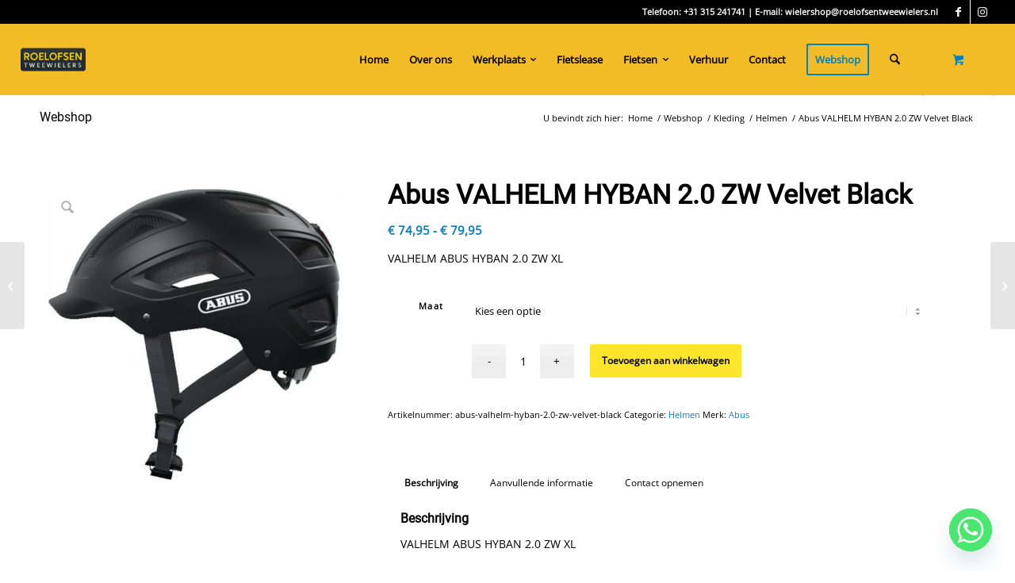

--- FILE ---
content_type: text/html; charset=UTF-8
request_url: https://www.roelofsentweewielers.nl/p/abus-valhelm-hyban-2-0-zw-velvet-black/
body_size: 29379
content:
<!DOCTYPE html>
<html lang="nl-NL" class="html_stretched responsive av-preloader-disabled  html_header_top html_logo_left html_main_nav_header html_menu_right html_slim html_header_sticky html_header_shrinking_disabled html_header_topbar_active html_mobile_menu_tablet html_header_searchicon html_content_align_center html_header_unstick_top html_header_stretch html_minimal_header html_av-overlay-side html_av-overlay-side-classic html_av-submenu-noclone html_entry_id_22971 html_cart_at_menu av-cookies-no-cookie-consent av-no-preview av-default-lightbox html_text_menu_active av-mobile-menu-switch-default">
<head>
<meta charset="UTF-8" />


<!-- mobile setting -->
<meta name="viewport" content="width=device-width, initial-scale=1">

<!-- Scripts/CSS and wp_head hook -->
<title>Abus VALHELM HYBAN 2.0 ZW Velvet Black &#8211; Roelofsen Tweewielers</title>
<meta name='robots' content='max-image-preview:large' />

<!-- Google Tag Manager for WordPress by gtm4wp.com -->
<script data-cfasync="false" data-pagespeed-no-defer>
	var gtm4wp_datalayer_name = "dataLayer";
	var dataLayer = dataLayer || [];
	const gtm4wp_use_sku_instead = 0;
	const gtm4wp_currency = 'EUR';
	const gtm4wp_product_per_impression = 10;
	const gtm4wp_clear_ecommerce = false;
	const gtm4wp_datalayer_max_timeout = 2000;
</script>
<!-- End Google Tag Manager for WordPress by gtm4wp.com --><style type="text/css">@font-face { font-family: 'star'; src: url('https://www.roelofsentweewielers.nl/wp-content/plugins/woocommerce/assets/fonts/star.eot'); src: url('https://www.roelofsentweewielers.nl/wp-content/plugins/woocommerce/assets/fonts/star.eot?#iefix') format('embedded-opentype'), 	  url('https://www.roelofsentweewielers.nl/wp-content/plugins/woocommerce/assets/fonts/star.woff') format('woff'), 	  url('https://www.roelofsentweewielers.nl/wp-content/plugins/woocommerce/assets/fonts/star.ttf') format('truetype'), 	  url('https://www.roelofsentweewielers.nl/wp-content/plugins/woocommerce/assets/fonts/star.svg#star') format('svg'); font-weight: normal; font-style: normal;  } @font-face { font-family: 'WooCommerce'; src: url('https://www.roelofsentweewielers.nl/wp-content/plugins/woocommerce/assets/fonts/WooCommerce.eot'); src: url('https://www.roelofsentweewielers.nl/wp-content/plugins/woocommerce/assets/fonts/WooCommerce.eot?#iefix') format('embedded-opentype'), 	  url('https://www.roelofsentweewielers.nl/wp-content/plugins/woocommerce/assets/fonts/WooCommerce.woff') format('woff'), 	  url('https://www.roelofsentweewielers.nl/wp-content/plugins/woocommerce/assets/fonts/WooCommerce.ttf') format('truetype'), 	  url('https://www.roelofsentweewielers.nl/wp-content/plugins/woocommerce/assets/fonts/WooCommerce.svg#WooCommerce') format('svg'); font-weight: normal; font-style: normal;  } </style><script>window._wca = window._wca || [];</script>
<link rel='dns-prefetch' href='//stats.wp.com' />
<link rel="alternate" type="application/rss+xml" title="Roelofsen Tweewielers &raquo; feed" href="https://www.roelofsentweewielers.nl/feed/" />
<link rel="alternate" title="oEmbed (JSON)" type="application/json+oembed" href="https://www.roelofsentweewielers.nl/wp-json/oembed/1.0/embed?url=https%3A%2F%2Fwww.roelofsentweewielers.nl%2Fp%2Fabus-valhelm-hyban-2-0-zw-velvet-black%2F" />
<link rel="alternate" title="oEmbed (XML)" type="text/xml+oembed" href="https://www.roelofsentweewielers.nl/wp-json/oembed/1.0/embed?url=https%3A%2F%2Fwww.roelofsentweewielers.nl%2Fp%2Fabus-valhelm-hyban-2-0-zw-velvet-black%2F&#038;format=xml" />
<style id='wp-img-auto-sizes-contain-inline-css' type='text/css'>
img:is([sizes=auto i],[sizes^="auto," i]){contain-intrinsic-size:3000px 1500px}
/*# sourceURL=wp-img-auto-sizes-contain-inline-css */
</style>
<link rel='stylesheet' id='avia-grid-css' href='https://www.roelofsentweewielers.nl/wp-content/themes/enfold/css/grid.css?ver=7.1.3' type='text/css' media='all' />
<link rel='stylesheet' id='avia-base-css' href='https://www.roelofsentweewielers.nl/wp-content/themes/enfold/css/base.css?ver=7.1.3' type='text/css' media='all' />
<link rel='stylesheet' id='avia-layout-css' href='https://www.roelofsentweewielers.nl/wp-content/themes/enfold/css/layout.css?ver=7.1.3' type='text/css' media='all' />
<link rel='stylesheet' id='avia-module-slideshow-css' href='https://www.roelofsentweewielers.nl/wp-content/themes/enfold/config-templatebuilder/avia-shortcodes/slideshow/slideshow.css?ver=3f3929008f370cf314be918403462249' type='text/css' media='all' />
<link rel='stylesheet' id='spiderfly-woo-css' href='https://www.roelofsentweewielers.nl/wp-content/plugins/fietsenco-sync/shortcodes/spiderfly-woocommerce/css/spiderfly-woo.css?ver=1.1' type='text/css' media='all' />
<link rel='stylesheet' id='avia-module-audioplayer-css' href='https://www.roelofsentweewielers.nl/wp-content/themes/enfold/config-templatebuilder/avia-shortcodes/audio-player/audio-player.css?ver=7.1.3' type='text/css' media='all' />
<link rel='stylesheet' id='avia-module-blog-css' href='https://www.roelofsentweewielers.nl/wp-content/themes/enfold/config-templatebuilder/avia-shortcodes/blog/blog.css?ver=7.1.3' type='text/css' media='all' />
<link rel='stylesheet' id='avia-module-postslider-css' href='https://www.roelofsentweewielers.nl/wp-content/themes/enfold/config-templatebuilder/avia-shortcodes/postslider/postslider.css?ver=7.1.3' type='text/css' media='all' />
<link rel='stylesheet' id='avia-module-button-css' href='https://www.roelofsentweewielers.nl/wp-content/themes/enfold/config-templatebuilder/avia-shortcodes/buttons/buttons.css?ver=7.1.3' type='text/css' media='all' />
<link rel='stylesheet' id='avia-module-buttonrow-css' href='https://www.roelofsentweewielers.nl/wp-content/themes/enfold/config-templatebuilder/avia-shortcodes/buttonrow/buttonrow.css?ver=7.1.3' type='text/css' media='all' />
<link rel='stylesheet' id='avia-module-button-fullwidth-css' href='https://www.roelofsentweewielers.nl/wp-content/themes/enfold/config-templatebuilder/avia-shortcodes/buttons_fullwidth/buttons_fullwidth.css?ver=7.1.3' type='text/css' media='all' />
<link rel='stylesheet' id='avia-module-catalogue-css' href='https://www.roelofsentweewielers.nl/wp-content/themes/enfold/config-templatebuilder/avia-shortcodes/catalogue/catalogue.css?ver=7.1.3' type='text/css' media='all' />
<link rel='stylesheet' id='avia-module-comments-css' href='https://www.roelofsentweewielers.nl/wp-content/themes/enfold/config-templatebuilder/avia-shortcodes/comments/comments.css?ver=7.1.3' type='text/css' media='all' />
<link rel='stylesheet' id='avia-module-contact-css' href='https://www.roelofsentweewielers.nl/wp-content/themes/enfold/config-templatebuilder/avia-shortcodes/contact/contact.css?ver=7.1.3' type='text/css' media='all' />
<link rel='stylesheet' id='avia-module-slideshow-contentpartner-css' href='https://www.roelofsentweewielers.nl/wp-content/themes/enfold/config-templatebuilder/avia-shortcodes/contentslider/contentslider.css?ver=7.1.3' type='text/css' media='all' />
<link rel='stylesheet' id='avia-module-countdown-css' href='https://www.roelofsentweewielers.nl/wp-content/themes/enfold/config-templatebuilder/avia-shortcodes/countdown/countdown.css?ver=7.1.3' type='text/css' media='all' />
<link rel='stylesheet' id='avia-module-dynamic-field-css' href='https://www.roelofsentweewielers.nl/wp-content/themes/enfold/config-templatebuilder/avia-shortcodes/dynamic_field/dynamic_field.css?ver=7.1.3' type='text/css' media='all' />
<link rel='stylesheet' id='avia-module-gallery-css' href='https://www.roelofsentweewielers.nl/wp-content/themes/enfold/config-templatebuilder/avia-shortcodes/gallery/gallery.css?ver=7.1.3' type='text/css' media='all' />
<link rel='stylesheet' id='avia-module-gallery-hor-css' href='https://www.roelofsentweewielers.nl/wp-content/themes/enfold/config-templatebuilder/avia-shortcodes/gallery_horizontal/gallery_horizontal.css?ver=7.1.3' type='text/css' media='all' />
<link rel='stylesheet' id='avia-module-maps-css' href='https://www.roelofsentweewielers.nl/wp-content/themes/enfold/config-templatebuilder/avia-shortcodes/google_maps/google_maps.css?ver=7.1.3' type='text/css' media='all' />
<link rel='stylesheet' id='avia-module-gridrow-css' href='https://www.roelofsentweewielers.nl/wp-content/themes/enfold/config-templatebuilder/avia-shortcodes/grid_row/grid_row.css?ver=7.1.3' type='text/css' media='all' />
<link rel='stylesheet' id='avia-module-heading-css' href='https://www.roelofsentweewielers.nl/wp-content/themes/enfold/config-templatebuilder/avia-shortcodes/heading/heading.css?ver=7.1.3' type='text/css' media='all' />
<link rel='stylesheet' id='avia-module-rotator-css' href='https://www.roelofsentweewielers.nl/wp-content/themes/enfold/config-templatebuilder/avia-shortcodes/headline_rotator/headline_rotator.css?ver=7.1.3' type='text/css' media='all' />
<link rel='stylesheet' id='avia-module-hr-css' href='https://www.roelofsentweewielers.nl/wp-content/themes/enfold/config-templatebuilder/avia-shortcodes/hr/hr.css?ver=7.1.3' type='text/css' media='all' />
<link rel='stylesheet' id='avia-module-icon-css' href='https://www.roelofsentweewielers.nl/wp-content/themes/enfold/config-templatebuilder/avia-shortcodes/icon/icon.css?ver=7.1.3' type='text/css' media='all' />
<link rel='stylesheet' id='avia-module-icon-circles-css' href='https://www.roelofsentweewielers.nl/wp-content/themes/enfold/config-templatebuilder/avia-shortcodes/icon_circles/icon_circles.css?ver=7.1.3' type='text/css' media='all' />
<link rel='stylesheet' id='avia-module-iconbox-css' href='https://www.roelofsentweewielers.nl/wp-content/themes/enfold/config-templatebuilder/avia-shortcodes/iconbox/iconbox.css?ver=7.1.3' type='text/css' media='all' />
<link rel='stylesheet' id='avia-module-icongrid-css' href='https://www.roelofsentweewielers.nl/wp-content/themes/enfold/config-templatebuilder/avia-shortcodes/icongrid/icongrid.css?ver=7.1.3' type='text/css' media='all' />
<link rel='stylesheet' id='avia-module-iconlist-css' href='https://www.roelofsentweewielers.nl/wp-content/themes/enfold/config-templatebuilder/avia-shortcodes/iconlist/iconlist.css?ver=7.1.3' type='text/css' media='all' />
<link rel='stylesheet' id='avia-module-image-css' href='https://www.roelofsentweewielers.nl/wp-content/themes/enfold/config-templatebuilder/avia-shortcodes/image/image.css?ver=7.1.3' type='text/css' media='all' />
<link rel='stylesheet' id='avia-module-image-diff-css' href='https://www.roelofsentweewielers.nl/wp-content/themes/enfold/config-templatebuilder/avia-shortcodes/image_diff/image_diff.css?ver=7.1.3' type='text/css' media='all' />
<link rel='stylesheet' id='avia-module-hotspot-css' href='https://www.roelofsentweewielers.nl/wp-content/themes/enfold/config-templatebuilder/avia-shortcodes/image_hotspots/image_hotspots.css?ver=7.1.3' type='text/css' media='all' />
<link rel='stylesheet' id='avia-module-sc-lottie-animation-css' href='https://www.roelofsentweewielers.nl/wp-content/themes/enfold/config-templatebuilder/avia-shortcodes/lottie_animation/lottie_animation.css?ver=7.1.3' type='text/css' media='all' />
<link rel='stylesheet' id='avia-module-magazine-css' href='https://www.roelofsentweewielers.nl/wp-content/themes/enfold/config-templatebuilder/avia-shortcodes/magazine/magazine.css?ver=7.1.3' type='text/css' media='all' />
<link rel='stylesheet' id='avia-module-masonry-css' href='https://www.roelofsentweewielers.nl/wp-content/themes/enfold/config-templatebuilder/avia-shortcodes/masonry_entries/masonry_entries.css?ver=7.1.3' type='text/css' media='all' />
<link rel='stylesheet' id='avia-siteloader-css' href='https://www.roelofsentweewielers.nl/wp-content/themes/enfold/css/avia-snippet-site-preloader.css?ver=7.1.3' type='text/css' media='all' />
<link rel='stylesheet' id='avia-module-menu-css' href='https://www.roelofsentweewielers.nl/wp-content/themes/enfold/config-templatebuilder/avia-shortcodes/menu/menu.css?ver=7.1.3' type='text/css' media='all' />
<link rel='stylesheet' id='avia-module-notification-css' href='https://www.roelofsentweewielers.nl/wp-content/themes/enfold/config-templatebuilder/avia-shortcodes/notification/notification.css?ver=7.1.3' type='text/css' media='all' />
<link rel='stylesheet' id='avia-module-numbers-css' href='https://www.roelofsentweewielers.nl/wp-content/themes/enfold/config-templatebuilder/avia-shortcodes/numbers/numbers.css?ver=7.1.3' type='text/css' media='all' />
<link rel='stylesheet' id='avia-module-portfolio-css' href='https://www.roelofsentweewielers.nl/wp-content/themes/enfold/config-templatebuilder/avia-shortcodes/portfolio/portfolio.css?ver=7.1.3' type='text/css' media='all' />
<link rel='stylesheet' id='avia-module-post-metadata-css' href='https://www.roelofsentweewielers.nl/wp-content/themes/enfold/config-templatebuilder/avia-shortcodes/post_metadata/post_metadata.css?ver=7.1.3' type='text/css' media='all' />
<link rel='stylesheet' id='avia-module-progress-bar-css' href='https://www.roelofsentweewielers.nl/wp-content/themes/enfold/config-templatebuilder/avia-shortcodes/progressbar/progressbar.css?ver=7.1.3' type='text/css' media='all' />
<link rel='stylesheet' id='avia-module-promobox-css' href='https://www.roelofsentweewielers.nl/wp-content/themes/enfold/config-templatebuilder/avia-shortcodes/promobox/promobox.css?ver=7.1.3' type='text/css' media='all' />
<link rel='stylesheet' id='avia-sc-search-css' href='https://www.roelofsentweewielers.nl/wp-content/themes/enfold/config-templatebuilder/avia-shortcodes/search/search.css?ver=7.1.3' type='text/css' media='all' />
<link rel='stylesheet' id='avia-module-slideshow-accordion-css' href='https://www.roelofsentweewielers.nl/wp-content/themes/enfold/config-templatebuilder/avia-shortcodes/slideshow_accordion/slideshow_accordion.css?ver=7.1.3' type='text/css' media='all' />
<link rel='stylesheet' id='avia-module-slideshow-feature-image-css' href='https://www.roelofsentweewielers.nl/wp-content/themes/enfold/config-templatebuilder/avia-shortcodes/slideshow_feature_image/slideshow_feature_image.css?ver=7.1.3' type='text/css' media='all' />
<link rel='stylesheet' id='avia-module-slideshow-fullsize-css' href='https://www.roelofsentweewielers.nl/wp-content/themes/enfold/config-templatebuilder/avia-shortcodes/slideshow_fullsize/slideshow_fullsize.css?ver=7.1.3' type='text/css' media='all' />
<link rel='stylesheet' id='avia-module-slideshow-fullscreen-css' href='https://www.roelofsentweewielers.nl/wp-content/themes/enfold/config-templatebuilder/avia-shortcodes/slideshow_fullscreen/slideshow_fullscreen.css?ver=7.1.3' type='text/css' media='all' />
<link rel='stylesheet' id='avia-module-slideshow-ls-css' href='https://www.roelofsentweewielers.nl/wp-content/themes/enfold/config-templatebuilder/avia-shortcodes/slideshow_layerslider/slideshow_layerslider.css?ver=7.1.3' type='text/css' media='all' />
<link rel='stylesheet' id='avia-module-social-css' href='https://www.roelofsentweewielers.nl/wp-content/themes/enfold/config-templatebuilder/avia-shortcodes/social_share/social_share.css?ver=7.1.3' type='text/css' media='all' />
<link rel='stylesheet' id='avia-module-tabsection-css' href='https://www.roelofsentweewielers.nl/wp-content/themes/enfold/config-templatebuilder/avia-shortcodes/tab_section/tab_section.css?ver=7.1.3' type='text/css' media='all' />
<link rel='stylesheet' id='avia-module-table-css' href='https://www.roelofsentweewielers.nl/wp-content/themes/enfold/config-templatebuilder/avia-shortcodes/table/table.css?ver=7.1.3' type='text/css' media='all' />
<link rel='stylesheet' id='avia-module-tabs-css' href='https://www.roelofsentweewielers.nl/wp-content/themes/enfold/config-templatebuilder/avia-shortcodes/tabs/tabs.css?ver=7.1.3' type='text/css' media='all' />
<link rel='stylesheet' id='avia-module-team-css' href='https://www.roelofsentweewielers.nl/wp-content/themes/enfold/config-templatebuilder/avia-shortcodes/team/team.css?ver=7.1.3' type='text/css' media='all' />
<link rel='stylesheet' id='avia-module-testimonials-css' href='https://www.roelofsentweewielers.nl/wp-content/themes/enfold/config-templatebuilder/avia-shortcodes/testimonials/testimonials.css?ver=7.1.3' type='text/css' media='all' />
<link rel='stylesheet' id='avia-module-timeline-css' href='https://www.roelofsentweewielers.nl/wp-content/themes/enfold/config-templatebuilder/avia-shortcodes/timeline/timeline.css?ver=7.1.3' type='text/css' media='all' />
<link rel='stylesheet' id='avia-module-toggles-css' href='https://www.roelofsentweewielers.nl/wp-content/themes/enfold/config-templatebuilder/avia-shortcodes/toggles/toggles.css?ver=7.1.3' type='text/css' media='all' />
<link rel='stylesheet' id='avia-module-video-css' href='https://www.roelofsentweewielers.nl/wp-content/themes/enfold/config-templatebuilder/avia-shortcodes/video/video.css?ver=7.1.3' type='text/css' media='all' />
<link rel='stylesheet' id='avia-scs-css' href='https://www.roelofsentweewielers.nl/wp-content/themes/enfold/css/shortcodes.css?ver=7.1.3' type='text/css' media='all' />
<link rel='stylesheet' id='avia-woocommerce-css-css' href='https://www.roelofsentweewielers.nl/wp-content/themes/enfold/config-woocommerce/woocommerce-mod.css?ver=7.1.3' type='text/css' media='all' />
<style id='wp-emoji-styles-inline-css' type='text/css'>

	img.wp-smiley, img.emoji {
		display: inline !important;
		border: none !important;
		box-shadow: none !important;
		height: 1em !important;
		width: 1em !important;
		margin: 0 0.07em !important;
		vertical-align: -0.1em !important;
		background: none !important;
		padding: 0 !important;
	}
/*# sourceURL=wp-emoji-styles-inline-css */
</style>
<style id='wp-block-library-inline-css' type='text/css'>
:root{--wp-block-synced-color:#7a00df;--wp-block-synced-color--rgb:122,0,223;--wp-bound-block-color:var(--wp-block-synced-color);--wp-editor-canvas-background:#ddd;--wp-admin-theme-color:#007cba;--wp-admin-theme-color--rgb:0,124,186;--wp-admin-theme-color-darker-10:#006ba1;--wp-admin-theme-color-darker-10--rgb:0,107,160.5;--wp-admin-theme-color-darker-20:#005a87;--wp-admin-theme-color-darker-20--rgb:0,90,135;--wp-admin-border-width-focus:2px}@media (min-resolution:192dpi){:root{--wp-admin-border-width-focus:1.5px}}.wp-element-button{cursor:pointer}:root .has-very-light-gray-background-color{background-color:#eee}:root .has-very-dark-gray-background-color{background-color:#313131}:root .has-very-light-gray-color{color:#eee}:root .has-very-dark-gray-color{color:#313131}:root .has-vivid-green-cyan-to-vivid-cyan-blue-gradient-background{background:linear-gradient(135deg,#00d084,#0693e3)}:root .has-purple-crush-gradient-background{background:linear-gradient(135deg,#34e2e4,#4721fb 50%,#ab1dfe)}:root .has-hazy-dawn-gradient-background{background:linear-gradient(135deg,#faaca8,#dad0ec)}:root .has-subdued-olive-gradient-background{background:linear-gradient(135deg,#fafae1,#67a671)}:root .has-atomic-cream-gradient-background{background:linear-gradient(135deg,#fdd79a,#004a59)}:root .has-nightshade-gradient-background{background:linear-gradient(135deg,#330968,#31cdcf)}:root .has-midnight-gradient-background{background:linear-gradient(135deg,#020381,#2874fc)}:root{--wp--preset--font-size--normal:16px;--wp--preset--font-size--huge:42px}.has-regular-font-size{font-size:1em}.has-larger-font-size{font-size:2.625em}.has-normal-font-size{font-size:var(--wp--preset--font-size--normal)}.has-huge-font-size{font-size:var(--wp--preset--font-size--huge)}.has-text-align-center{text-align:center}.has-text-align-left{text-align:left}.has-text-align-right{text-align:right}.has-fit-text{white-space:nowrap!important}#end-resizable-editor-section{display:none}.aligncenter{clear:both}.items-justified-left{justify-content:flex-start}.items-justified-center{justify-content:center}.items-justified-right{justify-content:flex-end}.items-justified-space-between{justify-content:space-between}.screen-reader-text{border:0;clip-path:inset(50%);height:1px;margin:-1px;overflow:hidden;padding:0;position:absolute;width:1px;word-wrap:normal!important}.screen-reader-text:focus{background-color:#ddd;clip-path:none;color:#444;display:block;font-size:1em;height:auto;left:5px;line-height:normal;padding:15px 23px 14px;text-decoration:none;top:5px;width:auto;z-index:100000}html :where(.has-border-color){border-style:solid}html :where([style*=border-top-color]){border-top-style:solid}html :where([style*=border-right-color]){border-right-style:solid}html :where([style*=border-bottom-color]){border-bottom-style:solid}html :where([style*=border-left-color]){border-left-style:solid}html :where([style*=border-width]){border-style:solid}html :where([style*=border-top-width]){border-top-style:solid}html :where([style*=border-right-width]){border-right-style:solid}html :where([style*=border-bottom-width]){border-bottom-style:solid}html :where([style*=border-left-width]){border-left-style:solid}html :where(img[class*=wp-image-]){height:auto;max-width:100%}:where(figure){margin:0 0 1em}html :where(.is-position-sticky){--wp-admin--admin-bar--position-offset:var(--wp-admin--admin-bar--height,0px)}@media screen and (max-width:600px){html :where(.is-position-sticky){--wp-admin--admin-bar--position-offset:0px}}

/*# sourceURL=wp-block-library-inline-css */
</style><style id='global-styles-inline-css' type='text/css'>
:root{--wp--preset--aspect-ratio--square: 1;--wp--preset--aspect-ratio--4-3: 4/3;--wp--preset--aspect-ratio--3-4: 3/4;--wp--preset--aspect-ratio--3-2: 3/2;--wp--preset--aspect-ratio--2-3: 2/3;--wp--preset--aspect-ratio--16-9: 16/9;--wp--preset--aspect-ratio--9-16: 9/16;--wp--preset--color--black: #000000;--wp--preset--color--cyan-bluish-gray: #abb8c3;--wp--preset--color--white: #ffffff;--wp--preset--color--pale-pink: #f78da7;--wp--preset--color--vivid-red: #cf2e2e;--wp--preset--color--luminous-vivid-orange: #ff6900;--wp--preset--color--luminous-vivid-amber: #fcb900;--wp--preset--color--light-green-cyan: #7bdcb5;--wp--preset--color--vivid-green-cyan: #00d084;--wp--preset--color--pale-cyan-blue: #8ed1fc;--wp--preset--color--vivid-cyan-blue: #0693e3;--wp--preset--color--vivid-purple: #9b51e0;--wp--preset--color--metallic-red: #b02b2c;--wp--preset--color--maximum-yellow-red: #edae44;--wp--preset--color--yellow-sun: #eeee22;--wp--preset--color--palm-leaf: #83a846;--wp--preset--color--aero: #7bb0e7;--wp--preset--color--old-lavender: #745f7e;--wp--preset--color--steel-teal: #5f8789;--wp--preset--color--raspberry-pink: #d65799;--wp--preset--color--medium-turquoise: #4ecac2;--wp--preset--gradient--vivid-cyan-blue-to-vivid-purple: linear-gradient(135deg,rgb(6,147,227) 0%,rgb(155,81,224) 100%);--wp--preset--gradient--light-green-cyan-to-vivid-green-cyan: linear-gradient(135deg,rgb(122,220,180) 0%,rgb(0,208,130) 100%);--wp--preset--gradient--luminous-vivid-amber-to-luminous-vivid-orange: linear-gradient(135deg,rgb(252,185,0) 0%,rgb(255,105,0) 100%);--wp--preset--gradient--luminous-vivid-orange-to-vivid-red: linear-gradient(135deg,rgb(255,105,0) 0%,rgb(207,46,46) 100%);--wp--preset--gradient--very-light-gray-to-cyan-bluish-gray: linear-gradient(135deg,rgb(238,238,238) 0%,rgb(169,184,195) 100%);--wp--preset--gradient--cool-to-warm-spectrum: linear-gradient(135deg,rgb(74,234,220) 0%,rgb(151,120,209) 20%,rgb(207,42,186) 40%,rgb(238,44,130) 60%,rgb(251,105,98) 80%,rgb(254,248,76) 100%);--wp--preset--gradient--blush-light-purple: linear-gradient(135deg,rgb(255,206,236) 0%,rgb(152,150,240) 100%);--wp--preset--gradient--blush-bordeaux: linear-gradient(135deg,rgb(254,205,165) 0%,rgb(254,45,45) 50%,rgb(107,0,62) 100%);--wp--preset--gradient--luminous-dusk: linear-gradient(135deg,rgb(255,203,112) 0%,rgb(199,81,192) 50%,rgb(65,88,208) 100%);--wp--preset--gradient--pale-ocean: linear-gradient(135deg,rgb(255,245,203) 0%,rgb(182,227,212) 50%,rgb(51,167,181) 100%);--wp--preset--gradient--electric-grass: linear-gradient(135deg,rgb(202,248,128) 0%,rgb(113,206,126) 100%);--wp--preset--gradient--midnight: linear-gradient(135deg,rgb(2,3,129) 0%,rgb(40,116,252) 100%);--wp--preset--font-size--small: 1rem;--wp--preset--font-size--medium: 1.125rem;--wp--preset--font-size--large: 1.75rem;--wp--preset--font-size--x-large: clamp(1.75rem, 3vw, 2.25rem);--wp--preset--spacing--20: 0.44rem;--wp--preset--spacing--30: 0.67rem;--wp--preset--spacing--40: 1rem;--wp--preset--spacing--50: 1.5rem;--wp--preset--spacing--60: 2.25rem;--wp--preset--spacing--70: 3.38rem;--wp--preset--spacing--80: 5.06rem;--wp--preset--shadow--natural: 6px 6px 9px rgba(0, 0, 0, 0.2);--wp--preset--shadow--deep: 12px 12px 50px rgba(0, 0, 0, 0.4);--wp--preset--shadow--sharp: 6px 6px 0px rgba(0, 0, 0, 0.2);--wp--preset--shadow--outlined: 6px 6px 0px -3px rgb(255, 255, 255), 6px 6px rgb(0, 0, 0);--wp--preset--shadow--crisp: 6px 6px 0px rgb(0, 0, 0);}:root { --wp--style--global--content-size: 800px;--wp--style--global--wide-size: 1130px; }:where(body) { margin: 0; }.wp-site-blocks > .alignleft { float: left; margin-right: 2em; }.wp-site-blocks > .alignright { float: right; margin-left: 2em; }.wp-site-blocks > .aligncenter { justify-content: center; margin-left: auto; margin-right: auto; }:where(.is-layout-flex){gap: 0.5em;}:where(.is-layout-grid){gap: 0.5em;}.is-layout-flow > .alignleft{float: left;margin-inline-start: 0;margin-inline-end: 2em;}.is-layout-flow > .alignright{float: right;margin-inline-start: 2em;margin-inline-end: 0;}.is-layout-flow > .aligncenter{margin-left: auto !important;margin-right: auto !important;}.is-layout-constrained > .alignleft{float: left;margin-inline-start: 0;margin-inline-end: 2em;}.is-layout-constrained > .alignright{float: right;margin-inline-start: 2em;margin-inline-end: 0;}.is-layout-constrained > .aligncenter{margin-left: auto !important;margin-right: auto !important;}.is-layout-constrained > :where(:not(.alignleft):not(.alignright):not(.alignfull)){max-width: var(--wp--style--global--content-size);margin-left: auto !important;margin-right: auto !important;}.is-layout-constrained > .alignwide{max-width: var(--wp--style--global--wide-size);}body .is-layout-flex{display: flex;}.is-layout-flex{flex-wrap: wrap;align-items: center;}.is-layout-flex > :is(*, div){margin: 0;}body .is-layout-grid{display: grid;}.is-layout-grid > :is(*, div){margin: 0;}body{padding-top: 0px;padding-right: 0px;padding-bottom: 0px;padding-left: 0px;}a:where(:not(.wp-element-button)){text-decoration: underline;}:root :where(.wp-element-button, .wp-block-button__link){background-color: #32373c;border-width: 0;color: #fff;font-family: inherit;font-size: inherit;font-style: inherit;font-weight: inherit;letter-spacing: inherit;line-height: inherit;padding-top: calc(0.667em + 2px);padding-right: calc(1.333em + 2px);padding-bottom: calc(0.667em + 2px);padding-left: calc(1.333em + 2px);text-decoration: none;text-transform: inherit;}.has-black-color{color: var(--wp--preset--color--black) !important;}.has-cyan-bluish-gray-color{color: var(--wp--preset--color--cyan-bluish-gray) !important;}.has-white-color{color: var(--wp--preset--color--white) !important;}.has-pale-pink-color{color: var(--wp--preset--color--pale-pink) !important;}.has-vivid-red-color{color: var(--wp--preset--color--vivid-red) !important;}.has-luminous-vivid-orange-color{color: var(--wp--preset--color--luminous-vivid-orange) !important;}.has-luminous-vivid-amber-color{color: var(--wp--preset--color--luminous-vivid-amber) !important;}.has-light-green-cyan-color{color: var(--wp--preset--color--light-green-cyan) !important;}.has-vivid-green-cyan-color{color: var(--wp--preset--color--vivid-green-cyan) !important;}.has-pale-cyan-blue-color{color: var(--wp--preset--color--pale-cyan-blue) !important;}.has-vivid-cyan-blue-color{color: var(--wp--preset--color--vivid-cyan-blue) !important;}.has-vivid-purple-color{color: var(--wp--preset--color--vivid-purple) !important;}.has-metallic-red-color{color: var(--wp--preset--color--metallic-red) !important;}.has-maximum-yellow-red-color{color: var(--wp--preset--color--maximum-yellow-red) !important;}.has-yellow-sun-color{color: var(--wp--preset--color--yellow-sun) !important;}.has-palm-leaf-color{color: var(--wp--preset--color--palm-leaf) !important;}.has-aero-color{color: var(--wp--preset--color--aero) !important;}.has-old-lavender-color{color: var(--wp--preset--color--old-lavender) !important;}.has-steel-teal-color{color: var(--wp--preset--color--steel-teal) !important;}.has-raspberry-pink-color{color: var(--wp--preset--color--raspberry-pink) !important;}.has-medium-turquoise-color{color: var(--wp--preset--color--medium-turquoise) !important;}.has-black-background-color{background-color: var(--wp--preset--color--black) !important;}.has-cyan-bluish-gray-background-color{background-color: var(--wp--preset--color--cyan-bluish-gray) !important;}.has-white-background-color{background-color: var(--wp--preset--color--white) !important;}.has-pale-pink-background-color{background-color: var(--wp--preset--color--pale-pink) !important;}.has-vivid-red-background-color{background-color: var(--wp--preset--color--vivid-red) !important;}.has-luminous-vivid-orange-background-color{background-color: var(--wp--preset--color--luminous-vivid-orange) !important;}.has-luminous-vivid-amber-background-color{background-color: var(--wp--preset--color--luminous-vivid-amber) !important;}.has-light-green-cyan-background-color{background-color: var(--wp--preset--color--light-green-cyan) !important;}.has-vivid-green-cyan-background-color{background-color: var(--wp--preset--color--vivid-green-cyan) !important;}.has-pale-cyan-blue-background-color{background-color: var(--wp--preset--color--pale-cyan-blue) !important;}.has-vivid-cyan-blue-background-color{background-color: var(--wp--preset--color--vivid-cyan-blue) !important;}.has-vivid-purple-background-color{background-color: var(--wp--preset--color--vivid-purple) !important;}.has-metallic-red-background-color{background-color: var(--wp--preset--color--metallic-red) !important;}.has-maximum-yellow-red-background-color{background-color: var(--wp--preset--color--maximum-yellow-red) !important;}.has-yellow-sun-background-color{background-color: var(--wp--preset--color--yellow-sun) !important;}.has-palm-leaf-background-color{background-color: var(--wp--preset--color--palm-leaf) !important;}.has-aero-background-color{background-color: var(--wp--preset--color--aero) !important;}.has-old-lavender-background-color{background-color: var(--wp--preset--color--old-lavender) !important;}.has-steel-teal-background-color{background-color: var(--wp--preset--color--steel-teal) !important;}.has-raspberry-pink-background-color{background-color: var(--wp--preset--color--raspberry-pink) !important;}.has-medium-turquoise-background-color{background-color: var(--wp--preset--color--medium-turquoise) !important;}.has-black-border-color{border-color: var(--wp--preset--color--black) !important;}.has-cyan-bluish-gray-border-color{border-color: var(--wp--preset--color--cyan-bluish-gray) !important;}.has-white-border-color{border-color: var(--wp--preset--color--white) !important;}.has-pale-pink-border-color{border-color: var(--wp--preset--color--pale-pink) !important;}.has-vivid-red-border-color{border-color: var(--wp--preset--color--vivid-red) !important;}.has-luminous-vivid-orange-border-color{border-color: var(--wp--preset--color--luminous-vivid-orange) !important;}.has-luminous-vivid-amber-border-color{border-color: var(--wp--preset--color--luminous-vivid-amber) !important;}.has-light-green-cyan-border-color{border-color: var(--wp--preset--color--light-green-cyan) !important;}.has-vivid-green-cyan-border-color{border-color: var(--wp--preset--color--vivid-green-cyan) !important;}.has-pale-cyan-blue-border-color{border-color: var(--wp--preset--color--pale-cyan-blue) !important;}.has-vivid-cyan-blue-border-color{border-color: var(--wp--preset--color--vivid-cyan-blue) !important;}.has-vivid-purple-border-color{border-color: var(--wp--preset--color--vivid-purple) !important;}.has-metallic-red-border-color{border-color: var(--wp--preset--color--metallic-red) !important;}.has-maximum-yellow-red-border-color{border-color: var(--wp--preset--color--maximum-yellow-red) !important;}.has-yellow-sun-border-color{border-color: var(--wp--preset--color--yellow-sun) !important;}.has-palm-leaf-border-color{border-color: var(--wp--preset--color--palm-leaf) !important;}.has-aero-border-color{border-color: var(--wp--preset--color--aero) !important;}.has-old-lavender-border-color{border-color: var(--wp--preset--color--old-lavender) !important;}.has-steel-teal-border-color{border-color: var(--wp--preset--color--steel-teal) !important;}.has-raspberry-pink-border-color{border-color: var(--wp--preset--color--raspberry-pink) !important;}.has-medium-turquoise-border-color{border-color: var(--wp--preset--color--medium-turquoise) !important;}.has-vivid-cyan-blue-to-vivid-purple-gradient-background{background: var(--wp--preset--gradient--vivid-cyan-blue-to-vivid-purple) !important;}.has-light-green-cyan-to-vivid-green-cyan-gradient-background{background: var(--wp--preset--gradient--light-green-cyan-to-vivid-green-cyan) !important;}.has-luminous-vivid-amber-to-luminous-vivid-orange-gradient-background{background: var(--wp--preset--gradient--luminous-vivid-amber-to-luminous-vivid-orange) !important;}.has-luminous-vivid-orange-to-vivid-red-gradient-background{background: var(--wp--preset--gradient--luminous-vivid-orange-to-vivid-red) !important;}.has-very-light-gray-to-cyan-bluish-gray-gradient-background{background: var(--wp--preset--gradient--very-light-gray-to-cyan-bluish-gray) !important;}.has-cool-to-warm-spectrum-gradient-background{background: var(--wp--preset--gradient--cool-to-warm-spectrum) !important;}.has-blush-light-purple-gradient-background{background: var(--wp--preset--gradient--blush-light-purple) !important;}.has-blush-bordeaux-gradient-background{background: var(--wp--preset--gradient--blush-bordeaux) !important;}.has-luminous-dusk-gradient-background{background: var(--wp--preset--gradient--luminous-dusk) !important;}.has-pale-ocean-gradient-background{background: var(--wp--preset--gradient--pale-ocean) !important;}.has-electric-grass-gradient-background{background: var(--wp--preset--gradient--electric-grass) !important;}.has-midnight-gradient-background{background: var(--wp--preset--gradient--midnight) !important;}.has-small-font-size{font-size: var(--wp--preset--font-size--small) !important;}.has-medium-font-size{font-size: var(--wp--preset--font-size--medium) !important;}.has-large-font-size{font-size: var(--wp--preset--font-size--large) !important;}.has-x-large-font-size{font-size: var(--wp--preset--font-size--x-large) !important;}
/*# sourceURL=global-styles-inline-css */
</style>

<link rel='stylesheet' id='contact-form-7-css' href='https://www.roelofsentweewielers.nl/wp-content/plugins/contact-form-7/includes/css/styles.css?ver=6.1.4' type='text/css' media='all' />
<style id='woocommerce-inline-inline-css' type='text/css'>
.woocommerce form .form-row .required { visibility: visible; }
/*# sourceURL=woocommerce-inline-inline-css */
</style>
<link rel='stylesheet' id='brands-styles-css' href='https://www.roelofsentweewielers.nl/wp-content/plugins/woocommerce/assets/css/brands.css?ver=10.4.3' type='text/css' media='all' />
<link rel='stylesheet' id='avia-fold-unfold-css' href='https://www.roelofsentweewielers.nl/wp-content/themes/enfold/css/avia-snippet-fold-unfold.css?ver=7.1.3' type='text/css' media='all' />
<link rel='stylesheet' id='avia-popup-css-css' href='https://www.roelofsentweewielers.nl/wp-content/themes/enfold/js/aviapopup/magnific-popup.min.css?ver=7.1.3' type='text/css' media='screen' />
<link rel='stylesheet' id='avia-lightbox-css' href='https://www.roelofsentweewielers.nl/wp-content/themes/enfold/css/avia-snippet-lightbox.css?ver=7.1.3' type='text/css' media='screen' />
<link rel='stylesheet' id='avia-widget-css-css' href='https://www.roelofsentweewielers.nl/wp-content/themes/enfold/css/avia-snippet-widget.css?ver=7.1.3' type='text/css' media='screen' />
<link rel='stylesheet' id='avia-dynamic-css' href='https://www.roelofsentweewielers.nl/wp-content/uploads/dynamic_avia/enfold_child.css?ver=6966482768f15' type='text/css' media='all' />
<link rel='stylesheet' id='avia-custom-css' href='https://www.roelofsentweewielers.nl/wp-content/themes/enfold/css/custom.css?ver=7.1.3' type='text/css' media='all' />
<link rel='stylesheet' id='avia-style-css' href='https://www.roelofsentweewielers.nl/wp-content/themes/enfold-child/style.css?ver=7.1.3' type='text/css' media='all' />
<link rel='stylesheet' id='chaty-front-css-css' href='https://www.roelofsentweewielers.nl/wp-content/plugins/chaty/css/chaty-front.min.css?ver=3.5.11626335412' type='text/css' media='all' />
<script type="text/javascript" src="https://www.roelofsentweewielers.nl/wp-includes/js/jquery/jquery.min.js?ver=3.7.1" id="jquery-core-js"></script>
<script type="text/javascript" src="https://www.roelofsentweewielers.nl/wp-includes/js/jquery/jquery-migrate.min.js?ver=3.4.1" id="jquery-migrate-js"></script>
<script type="text/javascript" src="https://www.roelofsentweewielers.nl/wp-content/plugins/woocommerce/assets/js/js-cookie/js.cookie.min.js?ver=2.1.4-wc.10.4.3" id="wc-js-cookie-js" defer="defer" data-wp-strategy="defer"></script>
<script type="text/javascript" id="wc-cart-fragments-js-extra">
/* <![CDATA[ */
var wc_cart_fragments_params = {"ajax_url":"/wp-admin/admin-ajax.php","wc_ajax_url":"/?wc-ajax=%%endpoint%%","cart_hash_key":"wc_cart_hash_759114a1be8ce3419c24429be1c3f584","fragment_name":"wc_fragments_759114a1be8ce3419c24429be1c3f584","request_timeout":"5000"};
//# sourceURL=wc-cart-fragments-js-extra
/* ]]> */
</script>
<script type="text/javascript" src="https://www.roelofsentweewielers.nl/wp-content/plugins/woocommerce/assets/js/frontend/cart-fragments.min.js?ver=10.4.3" id="wc-cart-fragments-js" defer="defer" data-wp-strategy="defer"></script>
<script type="text/javascript" src="https://www.roelofsentweewielers.nl/wp-content/plugins/woocommerce/assets/js/jquery-blockui/jquery.blockUI.min.js?ver=2.7.0-wc.10.4.3" id="wc-jquery-blockui-js" defer="defer" data-wp-strategy="defer"></script>
<script type="text/javascript" id="wc-add-to-cart-js-extra">
/* <![CDATA[ */
var wc_add_to_cart_params = {"ajax_url":"/wp-admin/admin-ajax.php","wc_ajax_url":"/?wc-ajax=%%endpoint%%","i18n_view_cart":"Bekijk winkelwagen","cart_url":"https://www.roelofsentweewielers.nl/winkelwagen/","is_cart":"","cart_redirect_after_add":"no"};
//# sourceURL=wc-add-to-cart-js-extra
/* ]]> */
</script>
<script type="text/javascript" src="https://www.roelofsentweewielers.nl/wp-content/plugins/woocommerce/assets/js/frontend/add-to-cart.min.js?ver=10.4.3" id="wc-add-to-cart-js" defer="defer" data-wp-strategy="defer"></script>
<script type="text/javascript" src="https://www.roelofsentweewielers.nl/wp-content/plugins/woocommerce/assets/js/zoom/jquery.zoom.min.js?ver=1.7.21-wc.10.4.3" id="wc-zoom-js" defer="defer" data-wp-strategy="defer"></script>
<script type="text/javascript" src="https://www.roelofsentweewielers.nl/wp-content/plugins/woocommerce/assets/js/flexslider/jquery.flexslider.min.js?ver=2.7.2-wc.10.4.3" id="wc-flexslider-js" defer="defer" data-wp-strategy="defer"></script>
<script type="text/javascript" id="wc-single-product-js-extra">
/* <![CDATA[ */
var wc_single_product_params = {"i18n_required_rating_text":"Selecteer een waardering","i18n_rating_options":["1 van de 5 sterren","2 van de 5 sterren","3 van de 5 sterren","4 van de 5 sterren","5 van de 5 sterren"],"i18n_product_gallery_trigger_text":"Afbeeldinggalerij in volledig scherm bekijken","review_rating_required":"yes","flexslider":{"rtl":false,"animation":"slide","smoothHeight":true,"directionNav":false,"controlNav":"thumbnails","slideshow":false,"animationSpeed":500,"animationLoop":false,"allowOneSlide":false},"zoom_enabled":"1","zoom_options":[],"photoswipe_enabled":"","photoswipe_options":{"shareEl":false,"closeOnScroll":false,"history":false,"hideAnimationDuration":0,"showAnimationDuration":0},"flexslider_enabled":"1"};
//# sourceURL=wc-single-product-js-extra
/* ]]> */
</script>
<script type="text/javascript" src="https://www.roelofsentweewielers.nl/wp-content/plugins/woocommerce/assets/js/frontend/single-product.min.js?ver=10.4.3" id="wc-single-product-js" defer="defer" data-wp-strategy="defer"></script>
<script type="text/javascript" id="woocommerce-js-extra">
/* <![CDATA[ */
var woocommerce_params = {"ajax_url":"/wp-admin/admin-ajax.php","wc_ajax_url":"/?wc-ajax=%%endpoint%%","i18n_password_show":"Wachtwoord weergeven","i18n_password_hide":"Wachtwoord verbergen"};
//# sourceURL=woocommerce-js-extra
/* ]]> */
</script>
<script type="text/javascript" src="https://www.roelofsentweewielers.nl/wp-content/plugins/woocommerce/assets/js/frontend/woocommerce.min.js?ver=10.4.3" id="woocommerce-js" defer="defer" data-wp-strategy="defer"></script>
<script type="text/javascript" src="https://www.roelofsentweewielers.nl/wp-content/themes/enfold/js/avia-js.js?ver=7.1.3" id="avia-js-js"></script>
<script type="text/javascript" src="https://www.roelofsentweewielers.nl/wp-content/themes/enfold/js/avia-compat.js?ver=7.1.3" id="avia-compat-js"></script>
<script type="text/javascript" src="https://stats.wp.com/s-202604.js" id="woocommerce-analytics-js" defer="defer" data-wp-strategy="defer"></script>
<link rel="https://api.w.org/" href="https://www.roelofsentweewielers.nl/wp-json/" /><link rel="alternate" title="JSON" type="application/json" href="https://www.roelofsentweewielers.nl/wp-json/wp/v2/product/22971" /><link rel="EditURI" type="application/rsd+xml" title="RSD" href="https://www.roelofsentweewielers.nl/xmlrpc.php?rsd" />

<link rel="canonical" href="https://www.roelofsentweewielers.nl/p/abus-valhelm-hyban-2-0-zw-velvet-black/" />
<link rel='shortlink' href='https://www.roelofsentweewielers.nl/?p=22971' />
	<style>img#wpstats{display:none}</style>
		
<!-- Google Tag Manager for WordPress by gtm4wp.com -->
<!-- GTM Container placement set to automatic -->
<script data-cfasync="false" data-pagespeed-no-defer type="text/javascript">
	var dataLayer_content = {"pagePostType":"product","pagePostType2":"single-product","productRatingCounts":[],"productAverageRating":0,"productReviewCount":0,"productType":"variable","productIsVariable":1};
	dataLayer.push( dataLayer_content );
</script>
<script data-cfasync="false" data-pagespeed-no-defer type="text/javascript">
(function(w,d,s,l,i){w[l]=w[l]||[];w[l].push({'gtm.start':
new Date().getTime(),event:'gtm.js'});var f=d.getElementsByTagName(s)[0],
j=d.createElement(s),dl=l!='dataLayer'?'&l='+l:'';j.async=true;j.src=
'//www.googletagmanager.com/gtm.js?id='+i+dl;f.parentNode.insertBefore(j,f);
})(window,document,'script','dataLayer','GTM-KHWHXG6S');
</script>
<!-- End Google Tag Manager for WordPress by gtm4wp.com -->
<link rel="icon" href="https://www.roelofsentweewielers.nl/wp-content/uploads/2026/01/Logo-2-300x300.png" type="image/png">
<!--[if lt IE 9]><script src="https://www.roelofsentweewielers.nl/wp-content/themes/enfold/js/html5shiv.js"></script><![endif]--><link rel="profile" href="https://gmpg.org/xfn/11" />
<link rel="alternate" type="application/rss+xml" title="Roelofsen Tweewielers RSS2 Feed" href="https://www.roelofsentweewielers.nl/feed/" />
<link rel="pingback" href="https://www.roelofsentweewielers.nl/xmlrpc.php" />
	<noscript><style>.woocommerce-product-gallery{ opacity: 1 !important; }</style></noscript>
	<style>@media only screen and (max-width: 767px){div.cat-promo {padding-left:0px !important;}}</style><style>@media only screen and (min-width: 768px){div.prod-promo {padding-left:calc(".$imgsize."px + 15px);}}</style><style>@media only screen and (max-width: 767px){div.prod-promo {padding-left:0px !important;}}</style><style>ul.product_cats li:first-child {padding-left:0px !important;} ul.product_cats li:last-child {border-right:none !important;} ul.product_cats li a, ul.product_cats li {color:#a1a1a1; text-decoration:none;}</style><style>.feature-list-inline .product-feature {float:left; margin-right:25px;}</style><style>.feature-list-newline .product-feature {float:none; margin-right:25px; margin-bottom:5px;}</style><style>@media only screen and (max-width: 767px){.feature-list-inline .product-feature {float:none; margin-right:25px; margin-bottom:5px;} }</style><style>small.price_suffix {padding-left:10px !important; font-size:60% !important;} .meta-border {border-color:#d54e21 !important;}</style><style>@media only screen and (max-width: 767px){ small.price_suffix {display:block !important; padding-left:0px !important;} }</style><style>@media only screen and (min-width: 767px){ small.price_suffix {vertical-align:top !important;} }</style><style>.single-product-listing li.product {width:100%!important;}</style><style>ul.product_tags li:first-child {padding-left:0px !important;} ul.product_tags li:last-child {border-right:none !important;} ul.product_tags li a, ul.product_tags li {color:#a1a1a1; text-decoration:none;}</style><link rel="icon" href="https://www.roelofsentweewielers.nl/wp-content/uploads/2026/01/Logo-2-36x36.png" sizes="32x32" />
<link rel="icon" href="https://www.roelofsentweewielers.nl/wp-content/uploads/2026/01/Logo-2-300x300.png" sizes="192x192" />
<link rel="apple-touch-icon" href="https://www.roelofsentweewielers.nl/wp-content/uploads/2026/01/Logo-2-180x180.png" />
<meta name="msapplication-TileImage" content="https://www.roelofsentweewielers.nl/wp-content/uploads/2026/01/Logo-2-300x300.png" />
		<style type="text/css" id="wp-custom-css">
			div .widget_price_filter .ui-corner-all {
	border-radius: 24px;
	background-color: lightgray !important;
}

#top .widget_price_filter .price_slider_wrapper .price_slider .ui-slider-handle {
	background-color: gray !important;
	color: #666;
}

@media only screen and (max-width: 786px) {
	#top .widget_layered_nav, #top .widget_layered_nav_filters {
		padding: 0 0 20px 0;
		display: none;
	}

	.container {
		display: flex!important;
		flex-direction: row;
		justify-content: space-between;
		flex-wrap: wrap;
	}

	/* Sidebar */
	#top .container aside {
		margin-top:40px !important;
		order: 1;
		flex-grow: 1;
	}

	/* Main Content */
	#top .container main {
		order: 2;
		flex-grow: 1;
		padding: 0 50px 0 0;
	}
}


@media only screen and (max-width: 767px){
	.responsive #top #main .products .product {
		margin: 0 1% 1% 0;
		width: 46%;
	}
}

div.wpforms-container-full .wpforms-form .wpforms-field {
	padding: 10px 0;
	clear: both;
	font-size: 15px !important;
}

.main_color input[type='submit']{
	background-color: #fde52c;
	color: black !important;
	border-color: #dbc30a;
	width: 140px !important;
	height: 40px !important;
	font-size:13px;
}

div.wpforms-container-full .wpforms-form button[type=submit], div.wpforms-container-full .wpforms-form .wpforms-page-button {
	background-color: #fde52c !important;
	border: none !important;
	color: black;
	font-size: 1em;
	padding: 10px 15px;
	font-weight: bold !important;
}

.page-thumb{
	display:none !important;
}

.av-minimal-toggle .toggle_icon {
	margin-top: -7px;
	border: none;
	color: #0181c6 !important;
}
.av-minimal-toggle .toggler{
	background:#f7f7f7 !important;
}

.av-minimal-toggle.togglecontainer .single_toggle .toggler {
	border-radius: 0;
	border-left: none;
	border-right: none;
	border-top: none;
	font-size: 1.1em;
	font-family: bold !important;
}

@media only screen and (max-width: 767px) {
	.av-parallax-section {
		display:none !important;
	}

	#top #wrap_all #header {
		position: fixed !important;
		width: 100%;
		float: none;
		height: auto;
		margin-top: - 20px!important;
		opacity: 1;
		min-height: 0;
	}

	.av_slideshow_full.avia-slideshow {
		margin-top: 100px !important;
	}

	#top #main .container_wrap:first-child {
		border-top: none;
		margin-top: 100px !important;
	}
}

.html_av-overlay-side #top #wrap_all .av-burger-overlay-scroll #av-burger-menu-ul a {
	color: black !important;
}

div .logo {
	float: left;
	position: absolute;
	left: 0;
	width:100px !important;
	z-index: 1;
	padding-top: 10px !important;
	padding-bottom: 10px;
}

.main_color input[type='submit'], .av-open-submenu.av-subnav-menu li > ul a:hover {
	background-color: #fde52c;
	color: black !important;
	font-weight:bold !important;
	font-size:14px !important;
	border-color: #dbc30a;
}

div.wpforms-container-full .wpforms-form button[type=submit], div.wpforms-container-full .wpforms-form .wpforms-page-button {
	background-color: #fde52c !important;
	border:none !important;
	color: black;
	font-size: 1em;
	padding: 10px 15px;
}

#top .av-cart-counter {
	background-color: #fde52c;
	color: black;
	font-weight:bold !important;
}

#top .av-cart-counter:hover {
	background-color: #fde52c;
	color: #0181c6;
	font-weight:bold !important;
}

#menu-item-shop .cart_dropdown_link:hover {
	margin: 0;
	left: 0;
	color: #0181c6;
	position: relative;
	width: auto;
	-webkit-transition: color 0.15s ease-out;
	transition: color 0.15s ease-out;
	padding: 0 38px;
	float: left;
	line-height: 88px;
}

#menu-item-shop .cart_dropdown_link {
	margin: 0;
	left: 0;
	color: black;
	position: relative;
	width: auto;
	-webkit-transition: color 0.15s ease-out;
	transition: color 0.15s ease-out;
	padding: 0 38px;
	float: left;
	line-height: 88px;
}

.avia-builder-el-0.avia-fullscreen-slider .avia-slideshow, .avia-builder-el-0.av-cell-min-height-100 > .flex_cell {
	height: 543px !important;
}

.main_color.iconbox_top .iconbox_content {
	background: white !important;
	-webkit-box-shadow: 0 3px 6px rgba(0,0,0,0.16), 0 3px 6px rgba(0,0,0,0.23);
	box-shadow: 0 3px 6px rgba(0,0,0,0.16), 0 3px 6px rgba(0,0,0,0.23);
}

.avia-slideshow-dots {
	position: absolute;
	z-index: 200;
	width: 100%;
	bottom: 0;
	text-align: center;
	left: 0;
	height: 0px;
	display: none !important;
}


.avia-fullscreen-slider .avia-slideshow-inner {
	width: 100%;
	height: 100%;
	position: absolute;
	-ms-perspective: 1000px;
	-ms-backface-visibility: hidden;
}

#top .scroll-down-link {
	height: 60px;
	width: 80px;
	margin: 0px 0px -70px -40px !important;
	line-height: 60px;
	position: absolute;
	left: 49.85%;
	bottom: 170px;
	color: #FFF;
	text-align: center;
	font-size: 70px;
	z-index: 100;
	text-decoration: none;
	text-shadow: 0px 0px 3px rgba(0,0,0,0.4);
	-webkit-animation: avia_fade_move_down 2s ease-in-out infinite;
	animation: avia_fade_move_down 2s ease-in-out infinite;
}

#top .main_color .avia-color-theme-color-highlight {
	color: black !important;
	border-color: #fde52c;
	background-color: #fde52c;
}

#top .main_color .avia-color-theme-color {
	color: black;
	border-color: #dbc30a;
}

#top .av-menu-button > a .avia-menu-text {
	border: 2px solid;
	border-radius: 2px;
	border-color: black;
}

#top #header .av-menu-button > a .avia-menu-text {
	text-align: center;
	white-space: nowrap;
	color: black;
}


#top .menu-item-search-dropdown > a, #searchform #searchsubmit, .av_ajax_search_image, .iconfont {
font-size: 17px;
color: black;
}

div .main_color .button, .main_color #submit, .main_color input[type='submit'], .main_color .small-preview:hover, .main_color .avia-menu-fx, .main_color .avia-menu-fx .avia-arrow, .main_color.iconbox_top .iconbox_icon, .main_color .iconbox_top a.iconbox_icon:hover, .main_color .avia-data-table th.avia-highlight-col, .main_color .avia-color-theme-color, .main_color .avia-color-theme-color:hover, .main_color .image-overlay .image-overlay-inside:before, .main_color .comment-count, .main_color .av_dropcap2, .main_color .av-colored-style .av-countdown-cell-inner, .responsive #top .main_color .av-open-submenu.av-subnav-menu > li > a:hover, #top .main_color .av-open-submenu.av-subnav-menu li > ul a:hover {
	background-color: #fde52c;
	color: black !important;
	font-weight:bold !important;
	border-color: #dbc30a;
}
		</style>
		<style type="text/css">
		@font-face {font-family: 'entypo-fontello-enfold'; font-weight: normal; font-style: normal; font-display: auto;
		src: url('https://www.roelofsentweewielers.nl/wp-content/themes/enfold/config-templatebuilder/avia-template-builder/assets/fonts/entypo-fontello-enfold/entypo-fontello-enfold.woff2') format('woff2'),
		url('https://www.roelofsentweewielers.nl/wp-content/themes/enfold/config-templatebuilder/avia-template-builder/assets/fonts/entypo-fontello-enfold/entypo-fontello-enfold.woff') format('woff'),
		url('https://www.roelofsentweewielers.nl/wp-content/themes/enfold/config-templatebuilder/avia-template-builder/assets/fonts/entypo-fontello-enfold/entypo-fontello-enfold.ttf') format('truetype'),
		url('https://www.roelofsentweewielers.nl/wp-content/themes/enfold/config-templatebuilder/avia-template-builder/assets/fonts/entypo-fontello-enfold/entypo-fontello-enfold.svg#entypo-fontello-enfold') format('svg'),
		url('https://www.roelofsentweewielers.nl/wp-content/themes/enfold/config-templatebuilder/avia-template-builder/assets/fonts/entypo-fontello-enfold/entypo-fontello-enfold.eot'),
		url('https://www.roelofsentweewielers.nl/wp-content/themes/enfold/config-templatebuilder/avia-template-builder/assets/fonts/entypo-fontello-enfold/entypo-fontello-enfold.eot?#iefix') format('embedded-opentype');
		}

		#top .avia-font-entypo-fontello-enfold, body .avia-font-entypo-fontello-enfold, html body [data-av_iconfont='entypo-fontello-enfold']:before{ font-family: 'entypo-fontello-enfold'; }
		
		@font-face {font-family: 'entypo-fontello'; font-weight: normal; font-style: normal; font-display: auto;
		src: url('https://www.roelofsentweewielers.nl/wp-content/themes/enfold/config-templatebuilder/avia-template-builder/assets/fonts/entypo-fontello/entypo-fontello.woff2') format('woff2'),
		url('https://www.roelofsentweewielers.nl/wp-content/themes/enfold/config-templatebuilder/avia-template-builder/assets/fonts/entypo-fontello/entypo-fontello.woff') format('woff'),
		url('https://www.roelofsentweewielers.nl/wp-content/themes/enfold/config-templatebuilder/avia-template-builder/assets/fonts/entypo-fontello/entypo-fontello.ttf') format('truetype'),
		url('https://www.roelofsentweewielers.nl/wp-content/themes/enfold/config-templatebuilder/avia-template-builder/assets/fonts/entypo-fontello/entypo-fontello.svg#entypo-fontello') format('svg'),
		url('https://www.roelofsentweewielers.nl/wp-content/themes/enfold/config-templatebuilder/avia-template-builder/assets/fonts/entypo-fontello/entypo-fontello.eot'),
		url('https://www.roelofsentweewielers.nl/wp-content/themes/enfold/config-templatebuilder/avia-template-builder/assets/fonts/entypo-fontello/entypo-fontello.eot?#iefix') format('embedded-opentype');
		}

		#top .avia-font-entypo-fontello, body .avia-font-entypo-fontello, html body [data-av_iconfont='entypo-fontello']:before{ font-family: 'entypo-fontello'; }
		</style>

<!--
Debugging Info for Theme support: 

Theme: Enfold
Version: 7.1.3
Installed: enfold
AviaFramework Version: 5.6
AviaBuilder Version: 6.0
aviaElementManager Version: 1.0.1
- - - - - - - - - - -
ChildTheme: Enfold Child
ChildTheme Version: 1.0
ChildTheme Installed: enfold

- - - - - - - - - - -
ML:1G-PU:72-PLA:21
WP:6.9
Compress: CSS:disabled - JS:disabled
Updates: enabled - token has changed and not verified
PLAu:20
-->
<link rel='stylesheet' id='wc-blocks-style-css' href='https://www.roelofsentweewielers.nl/wp-content/plugins/woocommerce/assets/client/blocks/wc-blocks.css?ver=wc-10.4.3' type='text/css' media='all' />
</head>

<body id="top" class="wp-singular product-template-default single single-product postid-22971 wp-theme-enfold wp-child-theme-enfold-child stretched rtl_columns av-curtain-numeric roboto-v30-latin-custom roboto-v30-latin open-sans-v34-latin-custom open-sans-v34-latin  theme-enfold woocommerce woocommerce-page woocommerce-no-js post-type-product product_brand-abus product_type-variable product_cat-helmen product_shipping_class-pakket pa_frame-type-uni pa_leverstatus-op-voorraad-bij-leverancier pa_maat-l pa_maat-xl pa_merk-abus pa_plaatsbepaling-b avia-responsive-images-support avia-woocommerce-30 av-recaptcha-enabled av-google-badge-hide" itemscope="itemscope" itemtype="https://schema.org/WebPage" >

	
<!-- GTM Container placement set to automatic -->
<!-- Google Tag Manager (noscript) -->
				<noscript><iframe src="https://www.googletagmanager.com/ns.html?id=GTM-KHWHXG6S" height="0" width="0" style="display:none;visibility:hidden" aria-hidden="true"></iframe></noscript>
<!-- End Google Tag Manager (noscript) -->
	<div id='wrap_all'>

	
<header id='header' class='all_colors header_color light_bg_color  av_header_top av_logo_left av_main_nav_header av_menu_right av_slim av_header_sticky av_header_shrinking_disabled av_header_stretch av_mobile_menu_tablet av_header_searchicon av_header_unstick_top av_minimal_header av_bottom_nav_disabled  av_header_border_disabled' aria-label="Header" data-av_shrink_factor='50' role="banner" itemscope="itemscope" itemtype="https://schema.org/WPHeader" >

		<div id='header_meta' class='container_wrap container_wrap_meta  av_icon_active_right av_extra_header_active av_secondary_right av_phone_active_right av_entry_id_22971'>

			      <div class='container'>
			      <ul class='noLightbox social_bookmarks icon_count_2'><li class='social_bookmarks_facebook av-social-link-facebook social_icon_1 avia_social_iconfont'><a  target="_blank" aria-label="Link naar Facebook" href='https://www.facebook.com/RoelofsenTweewielers/' data-av_icon='' data-av_iconfont='entypo-fontello' title="Link naar Facebook" desc="Link naar Facebook" title='Link naar Facebook'><span class='avia_hidden_link_text'>Link naar Facebook</span></a></li><li class='social_bookmarks_instagram av-social-link-instagram social_icon_2 avia_social_iconfont'><a  target="_blank" aria-label="Link naar Instagram" href='https://www.instagram.com/roelofsentweewielers' data-av_icon='' data-av_iconfont='entypo-fontello' title="Link naar Instagram" desc="Link naar Instagram" title='Link naar Instagram'><span class='avia_hidden_link_text'>Link naar Instagram</span></a></li></ul><div class='phone-info '><div>Telefoon: <a href="tel: +31 315 241741"> +31 315 241741</a> | E-mail: <a href="mailto:wielershop@roelofsentweewielers.nl">wielershop@roelofsentweewielers.nl</a></div></div>			      </div>
		</div>

		<div  id='header_main' class='container_wrap container_wrap_logo'>

        <div class='container av-logo-container'><div class='inner-container'><span class='logo avia-standard-logo'><a href='https://www.roelofsentweewielers.nl/' class='' aria-label='Roelofsen Tweewielers' ><img src="https://www.roelofsentweewielers.nl/wp-content/uploads/2026/01/Logo-1-500x423.png" height="100" width="300" alt='Roelofsen Tweewielers' title='' /></a></span><nav class='main_menu' data-selectname='Selecteer een pagina'  role="navigation" itemscope="itemscope" itemtype="https://schema.org/SiteNavigationElement" ><div class="avia-menu av-main-nav-wrap"><ul role="menu" class="menu av-main-nav" id="avia-menu"><li role="menuitem" id="menu-item-5539" class="menu-item menu-item-type-post_type menu-item-object-page menu-item-home menu-item-top-level menu-item-top-level-1"><a href="https://www.roelofsentweewielers.nl/" itemprop="url" tabindex="0"><span class="avia-bullet"></span><span class="avia-menu-text">Home</span><span class="avia-menu-fx"><span class="avia-arrow-wrap"><span class="avia-arrow"></span></span></span></a></li>
<li role="menuitem" id="menu-item-57" class="menu-item menu-item-type-post_type menu-item-object-page menu-item-top-level menu-item-top-level-2"><a href="https://www.roelofsentweewielers.nl/over-ons/" itemprop="url" tabindex="0"><span class="avia-bullet"></span><span class="avia-menu-text">Over ons</span><span class="avia-menu-fx"><span class="avia-arrow-wrap"><span class="avia-arrow"></span></span></span></a></li>
<li role="menuitem" id="menu-item-290" class="menu-item menu-item-type-custom menu-item-object-custom menu-item-has-children menu-item-top-level menu-item-top-level-3"><a href="#" itemprop="url" tabindex="0"><span class="avia-bullet"></span><span class="avia-menu-text">Werkplaats  
<style type="text/css" data-created_by="avia_inline_auto" id="style-css-av-av_font_icon-4fa4f3850d9acc871e3b1b82132eb22a">
.av_font_icon.av-av_font_icon-4fa4f3850d9acc871e3b1b82132eb22a .av-icon-char{
font-size:12px;
line-height:12px;
}
</style>
<span  class='av_font_icon av-av_font_icon-4fa4f3850d9acc871e3b1b82132eb22a avia_animate_when_visible av-icon-style- avia-icon-pos-right avia-iconfont avia-font-entypo-fontello av-no-color avia-icon-animate'><span class='av-icon-char' data-av_icon='' data-av_iconfont='entypo-fontello' aria-hidden="true" ></span></span></span><span class="avia-menu-fx"><span class="avia-arrow-wrap"><span class="avia-arrow"></span></span></span></a>


<ul class="sub-menu">
	<li role="menuitem" id="menu-item-59" class="menu-item menu-item-type-post_type menu-item-object-page"><a href="https://www.roelofsentweewielers.nl/onderhoud-en-reparaties/" itemprop="url" tabindex="0"><span class="avia-bullet"></span><span class="avia-menu-text">Onderhoud en reparaties</span></a></li>
	<li role="menuitem" id="menu-item-60" class="menu-item menu-item-type-post_type menu-item-object-page"><a href="https://www.roelofsentweewielers.nl/fietsaccu-testen/" itemprop="url" tabindex="0"><span class="avia-bullet"></span><span class="avia-menu-text">Fietsaccu testen</span></a></li>
	<li role="menuitem" id="menu-item-61" class="menu-item menu-item-type-post_type menu-item-object-page"><a href="https://www.roelofsentweewielers.nl/sleutelservice/" itemprop="url" tabindex="0"><span class="avia-bullet"></span><span class="avia-menu-text">Sleutelservice</span></a></li>
</ul>
</li>
<li role="menuitem" id="menu-item-67" class="menu-item menu-item-type-post_type menu-item-object-page menu-item-top-level menu-item-top-level-4"><a href="https://www.roelofsentweewielers.nl/fietslease/" itemprop="url" tabindex="0"><span class="avia-bullet"></span><span class="avia-menu-text">Fietslease</span><span class="avia-menu-fx"><span class="avia-arrow-wrap"><span class="avia-arrow"></span></span></span></a></li>
<li role="menuitem" id="menu-item-289" class="menu-item menu-item-type-custom menu-item-object-custom menu-item-has-children menu-item-top-level menu-item-top-level-5"><a href="#" itemprop="url" tabindex="0"><span class="avia-bullet"></span><span class="avia-menu-text">Fietsen  
<style type="text/css" data-created_by="avia_inline_auto" id="style-css-av-av_font_icon-4fa4f3850d9acc871e3b1b82132eb22a">
.av_font_icon.av-av_font_icon-4fa4f3850d9acc871e3b1b82132eb22a .av-icon-char{
font-size:12px;
line-height:12px;
}
</style>
<span  class='av_font_icon av-av_font_icon-4fa4f3850d9acc871e3b1b82132eb22a avia_animate_when_visible av-icon-style- avia-icon-pos-right avia-iconfont avia-font-entypo-fontello av-no-color avia-icon-animate'><span class='av-icon-char' data-av_icon='' data-av_iconfont='entypo-fontello' aria-hidden="true" ></span></span></span><span class="avia-menu-fx"><span class="avia-arrow-wrap"><span class="avia-arrow"></span></span></span></a>


<ul class="sub-menu">
	<li role="menuitem" id="menu-item-5961" class="menu-item menu-item-type-taxonomy menu-item-object-product_cat menu-item-has-children"><a href="https://www.roelofsentweewielers.nl/c/fietsen/elektrische-fietsen/" itemprop="url" tabindex="0"><span class="avia-bullet"></span><span class="avia-menu-text">Elektrische Fietsen</span></a>
	<ul class="sub-menu">
		<li role="menuitem" id="menu-item-67539" class="menu-item menu-item-type-custom menu-item-object-custom"><a href="https://www.roelofsentweewielers.nl/c/fietsen/elektrische-fietsen/?filter_merk=gazelle" itemprop="url" tabindex="0"><span class="avia-bullet"></span><span class="avia-menu-text">Gazelle</span></a></li>
	</ul>
</li>
	<li role="menuitem" id="menu-item-5960" class="menu-item menu-item-type-taxonomy menu-item-object-product_cat"><a href="https://www.roelofsentweewielers.nl/c/gebruikte-fietsen/" itemprop="url" tabindex="0"><span class="avia-bullet"></span><span class="avia-menu-text">Gebruikte Fietsen</span></a></li>
	<li role="menuitem" id="menu-item-5959" class="menu-item menu-item-type-taxonomy menu-item-object-product_cat"><a href="https://www.roelofsentweewielers.nl/c/fietsen/" itemprop="url" tabindex="0"><span class="avia-bullet"></span><span class="avia-menu-text">Nieuwe fietsen</span></a></li>
	<li role="menuitem" id="menu-item-66" class="menu-item menu-item-type-post_type menu-item-object-page"><a href="https://www.roelofsentweewielers.nl/fietsverzekeringen/" itemprop="url" tabindex="0"><span class="avia-bullet"></span><span class="avia-menu-text">Fietsverzekeringen</span></a></li>
</ul>
</li>
<li role="menuitem" id="menu-item-68" class="menu-item menu-item-type-post_type menu-item-object-page menu-item-top-level menu-item-top-level-6"><a href="https://www.roelofsentweewielers.nl/verhuur/" itemprop="url" tabindex="0"><span class="avia-bullet"></span><span class="avia-menu-text">Verhuur</span><span class="avia-menu-fx"><span class="avia-arrow-wrap"><span class="avia-arrow"></span></span></span></a></li>
<li role="menuitem" id="menu-item-69" class="menu-item menu-item-type-post_type menu-item-object-page menu-item-top-level menu-item-top-level-7"><a href="https://www.roelofsentweewielers.nl/contact/" itemprop="url" tabindex="0"><span class="avia-bullet"></span><span class="avia-menu-text">Contact</span><span class="avia-menu-fx"><span class="avia-arrow-wrap"><span class="avia-arrow"></span></span></span></a></li>
<li role="menuitem" id="menu-item-56" class="menu-item menu-item-type-post_type menu-item-object-page current_page_parent av-menu-button av-menu-button-bordered menu-item-top-level menu-item-top-level-8"><a href="https://www.roelofsentweewielers.nl/webshop/" itemprop="url" tabindex="0"><span class="avia-bullet"></span><span class="avia-menu-text">Webshop</span><span class="avia-menu-fx"><span class="avia-arrow-wrap"><span class="avia-arrow"></span></span></span></a></li>
<li id="menu-item-search" class="noMobile menu-item menu-item-search-dropdown menu-item-avia-special" role="menuitem"><a class="avia-svg-icon avia-font-svg_entypo-fontello" aria-label="Zoek" href="?s=" rel="nofollow" title="Klik om het zoekinvoerveld te openen" data-avia-search-tooltip="
&lt;search&gt;
	&lt;form role=&quot;search&quot; action=&quot;https://www.roelofsentweewielers.nl/&quot; id=&quot;searchform&quot; method=&quot;get&quot; class=&quot;&quot;&gt;
		&lt;div&gt;
&lt;span class=&#039;av_searchform_search avia-svg-icon avia-font-svg_entypo-fontello&#039; data-av_svg_icon=&#039;search&#039; data-av_iconset=&#039;svg_entypo-fontello&#039;&gt;&lt;svg version=&quot;1.1&quot; xmlns=&quot;http://www.w3.org/2000/svg&quot; width=&quot;25&quot; height=&quot;32&quot; viewBox=&quot;0 0 25 32&quot; preserveAspectRatio=&quot;xMidYMid meet&quot; aria-labelledby=&#039;av-svg-title-1&#039; aria-describedby=&#039;av-svg-desc-1&#039; role=&quot;graphics-symbol&quot; aria-hidden=&quot;true&quot;&gt;
&lt;title id=&#039;av-svg-title-1&#039;&gt;Search&lt;/title&gt;
&lt;desc id=&#039;av-svg-desc-1&#039;&gt;Search&lt;/desc&gt;
&lt;path d=&quot;M24.704 24.704q0.96 1.088 0.192 1.984l-1.472 1.472q-1.152 1.024-2.176 0l-6.080-6.080q-2.368 1.344-4.992 1.344-4.096 0-7.136-3.040t-3.040-7.136 2.88-7.008 6.976-2.912 7.168 3.040 3.072 7.136q0 2.816-1.472 5.184zM3.008 13.248q0 2.816 2.176 4.992t4.992 2.176 4.832-2.016 2.016-4.896q0-2.816-2.176-4.96t-4.992-2.144-4.832 2.016-2.016 4.832z&quot;&gt;&lt;/path&gt;
&lt;/svg&gt;&lt;/span&gt;			&lt;input type=&quot;submit&quot; value=&quot;&quot; id=&quot;searchsubmit&quot; class=&quot;button&quot; title=&quot;Voer ten minste 3 tekens in om zoekresultaten in een vervolgkeuzelijst weer te geven of klik om naar de pagina met zoekresultaten te gaan om alle resultaten weer te geven&quot; /&gt;
			&lt;input type=&quot;search&quot; id=&quot;s&quot; name=&quot;s&quot; value=&quot;&quot; aria-label=&#039;Zoek&#039; placeholder=&#039;Zoek&#039; required /&gt;
		&lt;/div&gt;
	&lt;/form&gt;
&lt;/search&gt;
" data-av_svg_icon='search' data-av_iconset='svg_entypo-fontello'><svg version="1.1" xmlns="http://www.w3.org/2000/svg" width="25" height="32" viewBox="0 0 25 32" preserveAspectRatio="xMidYMid meet" aria-labelledby='av-svg-title-2' aria-describedby='av-svg-desc-2' role="graphics-symbol" aria-hidden="true">
<title id='av-svg-title-2'>Klik om het zoekinvoerveld te openen</title>
<desc id='av-svg-desc-2'>Klik om het zoekinvoerveld te openen</desc>
<path d="M24.704 24.704q0.96 1.088 0.192 1.984l-1.472 1.472q-1.152 1.024-2.176 0l-6.080-6.080q-2.368 1.344-4.992 1.344-4.096 0-7.136-3.040t-3.040-7.136 2.88-7.008 6.976-2.912 7.168 3.040 3.072 7.136q0 2.816-1.472 5.184zM3.008 13.248q0 2.816 2.176 4.992t4.992 2.176 4.832-2.016 2.016-4.896q0-2.816-2.176-4.96t-4.992-2.144-4.832 2.016-2.016 4.832z"></path>
</svg><span class="avia_hidden_link_text">Zoek</span></a></li><li class="av-burger-menu-main menu-item-avia-special " role="menuitem">
	        			<a href="#" aria-label="Menu" aria-hidden="false">
							<span class="av-hamburger av-hamburger--spin av-js-hamburger">
								<span class="av-hamburger-box">
						          <span class="av-hamburger-inner"></span>
						          <strong>Menu</strong>
								</span>
							</span>
							<span class="avia_hidden_link_text">Menu</span>
						</a>
	        		   </li></ul></div><ul id="menu-item-shop" class = 'menu-item cart_dropdown ' data-success='is toegevoegd aan de winkelwagen'><li class="cart_dropdown_first"><a class='cart_dropdown_link avia-svg-icon avia-font-svg_entypo-fontello' href='https://www.roelofsentweewielers.nl/winkelwagen/'><div class="av-cart-container" data-av_svg_icon='basket' data-av_iconset='svg_entypo-fontello'><svg version="1.1" xmlns="http://www.w3.org/2000/svg" width="29" height="32" viewBox="0 0 29 32" preserveAspectRatio="xMidYMid meet" aria-labelledby='av-svg-title-3' aria-describedby='av-svg-desc-3' role="graphics-symbol" aria-hidden="true">
<title id='av-svg-title-3'>Winkelwagen</title>
<desc id='av-svg-desc-3'>Winkelwagen</desc>
<path d="M4.8 27.2q0-1.28 0.96-2.24t2.24-0.96q1.344 0 2.272 0.96t0.928 2.24q0 1.344-0.928 2.272t-2.272 0.928q-1.28 0-2.24-0.928t-0.96-2.272zM20.8 27.2q0-1.28 0.96-2.24t2.24-0.96q1.344 0 2.272 0.96t0.928 2.24q0 1.344-0.928 2.272t-2.272 0.928q-1.28 0-2.24-0.928t-0.96-2.272zM10.496 19.648q-1.152 0.32-1.088 0.736t1.408 0.416h17.984v2.432q0 0.64-0.64 0.64h-20.928q-0.64 0-0.64-0.64v-2.432l-0.32-1.472-3.136-14.528h-3.136v-2.56q0-0.64 0.64-0.64h4.992q0.64 0 0.64 0.64v2.752h22.528v8.768q0 0.704-0.576 0.832z"></path>
</svg></div><span class='av-cart-counter '>0</span><span class="avia_hidden_link_text">Winkelwagen</span></a><!--<span class='cart_subtotal'><span class="woocommerce-Price-amount amount"><bdi><span class="woocommerce-Price-currencySymbol">&euro;</span>&nbsp;0,00</bdi></span></span>--><div class="dropdown_widget dropdown_widget_cart"><div class="avia-arrow"></div><div class="widget_shopping_cart_content"></div></div></li></ul></nav></div> </div> 
		<!-- end container_wrap-->
		</div>
<div class="header_bg"></div>
<!-- end header -->
</header>

	<div id='main' class='all_colors' data-scroll-offset='88'>

	
	<div class='stretch_full container_wrap alternate_color light_bg_color title_container'><div class='container'><strong class='main-title entry-title '><a href='https://www.roelofsentweewielers.nl/webshop/' rel='bookmark' title='Permanente Link: Webshop'  itemprop="headline" >Webshop</a></strong><div class="breadcrumb breadcrumbs avia-breadcrumbs"><div class="breadcrumb-trail" ><span class="trail-before"><span class="breadcrumb-title">U bevindt zich hier:</span></span> <span  itemscope="itemscope" itemtype="https://schema.org/BreadcrumbList" ><span  itemscope="itemscope" itemtype="https://schema.org/ListItem" itemprop="itemListElement" ><a itemprop="url" href="https://www.roelofsentweewielers.nl" title="Roelofsen Tweewielers" rel="home" class="trail-begin"><span itemprop="name">Home</span></a><span itemprop="position" class="hidden">1</span></span></span> <span class="sep">/</span> <span  itemscope="itemscope" itemtype="https://schema.org/BreadcrumbList" ><span  itemscope="itemscope" itemtype="https://schema.org/ListItem" itemprop="itemListElement" ><a itemprop="url" href="https://www.roelofsentweewielers.nl/webshop/" title="Webshop"><span itemprop="name">Webshop</span></a><span itemprop="position" class="hidden">2</span></span></span> <span class="sep">/</span> <span  itemscope="itemscope" itemtype="https://schema.org/BreadcrumbList" ><span  itemscope="itemscope" itemtype="https://schema.org/ListItem" itemprop="itemListElement" ><a itemprop="url" href="https://www.roelofsentweewielers.nl/c/kleding-en-fietshelmen/" title="Kleding"><span itemprop="name">Kleding</span></a><span itemprop="position" class="hidden">3</span></span></span> <span class="sep">/</span> <span  itemscope="itemscope" itemtype="https://schema.org/BreadcrumbList" ><span  itemscope="itemscope" itemtype="https://schema.org/ListItem" itemprop="itemListElement" ><a itemprop="url" href="https://www.roelofsentweewielers.nl/c/kleding-en-fietshelmen/helmen/" title="Helmen"><span itemprop="name">Helmen</span></a><span itemprop="position" class="hidden">4</span></span></span> <span class="sep">/</span> <span class="trail-end">Abus VALHELM HYBAN 2.0 ZW Velvet Black</span></div></div></div></div><div class='container_wrap container_wrap_first main_color sidebar_right template-shop shop_columns_3'><div class="container">
					
			<div class="woocommerce-notices-wrapper"></div><div id="product-22971" class="product type-product post-22971 status-publish first instock product_cat-helmen has-post-thumbnail shipping-taxable purchasable product-type-variable">

	<div class="noHover single-product-main-image alpha"><div class='avia-wc-30-product-gallery-lightbox av-remove-size-attr avia-svg-icon avia-font-svg_entypo-fontello' data-av_svg_icon='search' data-av_iconset='svg_entypo-fontello'><svg version="1.1" xmlns="http://www.w3.org/2000/svg" width="25" height="32" viewBox="0 0 25 32" preserveAspectRatio="xMidYMid meet" role="graphics-symbol" aria-hidden="true">
<path d="M24.704 24.704q0.96 1.088 0.192 1.984l-1.472 1.472q-1.152 1.024-2.176 0l-6.080-6.080q-2.368 1.344-4.992 1.344-4.096 0-7.136-3.040t-3.040-7.136 2.88-7.008 6.976-2.912 7.168 3.040 3.072 7.136q0 2.816-1.472 5.184zM3.008 13.248q0 2.816 2.176 4.992t4.992 2.176 4.832-2.016 2.016-4.896q0-2.816-2.176-4.96t-4.992-2.144-4.832 2.016-2.016 4.832z"></path>
</svg></div><div class="woocommerce-product-gallery woocommerce-product-gallery--with-images woocommerce-product-gallery--columns-4 images" data-columns="4" style="opacity: 0; transition: opacity .25s ease-in-out;">
	<div class="woocommerce-product-gallery__wrapper">
		<div data-thumb="https://www.roelofsentweewielers.nl/wp-content/uploads/2026/01/artPic_public_L_3285676-100x100.webp" data-thumb-alt="Abus VALHELM HYBAN 2.0 ZW Velvet Black" data-thumb-srcset="https://www.roelofsentweewielers.nl/wp-content/uploads/2026/01/artPic_public_L_3285676-100x100.webp 100w, https://www.roelofsentweewielers.nl/wp-content/uploads/2026/01/artPic_public_L_3285676-300x300.webp 300w, https://www.roelofsentweewielers.nl/wp-content/uploads/2026/01/artPic_public_L_3285676-600x600.webp 600w, https://www.roelofsentweewielers.nl/wp-content/uploads/2026/01/artPic_public_L_3285676-80x80.webp 80w"  data-thumb-sizes="(max-width: 100px) 100vw, 100px" class="woocommerce-product-gallery__image"><a href="https://www.roelofsentweewielers.nl/wp-content/uploads/2026/01/artPic_public_L_3285676.webp"><img width="600" height="600" src="https://www.roelofsentweewielers.nl/wp-content/uploads/2026/01/artPic_public_L_3285676-600x600.webp" class="wp-post-image" alt="Abus VALHELM HYBAN 2.0 ZW Velvet Black" data-caption="" data-src="https://www.roelofsentweewielers.nl/wp-content/uploads/2026/01/artPic_public_L_3285676.webp" data-large_image="https://www.roelofsentweewielers.nl/wp-content/uploads/2026/01/artPic_public_L_3285676.webp" data-large_image_width="616" data-large_image_height="610" decoding="async" fetchpriority="high" srcset="https://www.roelofsentweewielers.nl/wp-content/uploads/2026/01/artPic_public_L_3285676-600x600.webp 600w, https://www.roelofsentweewielers.nl/wp-content/uploads/2026/01/artPic_public_L_3285676-300x300.webp 300w, https://www.roelofsentweewielers.nl/wp-content/uploads/2026/01/artPic_public_L_3285676-100x100.webp 100w, https://www.roelofsentweewielers.nl/wp-content/uploads/2026/01/artPic_public_L_3285676-80x80.webp 80w" sizes="(max-width: 600px) 100vw, 600px" /></a></div>	</div>
</div>
<aside class='sidebar sidebar_sidebar_right  smartphones_sidebar_active alpha units' aria-label="Zijbalk"  role="complementary" itemscope="itemscope" itemtype="https://schema.org/WPSideBar" ><div class="inner_sidebar extralight-border"></div></aside></div><div class="single-product-summary">
	<div class="summary entry-summary">
		<h1 class="product_title entry-title">Abus VALHELM HYBAN 2.0 ZW Velvet Black</h1><p class="price"><span class="woocommerce-Price-amount amount" aria-hidden="true"><bdi><span class="woocommerce-Price-currencySymbol">&euro;</span>&nbsp;74,95</bdi></span> <span aria-hidden="true">-</span> <span class="woocommerce-Price-amount amount" aria-hidden="true"><bdi><span class="woocommerce-Price-currencySymbol">&euro;</span>&nbsp;79,95</bdi></span><span class="screen-reader-text">Prijsklasse: &euro;&nbsp;74,95 tot &euro;&nbsp;79,95</span></p>
<div class="woocommerce-product-details__short-description">
	<p>VALHELM ABUS HYBAN 2.0 ZW XL</p>
</div>

<form class="variations_form cart" action="https://www.roelofsentweewielers.nl/p/abus-valhelm-hyban-2-0-zw-velvet-black/" method="post" enctype='multipart/form-data' data-product_id="22971" data-product_variations="[{&quot;attributes&quot;:{&quot;attribute_pa_maat&quot;:&quot;l&quot;},&quot;availability_html&quot;:&quot;&lt;p class=\&quot;stock in-stock\&quot;&gt;2 op voorraad&lt;\/p&gt;\n&quot;,&quot;backorders_allowed&quot;:false,&quot;dimensions&quot;:{&quot;length&quot;:&quot;&quot;,&quot;width&quot;:&quot;&quot;,&quot;height&quot;:&quot;&quot;},&quot;dimensions_html&quot;:&quot;N\/B&quot;,&quot;display_price&quot;:74.95,&quot;display_regular_price&quot;:74.95,&quot;image&quot;:{&quot;title&quot;:&quot;artPic_public_L_3285676.jpg&quot;,&quot;caption&quot;:&quot;&quot;,&quot;url&quot;:&quot;https:\/\/www.roelofsentweewielers.nl\/wp-content\/uploads\/2026\/01\/artPic_public_L_3285676.jpg&quot;,&quot;alt&quot;:&quot;artPic_public_L_3285676.jpg&quot;,&quot;src&quot;:&quot;https:\/\/www.roelofsentweewielers.nl\/wp-content\/uploads\/2026\/01\/artPic_public_L_3285676-600x600.webp&quot;,&quot;srcset&quot;:&quot;https:\/\/www.roelofsentweewielers.nl\/wp-content\/uploads\/2026\/01\/artPic_public_L_3285676-600x600.webp 600w, https:\/\/www.roelofsentweewielers.nl\/wp-content\/uploads\/2026\/01\/artPic_public_L_3285676-300x300.webp 300w, https:\/\/www.roelofsentweewielers.nl\/wp-content\/uploads\/2026\/01\/artPic_public_L_3285676-100x100.webp 100w, https:\/\/www.roelofsentweewielers.nl\/wp-content\/uploads\/2026\/01\/artPic_public_L_3285676-80x80.webp 80w&quot;,&quot;sizes&quot;:&quot;(max-width: 600px) 100vw, 600px&quot;,&quot;full_src&quot;:&quot;https:\/\/www.roelofsentweewielers.nl\/wp-content\/uploads\/2026\/01\/artPic_public_L_3285676.webp&quot;,&quot;full_src_w&quot;:616,&quot;full_src_h&quot;:610,&quot;gallery_thumbnail_src&quot;:&quot;https:\/\/www.roelofsentweewielers.nl\/wp-content\/uploads\/2026\/01\/artPic_public_L_3285676-100x100.webp&quot;,&quot;gallery_thumbnail_src_w&quot;:100,&quot;gallery_thumbnail_src_h&quot;:100,&quot;thumb_src&quot;:&quot;https:\/\/www.roelofsentweewielers.nl\/wp-content\/uploads\/2026\/01\/artPic_public_L_3285676-300x300.webp&quot;,&quot;thumb_src_w&quot;:300,&quot;thumb_src_h&quot;:300,&quot;src_w&quot;:600,&quot;src_h&quot;:600},&quot;image_id&quot;:68069,&quot;is_downloadable&quot;:false,&quot;is_in_stock&quot;:true,&quot;is_purchasable&quot;:true,&quot;is_sold_individually&quot;:&quot;no&quot;,&quot;is_virtual&quot;:false,&quot;max_qty&quot;:2,&quot;min_qty&quot;:1,&quot;price_html&quot;:&quot;&lt;span class=\&quot;price\&quot;&gt;&lt;span class=\&quot;woocommerce-Price-amount amount\&quot;&gt;&lt;bdi&gt;&lt;span class=\&quot;woocommerce-Price-currencySymbol\&quot;&gt;&amp;euro;&lt;\/span&gt;&amp;nbsp;74,95&lt;\/bdi&gt;&lt;\/span&gt;&lt;\/span&gt;&quot;,&quot;sku&quot;:&quot;721133&quot;,&quot;variation_description&quot;:&quot;&quot;,&quot;variation_id&quot;:22972,&quot;variation_is_active&quot;:true,&quot;variation_is_visible&quot;:true,&quot;weight&quot;:&quot;0.48&quot;,&quot;weight_html&quot;:&quot;0,48 kg&quot;,&quot;barcode&quot;:&quot;&lt;div class=\&quot;woocommerce_barcode\&quot;&gt;Barcode: &lt;span&gt;4003318869006&lt;\/span&gt;&lt;\/div&gt;&quot;,&quot;weer_beschikbaar&quot;:&quot;&quot;,&quot;fietsnummers&quot;:&quot;&quot;,&quot;cs_add&quot;:&quot;1&quot;,&quot;cs_edit&quot;:&quot;1&quot;},{&quot;attributes&quot;:{&quot;attribute_pa_maat&quot;:&quot;xl&quot;},&quot;availability_html&quot;:&quot;&lt;p class=\&quot;stock in-stock\&quot;&gt;1 op voorraad&lt;\/p&gt;\n&quot;,&quot;backorders_allowed&quot;:false,&quot;dimensions&quot;:{&quot;length&quot;:&quot;&quot;,&quot;width&quot;:&quot;&quot;,&quot;height&quot;:&quot;&quot;},&quot;dimensions_html&quot;:&quot;N\/B&quot;,&quot;display_price&quot;:79.95,&quot;display_regular_price&quot;:79.95,&quot;image&quot;:{&quot;title&quot;:&quot;artPic_public_L_3285676.jpg&quot;,&quot;caption&quot;:&quot;&quot;,&quot;url&quot;:&quot;https:\/\/www.roelofsentweewielers.nl\/wp-content\/uploads\/2026\/01\/artPic_public_L_3285676.jpg&quot;,&quot;alt&quot;:&quot;artPic_public_L_3285676.jpg&quot;,&quot;src&quot;:&quot;https:\/\/www.roelofsentweewielers.nl\/wp-content\/uploads\/2026\/01\/artPic_public_L_3285676-600x600.webp&quot;,&quot;srcset&quot;:&quot;https:\/\/www.roelofsentweewielers.nl\/wp-content\/uploads\/2026\/01\/artPic_public_L_3285676-600x600.webp 600w, https:\/\/www.roelofsentweewielers.nl\/wp-content\/uploads\/2026\/01\/artPic_public_L_3285676-300x300.webp 300w, https:\/\/www.roelofsentweewielers.nl\/wp-content\/uploads\/2026\/01\/artPic_public_L_3285676-100x100.webp 100w, https:\/\/www.roelofsentweewielers.nl\/wp-content\/uploads\/2026\/01\/artPic_public_L_3285676-80x80.webp 80w&quot;,&quot;sizes&quot;:&quot;(max-width: 600px) 100vw, 600px&quot;,&quot;full_src&quot;:&quot;https:\/\/www.roelofsentweewielers.nl\/wp-content\/uploads\/2026\/01\/artPic_public_L_3285676.webp&quot;,&quot;full_src_w&quot;:616,&quot;full_src_h&quot;:610,&quot;gallery_thumbnail_src&quot;:&quot;https:\/\/www.roelofsentweewielers.nl\/wp-content\/uploads\/2026\/01\/artPic_public_L_3285676-100x100.webp&quot;,&quot;gallery_thumbnail_src_w&quot;:100,&quot;gallery_thumbnail_src_h&quot;:100,&quot;thumb_src&quot;:&quot;https:\/\/www.roelofsentweewielers.nl\/wp-content\/uploads\/2026\/01\/artPic_public_L_3285676-300x300.webp&quot;,&quot;thumb_src_w&quot;:300,&quot;thumb_src_h&quot;:300,&quot;src_w&quot;:600,&quot;src_h&quot;:600},&quot;image_id&quot;:68069,&quot;is_downloadable&quot;:false,&quot;is_in_stock&quot;:true,&quot;is_purchasable&quot;:true,&quot;is_sold_individually&quot;:&quot;no&quot;,&quot;is_virtual&quot;:false,&quot;max_qty&quot;:1,&quot;min_qty&quot;:1,&quot;price_html&quot;:&quot;&lt;span class=\&quot;price\&quot;&gt;&lt;span class=\&quot;woocommerce-Price-amount amount\&quot;&gt;&lt;bdi&gt;&lt;span class=\&quot;woocommerce-Price-currencySymbol\&quot;&gt;&amp;euro;&lt;\/span&gt;&amp;nbsp;79,95&lt;\/bdi&gt;&lt;\/span&gt;&lt;\/span&gt;&quot;,&quot;sku&quot;:&quot;721134&quot;,&quot;variation_description&quot;:&quot;&quot;,&quot;variation_id&quot;:68068,&quot;variation_is_active&quot;:true,&quot;variation_is_visible&quot;:true,&quot;weight&quot;:&quot;0.48&quot;,&quot;weight_html&quot;:&quot;0,48 kg&quot;,&quot;barcode&quot;:&quot;&lt;div class=\&quot;woocommerce_barcode\&quot;&gt;Barcode: &lt;span&gt;4003318869013&lt;\/span&gt;&lt;\/div&gt;&quot;,&quot;weer_beschikbaar&quot;:&quot;&quot;,&quot;fietsnummers&quot;:&quot;&quot;,&quot;cs_add&quot;:&quot;1&quot;,&quot;cs_edit&quot;:&quot;1&quot;}]">
	
			<table class="variations" cellspacing="0" role="presentation">
			<tbody>
									<tr>
						<th class="label"><label for="pa_maat">Maat</label></th>
						<td class="value">
							<select id="pa_maat" class="" name="attribute_pa_maat" data-attribute_name="attribute_pa_maat" data-show_option_none="yes"><option value="">Kies een optie</option><option value="l" >L</option><option value="xl" >XL</option></select><a class="reset_variations" href="#" aria-label="Opties wissen">Wissen</a>						</td>
					</tr>
							</tbody>
		</table>
		<div class="reset_variations_alert screen-reader-text" role="alert" aria-live="polite" aria-relevant="all"></div>
		
		<div class="single_variation_wrap">
			<div class="woocommerce-variation single_variation" role="alert" aria-relevant="additions"></div><div class="woocommerce-variation-add-to-cart variations_button">
	
	<div class="quantity">
		<label class="screen-reader-text" for="quantity_69768483d34ad">Abus VALHELM HYBAN 2.0 ZW Velvet Black aantal</label>
	<input
		type="number"
				id="quantity_69768483d34ad"
		class="input-text qty text"
		name="quantity"
		value="1"
		aria-label="Productaantal"
				min="1"
							step="1"
			placeholder=""
			inputmode="numeric"
			autocomplete="off"
			/>
	</div>

	<button type="submit" class="single_add_to_cart_button button alt">Toevoegen aan winkelwagen</button>

	<input type="hidden" name="gtm4wp_product_data" value="{&quot;internal_id&quot;:22971,&quot;item_id&quot;:22971,&quot;item_name&quot;:&quot;Abus VALHELM HYBAN 2.0 ZW Velvet Black&quot;,&quot;sku&quot;:&quot;abus-valhelm-hyban-2.0-zw-velvet-black&quot;,&quot;price&quot;:79.95,&quot;stocklevel&quot;:null,&quot;stockstatus&quot;:&quot;instock&quot;,&quot;google_business_vertical&quot;:&quot;retail&quot;,&quot;item_category&quot;:&quot;Helmen&quot;,&quot;id&quot;:22971}" />

	<input type="hidden" name="add-to-cart" value="22971" />
	<input type="hidden" name="product_id" value="22971" />
	<input type="hidden" name="variation_id" class="variation_id" value="0" />
</div>
		</div>
	
	</form>

<div class="product_meta">

	
	
		<span class="sku_wrapper">Artikelnummer: <span class="sku">abus-valhelm-hyban-2.0-zw-velvet-black</span></span>

	
	<span class="posted_in">Categorie: <a href="https://www.roelofsentweewielers.nl/c/kleding-en-fietshelmen/helmen/" rel="tag">Helmen</a></span>
	
	 <span class="posted_in">Merk: <a href="https://www.roelofsentweewielers.nl/merk/abus/" rel="tag">Abus</a></span>
</div>
	</div>

	
	<div class="woocommerce-tabs wc-tabs-wrapper">
		<ul class="tabs wc-tabs" role="tablist">
							<li role="presentation" class="description_tab" id="tab-title-description">
					<a href="#tab-description" role="tab" aria-controls="tab-description">
						Beschrijving					</a>
				</li>
							<li role="presentation" class="additional_information_tab" id="tab-title-additional_information">
					<a href="#tab-additional_information" role="tab" aria-controls="tab-additional_information">
						Aanvullende informatie					</a>
				</li>
							<li role="presentation" class="proefrit_tab_tab" id="tab-title-proefrit_tab">
					<a href="#tab-proefrit_tab" role="tab" aria-controls="tab-proefrit_tab">
						Contact opnemen					</a>
				</li>
					</ul>
					<div class="woocommerce-Tabs-panel woocommerce-Tabs-panel--description panel entry-content wc-tab" id="tab-description" role="tabpanel" aria-labelledby="tab-title-description">
				
	<h2>Beschrijving</h2>

<p>VALHELM ABUS HYBAN 2.0 ZW XL</p>
			</div>
					<div class="woocommerce-Tabs-panel woocommerce-Tabs-panel--additional_information panel entry-content wc-tab" id="tab-additional_information" role="tabpanel" aria-labelledby="tab-title-additional_information">
				
	<h2>Aanvullende informatie</h2>

<table class="woocommerce-product-attributes shop_attributes" aria-label="Productgegevens">
			<tr class="woocommerce-product-attributes-item woocommerce-product-attributes-item--weight">
			<th class="woocommerce-product-attributes-item__label" scope="row">Gewicht</th>
			<td class="woocommerce-product-attributes-item__value">0,48 kg</td>
		</tr>
			<tr class="woocommerce-product-attributes-item woocommerce-product-attributes-item--attribute_pa_frame-type">
			<th class="woocommerce-product-attributes-item__label" scope="row">Frame Type</th>
			<td class="woocommerce-product-attributes-item__value"><p>UNI</p>
</td>
		</tr>
			<tr class="woocommerce-product-attributes-item woocommerce-product-attributes-item--attribute_pa_plaatsbepaling">
			<th class="woocommerce-product-attributes-item__label" scope="row">Plaatsbepaling</th>
			<td class="woocommerce-product-attributes-item__value"><p>B</p>
</td>
		</tr>
			<tr class="woocommerce-product-attributes-item woocommerce-product-attributes-item--attribute_pa_merk">
			<th class="woocommerce-product-attributes-item__label" scope="row">Merk</th>
			<td class="woocommerce-product-attributes-item__value"><p>Abus</p>
</td>
		</tr>
			<tr class="woocommerce-product-attributes-item woocommerce-product-attributes-item--attribute_pa_maat">
			<th class="woocommerce-product-attributes-item__label" scope="row">Maat</th>
			<td class="woocommerce-product-attributes-item__value"><p>L, XL</p>
</td>
		</tr>
	</table>
			</div>
					<div class="woocommerce-Tabs-panel woocommerce-Tabs-panel--proefrit_tab panel entry-content wc-tab" id="tab-proefrit_tab" role="tabpanel" aria-labelledby="tab-title-proefrit_tab">
				<h3>Contact opnemen: Abus VALHELM HYBAN 2.0 ZW Velvet Black</h3>
<div class="wpcf7 no-js" id="wpcf7-f23-p22971-o1" lang="nl-NL" dir="ltr" data-wpcf7-id="23">
<div class="screen-reader-response"><p role="status" aria-live="polite" aria-atomic="true"></p> <ul></ul></div>
<form action="/p/abus-valhelm-hyban-2-0-zw-velvet-black/#wpcf7-f23-p22971-o1" method="post" class="wpcf7-form init" aria-label="Contactformulier" novalidate="novalidate" data-status="init">
<fieldset class="hidden-fields-container"><input type="hidden" name="_wpcf7" value="23" /><input type="hidden" name="_wpcf7_version" value="6.1.4" /><input type="hidden" name="_wpcf7_locale" value="nl_NL" /><input type="hidden" name="_wpcf7_unit_tag" value="wpcf7-f23-p22971-o1" /><input type="hidden" name="_wpcf7_container_post" value="22971" /><input type="hidden" name="_wpcf7_posted_data_hash" value="" /><input type="hidden" name="_wpcf7_recaptcha_response" value="" />
</fieldset>
<p><label> Onderwerp<br />
<span class="wpcf7-form-control-wrap" data-name="your-subject"><input size="40" maxlength="400" class="wpcf7-form-control wpcf7-text product_name" readonly="readonly" aria-invalid="false" value="" type="text" name="your-subject" /></span> </label>
</p>
<p><label> Uw naam<br />
<span class="wpcf7-form-control-wrap" data-name="your-name"><input size="40" maxlength="400" class="wpcf7-form-control wpcf7-text wpcf7-validates-as-required" aria-required="true" aria-invalid="false" value="" type="text" name="your-name" /></span> </label>
</p>
<p><label> E-mailadres<br />
<span class="wpcf7-form-control-wrap" data-name="your-email"><input size="40" maxlength="400" class="wpcf7-form-control wpcf7-email wpcf7-validates-as-required wpcf7-text wpcf7-validates-as-email" aria-required="true" aria-invalid="false" value="" type="email" name="your-email" /></span> </label>
</p>
<p><label> Uw bericht<br />
<span class="wpcf7-form-control-wrap" data-name="your-message"><textarea cols="40" rows="10" maxlength="2000" class="wpcf7-form-control wpcf7-textarea" aria-invalid="false" name="your-message"></textarea></span> </label>
</p>
<p><input class="wpcf7-form-control wpcf7-submit has-spinner" type="submit" value="Verzenden" />
</p><div class="wpcf7-response-output" aria-hidden="true"></div>
</form>
</div>
	    <script>
	    (function($){
	        $(".product_name").val("Contact opnemen: Abus VALHELM HYBAN 2.0 ZW Velvet Black");
	    })(jQuery);
	    </script>   
	    			</div>
		
			</div>

</div></div></div></div><div id="av_section_1" class="avia-section alternate_color avia-section-small  container_wrap fullsize"><div class="container"><div class="template-page content  twelve alpha units"><div class='product_column product_column_4'>
	<section class="related products">

					<h2>Gerelateerde producten</h2>
				<ul class="products columns-4">

			
					<li class="product type-product post-44146 status-publish first instock product_cat-helmen has-post-thumbnail shipping-taxable purchasable product-type-variable">
	<div class='inner_product main_color wrapped_style noLightbox  av-product-class-minimal'><a href="https://www.roelofsentweewielers.nl/p/abus-valhelm-macator-or-shrimp-orange/" class="woocommerce-LoopProduct-link woocommerce-loop-product__link"><div class="thumbnail_container"><img width="300" height="300" src="https://www.roelofsentweewielers.nl/wp-content/uploads/2024/12/artPic_public_L_3235818-300x300.webp" class="wp-image-58041 avia-img-lazy-loading-58041 attachment-shop_catalog size-shop_catalog wp-post-image" alt="" decoding="async" loading="lazy" srcset="https://www.roelofsentweewielers.nl/wp-content/uploads/2024/12/artPic_public_L_3235818-300x300.webp 300w, https://www.roelofsentweewielers.nl/wp-content/uploads/2024/12/artPic_public_L_3235818-600x600.webp 600w, https://www.roelofsentweewielers.nl/wp-content/uploads/2024/12/artPic_public_L_3235818-100x100.webp 100w, https://www.roelofsentweewielers.nl/wp-content/uploads/2024/12/artPic_public_L_3235818-80x80.webp 80w" sizes="auto, (max-width: 300px) 100vw, 300px" /></div><div class='inner_product_header'><div class='avia-arrow'></div><div class='inner_product_header_table'><div class='inner_product_header_cell'><h2 class="woocommerce-loop-product__title">Abus VALHELM MACATOR OR Shrimp Orange</h2>
	<span class="price"><span class="woocommerce-Price-amount amount"><bdi><span class="woocommerce-Price-currencySymbol">&euro;</span>&nbsp;59,95</bdi></span></span>
</div></div></div></a><span class="gtm4wp_productdata" style="display:none; visibility:hidden;" data-gtm4wp_product_data="{&quot;internal_id&quot;:44146,&quot;item_id&quot;:44146,&quot;item_name&quot;:&quot;Abus VALHELM MACATOR OR Shrimp Orange&quot;,&quot;sku&quot;:&quot;abus-valhelm-macator-or-shrimp-orange&quot;,&quot;price&quot;:59.95,&quot;stocklevel&quot;:null,&quot;stockstatus&quot;:&quot;instock&quot;,&quot;google_business_vertical&quot;:&quot;retail&quot;,&quot;item_category&quot;:&quot;Helmen&quot;,&quot;id&quot;:44146,&quot;productlink&quot;:&quot;https:\/\/www.roelofsentweewielers.nl\/p\/abus-valhelm-macator-or-shrimp-orange\/&quot;,&quot;item_list_name&quot;:&quot;Gerelateerde producten&quot;,&quot;index&quot;:1,&quot;product_type&quot;:&quot;variable&quot;,&quot;item_brand&quot;:&quot;&quot;}"></span></div></li>

			
					<li class="product type-product post-50124 status-publish instock product_cat-helmen has-post-thumbnail shipping-taxable purchasable product-type-variable has-default-attributes">
	<div class='inner_product main_color wrapped_style noLightbox  av-product-class-minimal'><a href="https://www.roelofsentweewielers.nl/p/abus-valhelm-urban-i-3-0-zw-velvet-black/" class="woocommerce-LoopProduct-link woocommerce-loop-product__link"><div class="thumbnail_container"><img width="300" height="300" src="https://www.roelofsentweewielers.nl/wp-content/uploads/2024/03/artPic_public_L_3435430-300x300.webp" class="wp-image-50126 avia-img-lazy-loading-50126 attachment-shop_catalog size-shop_catalog wp-post-image" alt="" decoding="async" loading="lazy" srcset="https://www.roelofsentweewielers.nl/wp-content/uploads/2024/03/artPic_public_L_3435430-300x300.webp 300w, https://www.roelofsentweewielers.nl/wp-content/uploads/2024/03/artPic_public_L_3435430-600x600.webp 600w, https://www.roelofsentweewielers.nl/wp-content/uploads/2024/03/artPic_public_L_3435430-100x100.webp 100w, https://www.roelofsentweewielers.nl/wp-content/uploads/2024/03/artPic_public_L_3435430-80x80.webp 80w" sizes="auto, (max-width: 300px) 100vw, 300px" /></div><div class='inner_product_header'><div class='avia-arrow'></div><div class='inner_product_header_table'><div class='inner_product_header_cell'><h2 class="woocommerce-loop-product__title">Abus VALHELM URBAN I 3.0 ZW Velvet Black</h2>
	<span class="price"><span class="woocommerce-Price-amount amount"><bdi><span class="woocommerce-Price-currencySymbol">&euro;</span>&nbsp;99,95</bdi></span></span>
</div></div></div></a><span class="gtm4wp_productdata" style="display:none; visibility:hidden;" data-gtm4wp_product_data="{&quot;internal_id&quot;:50124,&quot;item_id&quot;:50124,&quot;item_name&quot;:&quot;Abus VALHELM URBAN I 3.0 ZW Velvet Black&quot;,&quot;sku&quot;:&quot;abus-valhelm-urban-i-3.0-zw-velvet-black&quot;,&quot;price&quot;:99.95,&quot;stocklevel&quot;:null,&quot;stockstatus&quot;:&quot;instock&quot;,&quot;google_business_vertical&quot;:&quot;retail&quot;,&quot;item_category&quot;:&quot;Helmen&quot;,&quot;id&quot;:50124,&quot;productlink&quot;:&quot;https:\/\/www.roelofsentweewielers.nl\/p\/abus-valhelm-urban-i-3-0-zw-velvet-black\/&quot;,&quot;item_list_name&quot;:&quot;Gerelateerde producten&quot;,&quot;index&quot;:2,&quot;product_type&quot;:&quot;variable&quot;,&quot;item_brand&quot;:&quot;&quot;}"></span></div></li>

			
					<li class="product type-product post-38633 status-publish instock product_cat-helmen has-post-thumbnail shipping-taxable purchasable product-type-variable">
	<div class='inner_product main_color wrapped_style noLightbox  av-product-class-minimal'><a href="https://www.roelofsentweewielers.nl/p/abus-valhelm-macator-bl-steel-blue/" class="woocommerce-LoopProduct-link woocommerce-loop-product__link"><div class="thumbnail_container"><img width="300" height="300" src="https://www.roelofsentweewielers.nl/wp-content/uploads/2023/11/artPic_public_L_3233878-300x300.webp" class="wp-image-46174 avia-img-lazy-loading-46174 attachment-shop_catalog size-shop_catalog wp-post-image" alt="" decoding="async" loading="lazy" srcset="https://www.roelofsentweewielers.nl/wp-content/uploads/2023/11/artPic_public_L_3233878-300x300.webp 300w, https://www.roelofsentweewielers.nl/wp-content/uploads/2023/11/artPic_public_L_3233878-600x600.webp 600w, https://www.roelofsentweewielers.nl/wp-content/uploads/2023/11/artPic_public_L_3233878-100x100.webp 100w, https://www.roelofsentweewielers.nl/wp-content/uploads/2023/11/artPic_public_L_3233878-80x80.webp 80w" sizes="auto, (max-width: 300px) 100vw, 300px" /></div><div class='inner_product_header'><div class='avia-arrow'></div><div class='inner_product_header_table'><div class='inner_product_header_cell'><h2 class="woocommerce-loop-product__title">Abus VALHELM MACATOR BL Steel Blue</h2>
	<span class="price"><span class="woocommerce-Price-amount amount"><bdi><span class="woocommerce-Price-currencySymbol">&euro;</span>&nbsp;59,95</bdi></span></span>
</div></div></div></a><span class="gtm4wp_productdata" style="display:none; visibility:hidden;" data-gtm4wp_product_data="{&quot;internal_id&quot;:38633,&quot;item_id&quot;:38633,&quot;item_name&quot;:&quot;Abus VALHELM MACATOR BL Steel Blue&quot;,&quot;sku&quot;:&quot;abus-valhelm-macator-bl-steel-blue&quot;,&quot;price&quot;:59.95,&quot;stocklevel&quot;:null,&quot;stockstatus&quot;:&quot;instock&quot;,&quot;google_business_vertical&quot;:&quot;retail&quot;,&quot;item_category&quot;:&quot;Helmen&quot;,&quot;id&quot;:38633,&quot;productlink&quot;:&quot;https:\/\/www.roelofsentweewielers.nl\/p\/abus-valhelm-macator-bl-steel-blue\/&quot;,&quot;item_list_name&quot;:&quot;Gerelateerde producten&quot;,&quot;index&quot;:3,&quot;product_type&quot;:&quot;variable&quot;,&quot;item_brand&quot;:&quot;&quot;}"></span></div></li>

			
					<li class="product type-product post-68017 status-publish last instock product_cat-helmen has-post-thumbnail shipping-taxable purchasable product-type-variable has-default-attributes">
	<div class='inner_product main_color wrapped_style noLightbox  av-product-class-minimal'><a href="https://www.roelofsentweewielers.nl/p/rogelli-wielrenhelm-tecta-zwart-fluor-l-xl-58-62cm/" class="woocommerce-LoopProduct-link woocommerce-loop-product__link"><div class="thumbnail_container"><img width="300" height="300" src="https://www.roelofsentweewielers.nl/wp-content/uploads/2026/01/artPic_public_L_3970928-300x300.webp" class="wp-image-68019 avia-img-lazy-loading-68019 attachment-shop_catalog size-shop_catalog wp-post-image" alt="" decoding="async" loading="lazy" srcset="https://www.roelofsentweewielers.nl/wp-content/uploads/2026/01/artPic_public_L_3970928-300x300.webp 300w, https://www.roelofsentweewielers.nl/wp-content/uploads/2026/01/artPic_public_L_3970928-600x600.webp 600w, https://www.roelofsentweewielers.nl/wp-content/uploads/2026/01/artPic_public_L_3970928-100x100.webp 100w, https://www.roelofsentweewielers.nl/wp-content/uploads/2026/01/artPic_public_L_3970928-80x80.webp 80w" sizes="auto, (max-width: 300px) 100vw, 300px" /></div><div class='inner_product_header'><div class='avia-arrow'></div><div class='inner_product_header_table'><div class='inner_product_header_cell'><h2 class="woocommerce-loop-product__title">Rogelli Wielrenhelm Tecta Zwart/Fluor L-XL/58-62cm</h2>
	<span class="price"><span class="woocommerce-Price-amount amount"><bdi><span class="woocommerce-Price-currencySymbol">&euro;</span>&nbsp;59,95</bdi></span></span>
</div></div></div></a><span class="gtm4wp_productdata" style="display:none; visibility:hidden;" data-gtm4wp_product_data="{&quot;internal_id&quot;:68017,&quot;item_id&quot;:68017,&quot;item_name&quot;:&quot;Rogelli Wielrenhelm Tecta Zwart\/Fluor L-XL\/58-62cm&quot;,&quot;sku&quot;:&quot;rogelli-wielrenhelm-tecta-zwart-fluor-l-xl-58-62cm&quot;,&quot;price&quot;:59.95,&quot;stocklevel&quot;:null,&quot;stockstatus&quot;:&quot;instock&quot;,&quot;google_business_vertical&quot;:&quot;retail&quot;,&quot;item_category&quot;:&quot;Helmen&quot;,&quot;id&quot;:68017,&quot;productlink&quot;:&quot;https:\/\/www.roelofsentweewielers.nl\/p\/rogelli-wielrenhelm-tecta-zwart-fluor-l-xl-58-62cm\/&quot;,&quot;item_list_name&quot;:&quot;Gerelateerde producten&quot;,&quot;index&quot;:4,&quot;product_type&quot;:&quot;variable&quot;,&quot;item_brand&quot;:&quot;&quot;}"></span></div></li>

			
		</ul>

	</section>
	</div></div>


		
	</div></div>
	
				<div class='container_wrap footer_color' id='footer'>

					<div class='container'>

						<div class='flex_column av_one_fourth  first el_before_av_one_fourth'><section id="nav_menu-2" class="widget clearfix widget_nav_menu"><h3 class="widgettitle">Webshop</h3><div class="menu-menu-footer-webshop-container"><ul id="menu-menu-footer-webshop" class="menu"><li id="menu-item-80" class="menu-item menu-item-type-custom menu-item-object-custom menu-item-80"><a href="https://www.roelofsentweewielers.nl/webshop/">Online aanbod</a></li>
<li id="menu-item-187" class="menu-item menu-item-type-custom menu-item-object-custom menu-item-187"><a href="https://www.roelofsentweewielers.nl/informatie-online-aankopen/">Bestellen</a></li>
<li id="menu-item-188" class="menu-item menu-item-type-custom menu-item-object-custom menu-item-188"><a href="https://www.roelofsentweewielers.nl/informatie-online-aankopen/">Verzenden</a></li>
<li id="menu-item-189" class="menu-item menu-item-type-custom menu-item-object-custom menu-item-189"><a href="https://www.roelofsentweewielers.nl/informatie-online-aankopen/">Retourneren</a></li>
<li id="menu-item-190" class="menu-item menu-item-type-custom menu-item-object-custom menu-item-190"><a href="https://www.roelofsentweewielers.nl/informatie-online-aankopen/">Garantie</a></li>
</ul></div><span class="seperator extralight-border"></span></section></div><div class='flex_column av_one_fourth  el_after_av_one_fourth el_before_av_one_fourth '><section id="text-3" class="widget clearfix widget_text"><h3 class="widgettitle">Vind ons op</h3>			<div class="textwidget"><p><a href="http://www.fietslease-achterhoek.nl" target="_blank" rel="noopener">Fietslease Achterhoek</a><br />
<a href="https://www.facebook.com/RoelofsenTweewielers" target="_blank" rel="noopener">Facebook</a><br />
<a href="https://www.marktplaats.nl/u/henk-roelofsen/39791735/" target="_blank" rel="noopener">Marktplaats</a></p>
</div>
		<span class="seperator extralight-border"></span></section></div><div class='flex_column av_one_fourth  el_after_av_one_fourth el_before_av_one_fourth '><section id="text-9" class="widget clearfix widget_text"><h3 class="widgettitle">Openingstijden Varsseveld</h3>			<div class="textwidget"><p>Maandag: 13:30 &#8211; 18:00<br />
Dinsdag t/m vrijdag: 8:30 &#8211; 18:00<br />
Zaterdag: 8:30-17:00</p>
</div>
		<span class="seperator extralight-border"></span></section><section id="text-13" class="widget clearfix widget_text"><h3 class="widgettitle">Openingstijden Zelhem</h3>			<div class="textwidget"><p>Maandag: Gesloten<br />
Dinsdag t/m vrijdag: 8:30 &#8211; 17.30<br />
Zaterdag: 8:30-17:00</p>
</div>
		<span class="seperator extralight-border"></span></section></div><div class='flex_column av_one_fourth  el_after_av_one_fourth el_before_av_one_fourth '><section id="text-6" class="widget clearfix widget_text"><h3 class="widgettitle">Contact</h3>			<div class="textwidget"><p>Roelofsen Tweewielers Varsseveld<br />
Burg. v.d. Zandestraat 60<br />
7051CT Varsseveld<br />
<a href="tel:0315-241741">0315-241741</a> / <a href="tel:0640435952">06-40435952</a></p>
<p><a href="mailto:info@roelofsentweewielers.nl">varsseveld@roelofsentweewielers.nl</a></p>
</div>
		<span class="seperator extralight-border"></span></section><section id="text-11" class="widget clearfix widget_text"><h3 class="widgettitle">Contact</h3>			<div class="textwidget"><p>Roelofsen Tweewielers Zelhem<br />
Stationsstraat 20<br />
7021CK Zelhem<br />
<a href="https://www.google.com/search?q=fietshuis+jansen+zelhem&amp;sca_esv=7648a54059662801&amp;sxsrf=AE3TifO7WnF3mihXQTYK2xq31gyDdQ3sSg%3A1767441493809&amp;source=hp&amp;ei=VQRZaZvJLu6T9u8P19Kd4AU&amp;iflsig=AOw8s4IAAAAAaVkSZTQvyJvf6KMEUr5WT7w0qgsOrXFe&amp;oq=fietshuis+jansen&amp;gs_lp=[base64]&amp;sclient=gws-wiz#" data-dtype="d3ph" data-local-attribute="d3ph" data-ved="2ahUKEwiKpK7VqO-RAxV2hf0HHYQqDisQkAgoAHoECCwQAg"><span aria-label="Telefoonnummer 0314 621 379 bellen">0314-621379 </span></a>/ <a href="tel:0640435952">06-40435952</a></p>
<p><a href="mailto:info@roelofsentweewielers.nl">zelhem@roelofsentweewielers.nl</a></p>
</div>
		<span class="seperator extralight-border"></span></section></div>
					</div>

				<!-- ####### END FOOTER CONTAINER ####### -->
				</div>

	

	
				<footer class='container_wrap socket_color' id='socket'  role="contentinfo" itemscope="itemscope" itemtype="https://schema.org/WPFooter" aria-label="Auteursrecht en bedrijfsinformatie" >
                    <div class='container'>

                        <span class='copyright'>© Roelofsen Tweewielers - Online realisatie <a href="https://www.ceesenco.com" target="_blank" rel="noopener noreferrer">Cees & Co</a> </span>

                        <ul class='noLightbox social_bookmarks icon_count_2'><li class='social_bookmarks_facebook av-social-link-facebook social_icon_1 avia_social_iconfont'><a  target="_blank" aria-label="Link naar Facebook" href='https://www.facebook.com/RoelofsenTweewielers/' data-av_icon='' data-av_iconfont='entypo-fontello' title="Link naar Facebook" desc="Link naar Facebook" title='Link naar Facebook'><span class='avia_hidden_link_text'>Link naar Facebook</span></a></li><li class='social_bookmarks_instagram av-social-link-instagram social_icon_2 avia_social_iconfont'><a  target="_blank" aria-label="Link naar Instagram" href='https://www.instagram.com/roelofsentweewielers' data-av_icon='' data-av_iconfont='entypo-fontello' title="Link naar Instagram" desc="Link naar Instagram" title='Link naar Instagram'><span class='avia_hidden_link_text'>Link naar Instagram</span></a></li></ul><nav class='sub_menu_socket'  role="navigation" itemscope="itemscope" itemtype="https://schema.org/SiteNavigationElement" ><div class="avia3-menu"><ul role="menu" class="menu" id="avia3-menu"><li role="menuitem" id="menu-item-182" class="menu-item menu-item-type-post_type menu-item-object-page menu-item-top-level menu-item-top-level-1"><a href="https://www.roelofsentweewielers.nl/algemene-voorwaarden/" itemprop="url" tabindex="0"><span class="avia-bullet"></span><span class="avia-menu-text">Algemene voorwaarden</span><span class="avia-menu-fx"><span class="avia-arrow-wrap"><span class="avia-arrow"></span></span></span></a></li>
<li role="menuitem" id="menu-item-181" class="menu-item menu-item-type-post_type menu-item-object-page menu-item-privacy-policy menu-item-top-level menu-item-top-level-2"><a href="https://www.roelofsentweewielers.nl/privacybeleid/" itemprop="url" tabindex="0"><span class="avia-bullet"></span><span class="avia-menu-text">Privacybeleid</span><span class="avia-menu-fx"><span class="avia-arrow-wrap"><span class="avia-arrow"></span></span></span></a></li>
</ul></div></nav>
                    </div>

	            <!-- ####### END SOCKET CONTAINER ####### -->
				</footer>


					<!-- end main -->
		</div>

		<a class='avia-post-nav avia-post-prev with-image' href='https://www.roelofsentweewielers.nl/p/abus-valhelm-urban-i-3-0-bl-glacier-blue/' title='Link naar: Abus VALHELM URBAN I 3.0 BL Glacier Blue' aria-label='Abus VALHELM URBAN I 3.0 BL Glacier Blue'><span class="label iconfont avia-svg-icon avia-font-svg_entypo-fontello" data-av_svg_icon='left-open-mini' data-av_iconset='svg_entypo-fontello'><svg version="1.1" xmlns="http://www.w3.org/2000/svg" width="8" height="32" viewBox="0 0 8 32" preserveAspectRatio="xMidYMid meet" aria-labelledby='av-svg-title-9' aria-describedby='av-svg-desc-9' role="graphics-symbol" aria-hidden="true">
<title id='av-svg-title-9'>Link naar: Abus VALHELM URBAN I 3.0 BL Glacier Blue</title>
<desc id='av-svg-desc-9'>Link naar: Abus VALHELM URBAN I 3.0 BL Glacier Blue</desc>
<path d="M8.064 21.44q0.832 0.832 0 1.536-0.832 0.832-1.536 0l-6.144-6.208q-0.768-0.768 0-1.6l6.144-6.208q0.704-0.832 1.536 0 0.832 0.704 0 1.536l-4.992 5.504z"></path>
</svg></span><span class="entry-info-wrap"><span class="entry-info"><span class='entry-title'>Abus VALHELM URBAN I 3.0 BL Glacier Blue</span><span class='entry-image'><img width="80" height="80" src="https://www.roelofsentweewielers.nl/wp-content/uploads/2024/03/artPic_public_L_3229634-80x80.webp" class="wp-image-50128 avia-img-lazy-loading-50128 attachment-thumbnail size-thumbnail wp-post-image" alt="" decoding="async" loading="lazy" srcset="https://www.roelofsentweewielers.nl/wp-content/uploads/2024/03/artPic_public_L_3229634-80x80.webp 80w, https://www.roelofsentweewielers.nl/wp-content/uploads/2024/03/artPic_public_L_3229634-300x300.webp 300w, https://www.roelofsentweewielers.nl/wp-content/uploads/2024/03/artPic_public_L_3229634-600x600.webp 600w, https://www.roelofsentweewielers.nl/wp-content/uploads/2024/03/artPic_public_L_3229634-100x100.webp 100w" sizes="auto, (max-width: 80px) 100vw, 80px" /></span></span></span></a><a class='avia-post-nav avia-post-next with-image' href='https://www.roelofsentweewielers.nl/p/valhelm-abus-macator-wi-z-i-white-silver/' title='Link naar: Valhelm Abus Macator Wi/z I White Silver' aria-label='Valhelm Abus Macator Wi/z I White Silver'><span class="label iconfont avia-svg-icon avia-font-svg_entypo-fontello" data-av_svg_icon='right-open-mini' data-av_iconset='svg_entypo-fontello'><svg version="1.1" xmlns="http://www.w3.org/2000/svg" width="8" height="32" viewBox="0 0 8 32" preserveAspectRatio="xMidYMid meet" aria-labelledby='av-svg-title-10' aria-describedby='av-svg-desc-10' role="graphics-symbol" aria-hidden="true">
<title id='av-svg-title-10'>Link naar: Valhelm Abus Macator Wi/z I White Silver</title>
<desc id='av-svg-desc-10'>Link naar: Valhelm Abus Macator Wi/z I White Silver</desc>
<path d="M0.416 21.44l5.056-5.44-5.056-5.504q-0.832-0.832 0-1.536 0.832-0.832 1.536 0l6.144 6.208q0.768 0.832 0 1.6l-6.144 6.208q-0.704 0.832-1.536 0-0.832-0.704 0-1.536z"></path>
</svg></span><span class="entry-info-wrap"><span class="entry-info"><span class='entry-image'><img width="80" height="80" src="https://www.roelofsentweewielers.nl/wp-content/uploads/2023/11/artPic_public_L_3235202-80x80.webp" class="wp-image-46169 avia-img-lazy-loading-46169 attachment-thumbnail size-thumbnail wp-post-image" alt="" decoding="async" loading="lazy" srcset="https://www.roelofsentweewielers.nl/wp-content/uploads/2023/11/artPic_public_L_3235202-80x80.webp 80w, https://www.roelofsentweewielers.nl/wp-content/uploads/2023/11/artPic_public_L_3235202-300x300.webp 300w, https://www.roelofsentweewielers.nl/wp-content/uploads/2023/11/artPic_public_L_3235202-600x600.webp 600w, https://www.roelofsentweewielers.nl/wp-content/uploads/2023/11/artPic_public_L_3235202-100x100.webp 100w" sizes="auto, (max-width: 80px) 100vw, 80px" /></span><span class='entry-title'>Valhelm Abus Macator Wi/z I White Silver</span></span></span></a><!-- end wrap_all --></div>
<a href='#top' title='Scroll naar bovenzijde' id='scroll-top-link' class='avia-svg-icon avia-font-svg_entypo-fontello' data-av_svg_icon='up-open' data-av_iconset='svg_entypo-fontello' tabindex='-1' aria-hidden='true'>
	<svg version="1.1" xmlns="http://www.w3.org/2000/svg" width="19" height="32" viewBox="0 0 19 32" preserveAspectRatio="xMidYMid meet" aria-labelledby='av-svg-title-11' aria-describedby='av-svg-desc-11' role="graphics-symbol" aria-hidden="true">
<title id='av-svg-title-11'>Scroll naar bovenzijde</title>
<desc id='av-svg-desc-11'>Scroll naar bovenzijde</desc>
<path d="M18.048 18.24q0.512 0.512 0.512 1.312t-0.512 1.312q-1.216 1.216-2.496 0l-6.272-6.016-6.272 6.016q-1.28 1.216-2.496 0-0.512-0.512-0.512-1.312t0.512-1.312l7.488-7.168q0.512-0.512 1.28-0.512t1.28 0.512z"></path>
</svg>	<span class="avia_hidden_link_text">Scroll naar bovenzijde</span>
</a>

<div id="fb-root"></div>

<script type="speculationrules">
{"prefetch":[{"source":"document","where":{"and":[{"href_matches":"/*"},{"not":{"href_matches":["/wp-*.php","/wp-admin/*","/wp-content/uploads/*","/wp-content/*","/wp-content/plugins/*","/wp-content/themes/enfold-child/*","/wp-content/themes/enfold/*","/*\\?(.+)"]}},{"not":{"selector_matches":"a[rel~=\"nofollow\"]"}},{"not":{"selector_matches":".no-prefetch, .no-prefetch a"}}]},"eagerness":"conservative"}]}
</script>
 <script defer>
jQuery(window).load(function(){
	jQuery(".term-description").insertAfter(jQuery(".products")).show();
});
 </script>

 <script type='text/javascript'>
 /* <![CDATA[ */  
var avia_framework_globals = avia_framework_globals || {};
    avia_framework_globals.frameworkUrl = 'https://www.roelofsentweewielers.nl/wp-content/themes/enfold/framework/';
    avia_framework_globals.installedAt = 'https://www.roelofsentweewielers.nl/wp-content/themes/enfold/';
    avia_framework_globals.ajaxurl = 'https://www.roelofsentweewielers.nl/wp-admin/admin-ajax.php';
/* ]]> */ 
</script>
 
 <script type="application/ld+json">{"@context":"https://schema.org/","@type":"Product","@id":"https://www.roelofsentweewielers.nl/p/abus-valhelm-hyban-2-0-zw-velvet-black/#product","name":"Abus VALHELM HYBAN 2.0 ZW Velvet Black","url":"https://www.roelofsentweewielers.nl/p/abus-valhelm-hyban-2-0-zw-velvet-black/","description":"VALHELM ABUS HYBAN 2.0 ZW XL","image":"https://www.roelofsentweewielers.nl/wp-content/uploads/2026/01/artPic_public_L_3285676.jpg","sku":"abus-valhelm-hyban-2.0-zw-velvet-black","offers":[{"@type":"AggregateOffer","lowPrice":"74.95","highPrice":"79.95","offerCount":2,"priceValidUntil":"2027-12-31","availability":"https://schema.org/InStock","url":"https://www.roelofsentweewielers.nl/p/abus-valhelm-hyban-2-0-zw-velvet-black/","seller":{"@type":"Organization","name":"Roelofsen Tweewielers","url":"https://www.roelofsentweewielers.nl"},"priceCurrency":"EUR"}],"brand":{"@type":"Brand","name":"Abus"}}</script>	<script type='text/javascript'>
		(function () {
			var c = document.body.className;
			c = c.replace(/woocommerce-no-js/, 'woocommerce-js');
			document.body.className = c;
		})();
	</script>
	<script type="text/template" id="tmpl-variation-template">
	<div class="woocommerce-variation-description">{{{ data.variation.variation_description }}}</div>
	<div class="woocommerce-variation-price">{{{ data.variation.price_html }}}</div>
	<div class="woocommerce-variation-availability">{{{ data.variation.availability_html }}}</div>
</script>
<script type="text/template" id="tmpl-unavailable-variation-template">
	<p role="alert">Dit product is niet beschikbaar. Kies een andere combinatie.</p>
</script>
    <script>
       (function($){

        if(! window._is_wcfm_product_form){
                return;
        }

        var __uploaderOpen = null;

        function toggleProcessableState(ev){
            __uploadedOpen = setInterval(function(){
                if(wp.media.frame){
                    clearInterval(__uploaderOpen);
                    wp.media.frame.uploader.uploader.param('_processable_image', true);
                    wp.media.frame.on('close escape', function(){
                        wp.media.frame.uploader.uploader.param('_processable_image', false);
                    });
            }
            }, 100);
        }

            $('.wcfm-wp-fields-uploader').each(function(){
                $(this).find('img').on('click', toggleProcessableState);
            });

            $('#gallery_img').on('click', '.add_multi_input_block',function(){
                
                $('.wcfm-wp-fields-uploader').each(function(){
                    $(this).find('img').off('click', toggleProcessableState);
               });
               
               $('.wcfm-wp-fields-uploader').each(function(){
                     $(this).find('img').on('click', toggleProcessableState);
                });
            });
           
               
      
       })(jQuery);
    </script>
            <script type="text/javascript" src="https://www.roelofsentweewielers.nl/wp-content/themes/enfold/js/waypoints/waypoints.min.js?ver=7.1.3" id="avia-waypoints-js"></script>
<script type="text/javascript" src="https://www.roelofsentweewielers.nl/wp-content/themes/enfold/js/avia.js?ver=7.1.3" id="avia-default-js"></script>
<script type="text/javascript" src="https://www.roelofsentweewielers.nl/wp-content/themes/enfold/js/shortcodes.js?ver=7.1.3" id="avia-shortcodes-js"></script>
<script type="text/javascript" src="https://www.roelofsentweewielers.nl/wp-content/themes/enfold/config-templatebuilder/avia-shortcodes/slideshow/slideshow.js?ver=3f3929008f370cf314be918403462249" id="avia-module-slideshow-js"></script>
<script type="text/javascript" src="https://www.roelofsentweewielers.nl/wp-content/themes/enfold/config-templatebuilder/avia-shortcodes/slideshow/slideshow-video.js?ver=3f3929008f370cf314be918403462249" id="avia-module-slideshow-video-js"></script>
<script type="text/javascript" src="https://www.roelofsentweewielers.nl/wp-content/themes/enfold/config-templatebuilder/avia-shortcodes/audio-player/audio-player.js?ver=7.1.3" id="avia-module-audioplayer-js"></script>
<script type="text/javascript" src="https://www.roelofsentweewielers.nl/wp-content/themes/enfold/config-templatebuilder/avia-shortcodes/chart/chart-js.min.js?ver=7.1.3" id="avia-module-chart-js-js"></script>
<script type="text/javascript" src="https://www.roelofsentweewielers.nl/wp-content/themes/enfold/config-templatebuilder/avia-shortcodes/chart/chart.js?ver=7.1.3" id="avia-module-chart-js"></script>
<script type="text/javascript" src="https://www.roelofsentweewielers.nl/wp-content/themes/enfold/config-templatebuilder/avia-shortcodes/contact/contact.js?ver=7.1.3" id="avia-module-contact-js"></script>
<script type="text/javascript" src="https://www.roelofsentweewielers.nl/wp-content/themes/enfold/config-templatebuilder/avia-shortcodes/countdown/countdown.js?ver=7.1.3" id="avia-module-countdown-js"></script>
<script type="text/javascript" src="https://www.roelofsentweewielers.nl/wp-content/themes/enfold/config-templatebuilder/avia-shortcodes/gallery/gallery.js?ver=7.1.3" id="avia-module-gallery-js"></script>
<script type="text/javascript" src="https://www.roelofsentweewielers.nl/wp-content/themes/enfold/config-templatebuilder/avia-shortcodes/gallery_horizontal/gallery_horizontal.js?ver=7.1.3" id="avia-module-gallery-hor-js"></script>
<script type="text/javascript" src="https://www.roelofsentweewielers.nl/wp-content/themes/enfold/config-templatebuilder/avia-shortcodes/headline_rotator/headline_rotator.js?ver=7.1.3" id="avia-module-rotator-js"></script>
<script type="text/javascript" src="https://www.roelofsentweewielers.nl/wp-content/themes/enfold/config-templatebuilder/avia-shortcodes/icon_circles/icon_circles.js?ver=7.1.3" id="avia-module-icon-circles-js"></script>
<script type="text/javascript" src="https://www.roelofsentweewielers.nl/wp-content/themes/enfold/config-templatebuilder/avia-shortcodes/icongrid/icongrid.js?ver=7.1.3" id="avia-module-icongrid-js"></script>
<script type="text/javascript" src="https://www.roelofsentweewielers.nl/wp-content/themes/enfold/config-templatebuilder/avia-shortcodes/iconlist/iconlist.js?ver=7.1.3" id="avia-module-iconlist-js"></script>
<script type="text/javascript" src="https://www.roelofsentweewielers.nl/wp-includes/js/underscore.min.js?ver=1.13.7" id="underscore-js"></script>
<script type="text/javascript" src="https://www.roelofsentweewielers.nl/wp-content/themes/enfold/config-templatebuilder/avia-shortcodes/image_diff/image_diff.js?ver=7.1.3" id="avia-module-image-diff-js"></script>
<script type="text/javascript" src="https://www.roelofsentweewielers.nl/wp-content/themes/enfold/config-templatebuilder/avia-shortcodes/image_hotspots/image_hotspots.js?ver=7.1.3" id="avia-module-hotspot-js"></script>
<script type="text/javascript" src="https://www.roelofsentweewielers.nl/wp-content/themes/enfold/config-templatebuilder/avia-shortcodes/lottie_animation/lottie_animation.js?ver=7.1.3" id="avia-module-sc-lottie-animation-js"></script>
<script type="text/javascript" src="https://www.roelofsentweewielers.nl/wp-content/themes/enfold/config-templatebuilder/avia-shortcodes/magazine/magazine.js?ver=7.1.3" id="avia-module-magazine-js"></script>
<script type="text/javascript" src="https://www.roelofsentweewielers.nl/wp-content/themes/enfold/config-templatebuilder/avia-shortcodes/portfolio/isotope.min.js?ver=7.1.3" id="avia-module-isotope-js"></script>
<script type="text/javascript" src="https://www.roelofsentweewielers.nl/wp-content/themes/enfold/config-templatebuilder/avia-shortcodes/masonry_entries/masonry_entries.js?ver=7.1.3" id="avia-module-masonry-js"></script>
<script type="text/javascript" src="https://www.roelofsentweewielers.nl/wp-content/themes/enfold/config-templatebuilder/avia-shortcodes/menu/menu.js?ver=7.1.3" id="avia-module-menu-js"></script>
<script type="text/javascript" src="https://www.roelofsentweewielers.nl/wp-content/themes/enfold/config-templatebuilder/avia-shortcodes/notification/notification.js?ver=7.1.3" id="avia-module-notification-js"></script>
<script type="text/javascript" src="https://www.roelofsentweewielers.nl/wp-content/themes/enfold/config-templatebuilder/avia-shortcodes/numbers/numbers.js?ver=7.1.3" id="avia-module-numbers-js"></script>
<script type="text/javascript" src="https://www.roelofsentweewielers.nl/wp-content/themes/enfold/config-templatebuilder/avia-shortcodes/portfolio/portfolio.js?ver=7.1.3" id="avia-module-portfolio-js"></script>
<script type="text/javascript" src="https://www.roelofsentweewielers.nl/wp-content/themes/enfold/config-templatebuilder/avia-shortcodes/progressbar/progressbar.js?ver=7.1.3" id="avia-module-progress-bar-js"></script>
<script type="text/javascript" src="https://www.roelofsentweewielers.nl/wp-content/themes/enfold/config-templatebuilder/avia-shortcodes/slideshow_accordion/slideshow_accordion.js?ver=7.1.3" id="avia-module-slideshow-accordion-js"></script>
<script type="text/javascript" src="https://www.roelofsentweewielers.nl/wp-content/themes/enfold/config-templatebuilder/avia-shortcodes/slideshow_fullscreen/slideshow_fullscreen.js?ver=7.1.3" id="avia-module-slideshow-fullscreen-js"></script>
<script type="text/javascript" src="https://www.roelofsentweewielers.nl/wp-content/themes/enfold/config-templatebuilder/avia-shortcodes/slideshow_layerslider/slideshow_layerslider.js?ver=7.1.3" id="avia-module-slideshow-ls-js"></script>
<script type="text/javascript" src="https://www.roelofsentweewielers.nl/wp-content/themes/enfold/config-templatebuilder/avia-shortcodes/tab_section/tab_section.js?ver=7.1.3" id="avia-module-tabsection-js"></script>
<script type="text/javascript" src="https://www.roelofsentweewielers.nl/wp-content/themes/enfold/config-templatebuilder/avia-shortcodes/tabs/tabs.js?ver=7.1.3" id="avia-module-tabs-js"></script>
<script type="text/javascript" src="https://www.roelofsentweewielers.nl/wp-content/themes/enfold/config-templatebuilder/avia-shortcodes/testimonials/testimonials.js?ver=7.1.3" id="avia-module-testimonials-js"></script>
<script type="text/javascript" src="https://www.roelofsentweewielers.nl/wp-content/themes/enfold/config-templatebuilder/avia-shortcodes/timeline/timeline.js?ver=7.1.3" id="avia-module-timeline-js"></script>
<script type="text/javascript" src="https://www.roelofsentweewielers.nl/wp-content/themes/enfold/config-templatebuilder/avia-shortcodes/toggles/toggles.js?ver=7.1.3" id="avia-module-toggles-js"></script>
<script type="text/javascript" src="https://www.roelofsentweewielers.nl/wp-content/themes/enfold/config-templatebuilder/avia-shortcodes/video/video.js?ver=7.1.3" id="avia-module-video-js"></script>
<script type="text/javascript" src="https://www.roelofsentweewielers.nl/wp-content/themes/enfold/config-woocommerce/woocommerce-mod.js?ver=7.1.3" id="avia-woocommerce-js-js"></script>
<script type="text/javascript" src="https://www.roelofsentweewielers.nl/wp-includes/js/dist/hooks.min.js?ver=dd5603f07f9220ed27f1" id="wp-hooks-js"></script>
<script type="text/javascript" src="https://www.roelofsentweewielers.nl/wp-includes/js/dist/i18n.min.js?ver=c26c3dc7bed366793375" id="wp-i18n-js"></script>
<script type="text/javascript" id="wp-i18n-js-after">
/* <![CDATA[ */
wp.i18n.setLocaleData( { 'text direction\u0004ltr': [ 'ltr' ] } );
//# sourceURL=wp-i18n-js-after
/* ]]> */
</script>
<script type="text/javascript" src="https://www.roelofsentweewielers.nl/wp-content/plugins/contact-form-7/includes/swv/js/index.js?ver=6.1.4" id="swv-js"></script>
<script type="text/javascript" id="contact-form-7-js-translations">
/* <![CDATA[ */
( function( domain, translations ) {
	var localeData = translations.locale_data[ domain ] || translations.locale_data.messages;
	localeData[""].domain = domain;
	wp.i18n.setLocaleData( localeData, domain );
} )( "contact-form-7", {"translation-revision-date":"2025-11-30 09:13:36+0000","generator":"GlotPress\/4.0.3","domain":"messages","locale_data":{"messages":{"":{"domain":"messages","plural-forms":"nplurals=2; plural=n != 1;","lang":"nl"},"This contact form is placed in the wrong place.":["Dit contactformulier staat op de verkeerde plek."],"Error:":["Fout:"]}},"comment":{"reference":"includes\/js\/index.js"}} );
//# sourceURL=contact-form-7-js-translations
/* ]]> */
</script>
<script type="text/javascript" id="contact-form-7-js-before">
/* <![CDATA[ */
var wpcf7 = {
    "api": {
        "root": "https:\/\/www.roelofsentweewielers.nl\/wp-json\/",
        "namespace": "contact-form-7\/v1"
    }
};
//# sourceURL=contact-form-7-js-before
/* ]]> */
</script>
<script type="text/javascript" src="https://www.roelofsentweewielers.nl/wp-content/plugins/contact-form-7/includes/js/index.js?ver=6.1.4" id="contact-form-7-js"></script>
<script type="text/javascript" src="https://www.roelofsentweewielers.nl/wp-content/plugins/duracelltomi-google-tag-manager/dist/js/gtm4wp-contact-form-7-tracker.js?ver=1.22.3" id="gtm4wp-contact-form-7-tracker-js"></script>
<script type="text/javascript" src="https://www.roelofsentweewielers.nl/wp-content/plugins/duracelltomi-google-tag-manager/dist/js/gtm4wp-ecommerce-generic.js?ver=1.22.3" id="gtm4wp-ecommerce-generic-js"></script>
<script type="text/javascript" src="https://www.roelofsentweewielers.nl/wp-content/plugins/duracelltomi-google-tag-manager/dist/js/gtm4wp-woocommerce.js?ver=1.22.3" id="gtm4wp-woocommerce-js"></script>
<script type="text/javascript" src="https://www.roelofsentweewielers.nl/wp-content/themes/enfold/js/avia-snippet-hamburger-menu.js?ver=7.1.3" id="avia-hamburger-menu-js"></script>
<script type="text/javascript" src="https://www.roelofsentweewielers.nl/wp-content/themes/enfold/js/avia-snippet-parallax.js?ver=7.1.3" id="avia-parallax-support-js"></script>
<script type="text/javascript" src="https://www.roelofsentweewielers.nl/wp-content/themes/enfold/js/avia-snippet-fold-unfold.js?ver=7.1.3" id="avia-fold-unfold-js"></script>
<script type="text/javascript" src="https://www.roelofsentweewielers.nl/wp-content/themes/enfold/js/aviapopup/jquery.magnific-popup.min.js?ver=7.1.3" id="avia-popup-js-js"></script>
<script type="text/javascript" src="https://www.roelofsentweewielers.nl/wp-content/themes/enfold/js/avia-snippet-lightbox.js?ver=7.1.3" id="avia-lightbox-activation-js"></script>
<script type="text/javascript" src="https://www.roelofsentweewielers.nl/wp-content/themes/enfold/js/avia-snippet-megamenu.js?ver=7.1.3" id="avia-megamenu-js"></script>
<script type="text/javascript" src="https://www.roelofsentweewielers.nl/wp-content/themes/enfold/js/avia-snippet-sticky-header.js?ver=7.1.3" id="avia-sticky-header-js"></script>
<script type="text/javascript" src="https://www.roelofsentweewielers.nl/wp-content/themes/enfold/js/avia-snippet-footer-effects.js?ver=7.1.3" id="avia-footer-effects-js"></script>
<script type="text/javascript" src="https://www.roelofsentweewielers.nl/wp-content/themes/enfold/js/avia-snippet-widget.js?ver=7.1.3" id="avia-widget-js-js"></script>
<script type="text/javascript" src="https://www.roelofsentweewielers.nl/wp-content/themes/enfold/config-gutenberg/js/avia_blocks_front.js?ver=7.1.3" id="avia_blocks_front_script-js"></script>
<script type="text/javascript" src="https://www.roelofsentweewielers.nl/wp-includes/js/dist/vendor/wp-polyfill.min.js?ver=3.15.0" id="wp-polyfill-js"></script>
<script type="text/javascript" src="https://www.roelofsentweewielers.nl/wp-content/plugins/jetpack/jetpack_vendor/automattic/woocommerce-analytics/build/woocommerce-analytics-client.js?minify=false&amp;ver=75adc3c1e2933e2c8c6a" id="woocommerce-analytics-client-js" defer="defer" data-wp-strategy="defer"></script>
<script type="text/javascript" id="chaty-front-end-js-extra">
/* <![CDATA[ */
var chaty_settings = {"ajax_url":"https://www.roelofsentweewielers.nl/wp-admin/admin-ajax.php","analytics":"0","capture_analytics":"0","token":"0c50b78087","chaty_widgets":[{"id":0,"identifier":0,"settings":{"cta_type":"simple-view","cta_body":"","cta_head":"","cta_head_bg_color":"","cta_head_text_color":"","show_close_button":1,"position":"right","custom_position":1,"bottom_spacing":"25","side_spacing":"25","icon_view":"vertical","default_state":"click","cta_text":"","cta_text_color":"#333333","cta_bg_color":"#ffffff","show_cta":"first_click","is_pending_mesg_enabled":"off","pending_mesg_count":"1","pending_mesg_count_color":"#ffffff","pending_mesg_count_bgcolor":"#dd0000","widget_icon":"chat-base","widget_icon_url":"","font_family":"","widget_size":"54","custom_widget_size":"54","is_google_analytics_enabled":0,"close_text":"Hide","widget_color":"#A886CD","widget_icon_color":"#ffffff","widget_rgb_color":"168,134,205","has_custom_css":0,"custom_css":"","widget_token":"16875ad498","widget_index":"","attention_effect":""},"triggers":{"has_time_delay":1,"time_delay":"0","exit_intent":0,"has_display_after_page_scroll":1,"display_after_page_scroll":"0","auto_hide_widget":0,"hide_after":0,"show_on_pages_rules":[],"time_diff":0,"has_date_scheduling_rules":0,"date_scheduling_rules":{"start_date_time":"","end_date_time":""},"date_scheduling_rules_timezone":0,"day_hours_scheduling_rules_timezone":0,"has_day_hours_scheduling_rules":[],"day_hours_scheduling_rules":[],"day_time_diff":0,"show_on_direct_visit":0,"show_on_referrer_social_network":0,"show_on_referrer_search_engines":0,"show_on_referrer_google_ads":0,"show_on_referrer_urls":[],"has_show_on_specific_referrer_urls":0,"has_traffic_source":0,"has_countries":0,"countries":[],"has_target_rules":0},"channels":[{"channel":"Whatsapp","value":"31640435952","hover_text":"WhatsApp","chatway_position":"","svg_icon":"\u003Csvg width=\"39\" height=\"39\" viewBox=\"0 0 39 39\" fill=\"none\" xmlns=\"http://www.w3.org/2000/svg\"\u003E\u003Ccircle class=\"color-element\" cx=\"19.4395\" cy=\"19.4395\" r=\"19.4395\" fill=\"#49E670\"/\u003E\u003Cpath d=\"M12.9821 10.1115C12.7029 10.7767 11.5862 11.442 10.7486 11.575C10.1902 11.7081 9.35269 11.8411 6.84003 10.7767C3.48981 9.44628 1.39593 6.25317 1.25634 6.12012C1.11674 5.85403 2.13001e-06 4.39053 2.13001e-06 2.92702C2.13001e-06 1.46351 0.83755 0.665231 1.11673 0.399139C1.39592 0.133046 1.8147 1.01506e-06 2.23348 1.01506e-06C2.37307 1.01506e-06 2.51267 1.01506e-06 2.65226 1.01506e-06C2.93144 1.01506e-06 3.21063 -2.02219e-06 3.35022 0.532183C3.62941 1.19741 4.32736 2.66092 4.32736 2.79397C4.46696 2.92702 4.46696 3.19311 4.32736 3.32616C4.18777 3.59225 4.18777 3.59224 3.90858 3.85834C3.76899 3.99138 3.6294 4.12443 3.48981 4.39052C3.35022 4.52357 3.21063 4.78966 3.35022 5.05576C3.48981 5.32185 4.18777 6.38622 5.16491 7.18449C6.42125 8.24886 7.39839 8.51496 7.81717 8.78105C8.09636 8.91409 8.37554 8.9141 8.65472 8.648C8.93391 8.38191 9.21309 7.98277 9.49228 7.58363C9.77146 7.31754 10.0507 7.1845 10.3298 7.31754C10.609 7.45059 12.2841 8.11582 12.5633 8.38191C12.8425 8.51496 13.1217 8.648 13.1217 8.78105C13.1217 8.78105 13.1217 9.44628 12.9821 10.1115Z\" transform=\"translate(12.9597 12.9597)\" fill=\"#FAFAFA\"/\u003E\u003Cpath d=\"M0.196998 23.295L0.131434 23.4862L0.323216 23.4223L5.52771 21.6875C7.4273 22.8471 9.47325 23.4274 11.6637 23.4274C18.134 23.4274 23.4274 18.134 23.4274 11.6637C23.4274 5.19344 18.134 -0.1 11.6637 -0.1C5.19344 -0.1 -0.1 5.19344 -0.1 11.6637C-0.1 13.9996 0.624492 16.3352 1.93021 18.2398L0.196998 23.295ZM5.87658 19.8847L5.84025 19.8665L5.80154 19.8788L2.78138 20.8398L3.73978 17.9646L3.75932 17.906L3.71562 17.8623L3.43104 17.5777C2.27704 15.8437 1.55796 13.8245 1.55796 11.6637C1.55796 6.03288 6.03288 1.55796 11.6637 1.55796C17.2945 1.55796 21.7695 6.03288 21.7695 11.6637C21.7695 17.2945 17.2945 21.7695 11.6637 21.7695C9.64222 21.7695 7.76778 21.1921 6.18227 20.039L6.17557 20.0342L6.16817 20.0305L5.87658 19.8847Z\" transform=\"translate(7.7758 7.77582)\" fill=\"white\" stroke=\"white\" stroke-width=\"0.2\"/\u003E\u003C/svg\u003E","is_desktop":1,"is_mobile":1,"icon_color":"#49E670","icon_rgb_color":"73,230,112","channel_type":"Whatsapp","custom_image_url":"","order":"","pre_set_message":"","is_use_web_version":"1","is_open_new_tab":"1","is_default_open":"0","has_welcome_message":"0","emoji_picker":"1","input_placeholder":"Schrijf je bericht...","chat_welcome_message":"\u003Cp\u003EHoe kan ik je helpen? :)\u003C/p\u003E","wp_popup_headline":"","wp_popup_nickname":"","wp_popup_profile":"","wp_popup_head_bg_color":"#4AA485","qr_code_image_url":"","mail_subject":"","channel_account_type":"personal","contact_form_settings":[],"contact_fields":[],"url":"https://web.whatsapp.com/send?phone=31640435952","mobile_target":"","desktop_target":"_blank","target":"_blank","is_agent":0,"agent_data":[],"header_text":"","header_sub_text":"","header_bg_color":"","header_text_color":"","widget_token":"16875ad498","widget_index":"","click_event":"","viber_url":""}]}],"data_analytics_settings":"off","lang":{"whatsapp_label":"WhatsApp bericht","hide_whatsapp_form":"WhatsApp formulier verbergen","emoji_picker":"Emoji&#039;s tonen"},"has_chatway":""};
//# sourceURL=chaty-front-end-js-extra
/* ]]> */
</script>
<script defer type="text/javascript" src="https://www.roelofsentweewielers.nl/wp-content/plugins/chaty/js/cht-front-script.min.js?ver=3.5.11626335412" id="chaty-front-end-js"></script>
<script type="text/javascript" src="https://www.roelofsentweewielers.nl/wp-content/plugins/woocommerce/assets/js/sourcebuster/sourcebuster.min.js?ver=10.4.3" id="sourcebuster-js-js"></script>
<script type="text/javascript" id="wc-order-attribution-js-extra">
/* <![CDATA[ */
var wc_order_attribution = {"params":{"lifetime":1.0e-5,"session":30,"base64":false,"ajaxurl":"https://www.roelofsentweewielers.nl/wp-admin/admin-ajax.php","prefix":"wc_order_attribution_","allowTracking":true},"fields":{"source_type":"current.typ","referrer":"current_add.rf","utm_campaign":"current.cmp","utm_source":"current.src","utm_medium":"current.mdm","utm_content":"current.cnt","utm_id":"current.id","utm_term":"current.trm","utm_source_platform":"current.plt","utm_creative_format":"current.fmt","utm_marketing_tactic":"current.tct","session_entry":"current_add.ep","session_start_time":"current_add.fd","session_pages":"session.pgs","session_count":"udata.vst","user_agent":"udata.uag"}};
//# sourceURL=wc-order-attribution-js-extra
/* ]]> */
</script>
<script type="text/javascript" src="https://www.roelofsentweewielers.nl/wp-content/plugins/woocommerce/assets/js/frontend/order-attribution.min.js?ver=10.4.3" id="wc-order-attribution-js"></script>
<script type="text/javascript" src="https://www.google.com/recaptcha/api.js?render=6LfOj7EbAAAAAIjqam20MBRL9E1s8cqZwpBHV_QH&amp;ver=3.0" id="google-recaptcha-js"></script>
<script type="text/javascript" id="wpcf7-recaptcha-js-before">
/* <![CDATA[ */
var wpcf7_recaptcha = {
    "sitekey": "6LfOj7EbAAAAAIjqam20MBRL9E1s8cqZwpBHV_QH",
    "actions": {
        "homepage": "homepage",
        "contactform": "contactform"
    }
};
//# sourceURL=wpcf7-recaptcha-js-before
/* ]]> */
</script>
<script type="text/javascript" src="https://www.roelofsentweewielers.nl/wp-content/plugins/contact-form-7/modules/recaptcha/index.js?ver=6.1.4" id="wpcf7-recaptcha-js"></script>
<script type="text/javascript" id="jetpack-stats-js-before">
/* <![CDATA[ */
_stq = window._stq || [];
_stq.push([ "view", {"v":"ext","blog":"198440987","post":"22971","tz":"1","srv":"www.roelofsentweewielers.nl","j":"1:15.4"} ]);
_stq.push([ "clickTrackerInit", "198440987", "22971" ]);
//# sourceURL=jetpack-stats-js-before
/* ]]> */
</script>
<script type="text/javascript" src="https://stats.wp.com/e-202604.js" id="jetpack-stats-js" defer="defer" data-wp-strategy="defer"></script>
<script type="text/javascript" src="https://www.roelofsentweewielers.nl/wp-content/themes/enfold/framework/js/conditional_load/avia_google_maps_front.js?ver=7.1.3" id="avia_google_maps_front_script-js"></script>
<script type="text/javascript" id="avia_google_recaptcha_front_script-js-extra">
/* <![CDATA[ */
var AviaReCAPTCHA_front = {"version":"avia_recaptcha_v3","site_key2":"6LcEj7EbAAAAAEwTIfcxdlQadl_kAcPdSx2EKqqc","site_key3":"6LfOj7EbAAAAAIjqam20MBRL9E1s8cqZwpBHV_QH","api":"https://www.google.com/recaptcha/api.js","api_lang":"nl","avia_api_script":"https://www.roelofsentweewielers.nl/wp-content/themes/enfold/framework/js/conditional_load/avia_google_recaptcha_api.js","theme":"light","score":"0.5","verify_nonce":"47bf841b7a","cannot_use":"\u003Ch3 class=\"av-recaptcha-error-main\"\u003ESorry, er is een probleem opgetreden bij de communicatie met Google reCAPTCHA API. U kunt het contactformulier momenteel niet indienen. Probeer het later nog eens - laad de pagina opnieuw en controleer ook uw internetverbinding.\u003C/h3\u003E","init_error_msg":"Oorspronkelijke instelling mislukt. Sitekey 2 en/of sitekey 3 ontbreekt in frontend.","v3_timeout_pageload":"Time-out opgetreden bij het verbinden met V3 API bij de eerste pageload","v3_timeout_verify":"Time-out opgetreden bij de verbinding met de V3-API bij de controle van de inzending.","v2_timeout_verify":"Er is een time-out opgetreden tijdens het verbinden met de V2-API om te controleren of u een mens bent. Probeer het opnieuw en controleer uw internetverbinding. Het kan nodig zijn om de pagina opnieuw te laden.","verify_msg":"Verifieer....","connection_error":"Kon geen verbinding maken met internet. Laad de pagina opnieuw en probeer het opnieuw.","validate_first":"Bevestig alsjeblieft dat je een mens bent","validate_submit":"Voor verzending controleren we eerst of u een mens bent.","no_token":"Ontbrekend intern token bij geldige verzending - kan niet doorgaan.","invalid_version":"Ongeldige reCAPTCHA versie gevonden.","api_load_error":"Google reCAPTCHA API kon niet worden geladen."};
//# sourceURL=avia_google_recaptcha_front_script-js-extra
/* ]]> */
</script>
<script type="text/javascript" src="https://www.roelofsentweewielers.nl/wp-content/themes/enfold/framework/js/conditional_load/avia_google_recaptcha_front.js?ver=7.1.3" id="avia_google_recaptcha_front_script-js"></script>
<script type="text/javascript" id="wp-util-js-extra">
/* <![CDATA[ */
var _wpUtilSettings = {"ajax":{"url":"/wp-admin/admin-ajax.php"}};
//# sourceURL=wp-util-js-extra
/* ]]> */
</script>
<script type="text/javascript" src="https://www.roelofsentweewielers.nl/wp-includes/js/wp-util.min.js?ver=3f3929008f370cf314be918403462249" id="wp-util-js"></script>
<script type="text/javascript" id="wc-add-to-cart-variation-js-extra">
/* <![CDATA[ */
var wc_add_to_cart_variation_params = {"wc_ajax_url":"/?wc-ajax=%%endpoint%%","i18n_no_matching_variations_text":"Geen producten gevonden. Kies een andere combinatie.","i18n_make_a_selection_text":"Selecteer enkele productopties voordat je dit product aan je winkelwagen toevoegt.","i18n_unavailable_text":"Dit product is niet beschikbaar. Kies een andere combinatie.","i18n_reset_alert_text":"Je selectie is opnieuw ingesteld. Selecteer eerst product-opties alvorens dit product in de winkelmand te plaatsen."};
//# sourceURL=wc-add-to-cart-variation-js-extra
/* ]]> */
</script>
<script type="text/javascript" src="https://www.roelofsentweewielers.nl/wp-content/plugins/woocommerce/assets/js/frontend/add-to-cart-variation.min.js?ver=10.4.3" id="wc-add-to-cart-variation-js" defer="defer" data-wp-strategy="defer"></script>
<script type="text/javascript" src="https://www.roelofsentweewielers.nl/wp-content/themes/enfold/config-lottie-animations/assets/lottie-player/dotlottie-player.js?ver=7.1.3" id="avia-dotlottie-script-js"></script>
<script id="wp-emoji-settings" type="application/json">
{"baseUrl":"https://s.w.org/images/core/emoji/17.0.2/72x72/","ext":".png","svgUrl":"https://s.w.org/images/core/emoji/17.0.2/svg/","svgExt":".svg","source":{"concatemoji":"https://www.roelofsentweewielers.nl/wp-includes/js/wp-emoji-release.min.js?ver=3f3929008f370cf314be918403462249"}}
</script>
<script type="module">
/* <![CDATA[ */
/*! This file is auto-generated */
const a=JSON.parse(document.getElementById("wp-emoji-settings").textContent),o=(window._wpemojiSettings=a,"wpEmojiSettingsSupports"),s=["flag","emoji"];function i(e){try{var t={supportTests:e,timestamp:(new Date).valueOf()};sessionStorage.setItem(o,JSON.stringify(t))}catch(e){}}function c(e,t,n){e.clearRect(0,0,e.canvas.width,e.canvas.height),e.fillText(t,0,0);t=new Uint32Array(e.getImageData(0,0,e.canvas.width,e.canvas.height).data);e.clearRect(0,0,e.canvas.width,e.canvas.height),e.fillText(n,0,0);const a=new Uint32Array(e.getImageData(0,0,e.canvas.width,e.canvas.height).data);return t.every((e,t)=>e===a[t])}function p(e,t){e.clearRect(0,0,e.canvas.width,e.canvas.height),e.fillText(t,0,0);var n=e.getImageData(16,16,1,1);for(let e=0;e<n.data.length;e++)if(0!==n.data[e])return!1;return!0}function u(e,t,n,a){switch(t){case"flag":return n(e,"\ud83c\udff3\ufe0f\u200d\u26a7\ufe0f","\ud83c\udff3\ufe0f\u200b\u26a7\ufe0f")?!1:!n(e,"\ud83c\udde8\ud83c\uddf6","\ud83c\udde8\u200b\ud83c\uddf6")&&!n(e,"\ud83c\udff4\udb40\udc67\udb40\udc62\udb40\udc65\udb40\udc6e\udb40\udc67\udb40\udc7f","\ud83c\udff4\u200b\udb40\udc67\u200b\udb40\udc62\u200b\udb40\udc65\u200b\udb40\udc6e\u200b\udb40\udc67\u200b\udb40\udc7f");case"emoji":return!a(e,"\ud83e\u1fac8")}return!1}function f(e,t,n,a){let r;const o=(r="undefined"!=typeof WorkerGlobalScope&&self instanceof WorkerGlobalScope?new OffscreenCanvas(300,150):document.createElement("canvas")).getContext("2d",{willReadFrequently:!0}),s=(o.textBaseline="top",o.font="600 32px Arial",{});return e.forEach(e=>{s[e]=t(o,e,n,a)}),s}function r(e){var t=document.createElement("script");t.src=e,t.defer=!0,document.head.appendChild(t)}a.supports={everything:!0,everythingExceptFlag:!0},new Promise(t=>{let n=function(){try{var e=JSON.parse(sessionStorage.getItem(o));if("object"==typeof e&&"number"==typeof e.timestamp&&(new Date).valueOf()<e.timestamp+604800&&"object"==typeof e.supportTests)return e.supportTests}catch(e){}return null}();if(!n){if("undefined"!=typeof Worker&&"undefined"!=typeof OffscreenCanvas&&"undefined"!=typeof URL&&URL.createObjectURL&&"undefined"!=typeof Blob)try{var e="postMessage("+f.toString()+"("+[JSON.stringify(s),u.toString(),c.toString(),p.toString()].join(",")+"));",a=new Blob([e],{type:"text/javascript"});const r=new Worker(URL.createObjectURL(a),{name:"wpTestEmojiSupports"});return void(r.onmessage=e=>{i(n=e.data),r.terminate(),t(n)})}catch(e){}i(n=f(s,u,c,p))}t(n)}).then(e=>{for(const n in e)a.supports[n]=e[n],a.supports.everything=a.supports.everything&&a.supports[n],"flag"!==n&&(a.supports.everythingExceptFlag=a.supports.everythingExceptFlag&&a.supports[n]);var t;a.supports.everythingExceptFlag=a.supports.everythingExceptFlag&&!a.supports.flag,a.supports.everything||((t=a.source||{}).concatemoji?r(t.concatemoji):t.wpemoji&&t.twemoji&&(r(t.twemoji),r(t.wpemoji)))});
//# sourceURL=https://www.roelofsentweewielers.nl/wp-includes/js/wp-emoji-loader.min.js
/* ]]> */
</script>
		<script type="text/javascript">
			(function() {
				window.wcAnalytics = window.wcAnalytics || {};
				const wcAnalytics = window.wcAnalytics;

				// Set the assets URL for webpack to find the split assets.
				wcAnalytics.assets_url = 'https://www.roelofsentweewielers.nl/wp-content/plugins/jetpack/jetpack_vendor/automattic/woocommerce-analytics/src/../build/';

				// Set the REST API tracking endpoint URL.
				wcAnalytics.trackEndpoint = 'https://www.roelofsentweewielers.nl/wp-json/woocommerce-analytics/v1/track';

				// Set common properties for all events.
				wcAnalytics.commonProps = {"blog_id":198440987,"store_id":"8fc04e91-0526-4f4f-b6e1-eb4343a08362","ui":null,"url":"https://www.roelofsentweewielers.nl","woo_version":"10.4.3","wp_version":"6.9","store_admin":0,"device":"desktop","store_currency":"EUR","timezone":"Europe/Amsterdam","is_guest":1};

				// Set the event queue.
				wcAnalytics.eventQueue = [{"eventName":"product_view","props":{"pi":22971,"pn":"Abus VALHELM HYBAN 2.0 ZW Velvet Black","pc":"Helmen","pp":"79.95","pt":"variable"}}];

				// Features.
				wcAnalytics.features = {
					ch: false,
					sessionTracking: false,
					proxy: false,
				};

				wcAnalytics.breadcrumbs = ["Webshop","Kleding","Helmen","Abus VALHELM HYBAN 2.0 ZW Velvet Black"];

				// Page context flags.
				wcAnalytics.pages = {
					isAccountPage: false,
					isCart: false,
				};
			})();
		</script>
		</body>
</html>


--- FILE ---
content_type: text/html; charset=utf-8
request_url: https://www.google.com/recaptcha/api2/anchor?ar=1&k=6LfOj7EbAAAAAIjqam20MBRL9E1s8cqZwpBHV_QH&co=aHR0cHM6Ly93d3cucm9lbG9mc2VudHdlZXdpZWxlcnMubmw6NDQz&hl=en&v=PoyoqOPhxBO7pBk68S4YbpHZ&size=invisible&anchor-ms=20000&execute-ms=30000&cb=7xmdzimh9r7r
body_size: 48771
content:
<!DOCTYPE HTML><html dir="ltr" lang="en"><head><meta http-equiv="Content-Type" content="text/html; charset=UTF-8">
<meta http-equiv="X-UA-Compatible" content="IE=edge">
<title>reCAPTCHA</title>
<style type="text/css">
/* cyrillic-ext */
@font-face {
  font-family: 'Roboto';
  font-style: normal;
  font-weight: 400;
  font-stretch: 100%;
  src: url(//fonts.gstatic.com/s/roboto/v48/KFO7CnqEu92Fr1ME7kSn66aGLdTylUAMa3GUBHMdazTgWw.woff2) format('woff2');
  unicode-range: U+0460-052F, U+1C80-1C8A, U+20B4, U+2DE0-2DFF, U+A640-A69F, U+FE2E-FE2F;
}
/* cyrillic */
@font-face {
  font-family: 'Roboto';
  font-style: normal;
  font-weight: 400;
  font-stretch: 100%;
  src: url(//fonts.gstatic.com/s/roboto/v48/KFO7CnqEu92Fr1ME7kSn66aGLdTylUAMa3iUBHMdazTgWw.woff2) format('woff2');
  unicode-range: U+0301, U+0400-045F, U+0490-0491, U+04B0-04B1, U+2116;
}
/* greek-ext */
@font-face {
  font-family: 'Roboto';
  font-style: normal;
  font-weight: 400;
  font-stretch: 100%;
  src: url(//fonts.gstatic.com/s/roboto/v48/KFO7CnqEu92Fr1ME7kSn66aGLdTylUAMa3CUBHMdazTgWw.woff2) format('woff2');
  unicode-range: U+1F00-1FFF;
}
/* greek */
@font-face {
  font-family: 'Roboto';
  font-style: normal;
  font-weight: 400;
  font-stretch: 100%;
  src: url(//fonts.gstatic.com/s/roboto/v48/KFO7CnqEu92Fr1ME7kSn66aGLdTylUAMa3-UBHMdazTgWw.woff2) format('woff2');
  unicode-range: U+0370-0377, U+037A-037F, U+0384-038A, U+038C, U+038E-03A1, U+03A3-03FF;
}
/* math */
@font-face {
  font-family: 'Roboto';
  font-style: normal;
  font-weight: 400;
  font-stretch: 100%;
  src: url(//fonts.gstatic.com/s/roboto/v48/KFO7CnqEu92Fr1ME7kSn66aGLdTylUAMawCUBHMdazTgWw.woff2) format('woff2');
  unicode-range: U+0302-0303, U+0305, U+0307-0308, U+0310, U+0312, U+0315, U+031A, U+0326-0327, U+032C, U+032F-0330, U+0332-0333, U+0338, U+033A, U+0346, U+034D, U+0391-03A1, U+03A3-03A9, U+03B1-03C9, U+03D1, U+03D5-03D6, U+03F0-03F1, U+03F4-03F5, U+2016-2017, U+2034-2038, U+203C, U+2040, U+2043, U+2047, U+2050, U+2057, U+205F, U+2070-2071, U+2074-208E, U+2090-209C, U+20D0-20DC, U+20E1, U+20E5-20EF, U+2100-2112, U+2114-2115, U+2117-2121, U+2123-214F, U+2190, U+2192, U+2194-21AE, U+21B0-21E5, U+21F1-21F2, U+21F4-2211, U+2213-2214, U+2216-22FF, U+2308-230B, U+2310, U+2319, U+231C-2321, U+2336-237A, U+237C, U+2395, U+239B-23B7, U+23D0, U+23DC-23E1, U+2474-2475, U+25AF, U+25B3, U+25B7, U+25BD, U+25C1, U+25CA, U+25CC, U+25FB, U+266D-266F, U+27C0-27FF, U+2900-2AFF, U+2B0E-2B11, U+2B30-2B4C, U+2BFE, U+3030, U+FF5B, U+FF5D, U+1D400-1D7FF, U+1EE00-1EEFF;
}
/* symbols */
@font-face {
  font-family: 'Roboto';
  font-style: normal;
  font-weight: 400;
  font-stretch: 100%;
  src: url(//fonts.gstatic.com/s/roboto/v48/KFO7CnqEu92Fr1ME7kSn66aGLdTylUAMaxKUBHMdazTgWw.woff2) format('woff2');
  unicode-range: U+0001-000C, U+000E-001F, U+007F-009F, U+20DD-20E0, U+20E2-20E4, U+2150-218F, U+2190, U+2192, U+2194-2199, U+21AF, U+21E6-21F0, U+21F3, U+2218-2219, U+2299, U+22C4-22C6, U+2300-243F, U+2440-244A, U+2460-24FF, U+25A0-27BF, U+2800-28FF, U+2921-2922, U+2981, U+29BF, U+29EB, U+2B00-2BFF, U+4DC0-4DFF, U+FFF9-FFFB, U+10140-1018E, U+10190-1019C, U+101A0, U+101D0-101FD, U+102E0-102FB, U+10E60-10E7E, U+1D2C0-1D2D3, U+1D2E0-1D37F, U+1F000-1F0FF, U+1F100-1F1AD, U+1F1E6-1F1FF, U+1F30D-1F30F, U+1F315, U+1F31C, U+1F31E, U+1F320-1F32C, U+1F336, U+1F378, U+1F37D, U+1F382, U+1F393-1F39F, U+1F3A7-1F3A8, U+1F3AC-1F3AF, U+1F3C2, U+1F3C4-1F3C6, U+1F3CA-1F3CE, U+1F3D4-1F3E0, U+1F3ED, U+1F3F1-1F3F3, U+1F3F5-1F3F7, U+1F408, U+1F415, U+1F41F, U+1F426, U+1F43F, U+1F441-1F442, U+1F444, U+1F446-1F449, U+1F44C-1F44E, U+1F453, U+1F46A, U+1F47D, U+1F4A3, U+1F4B0, U+1F4B3, U+1F4B9, U+1F4BB, U+1F4BF, U+1F4C8-1F4CB, U+1F4D6, U+1F4DA, U+1F4DF, U+1F4E3-1F4E6, U+1F4EA-1F4ED, U+1F4F7, U+1F4F9-1F4FB, U+1F4FD-1F4FE, U+1F503, U+1F507-1F50B, U+1F50D, U+1F512-1F513, U+1F53E-1F54A, U+1F54F-1F5FA, U+1F610, U+1F650-1F67F, U+1F687, U+1F68D, U+1F691, U+1F694, U+1F698, U+1F6AD, U+1F6B2, U+1F6B9-1F6BA, U+1F6BC, U+1F6C6-1F6CF, U+1F6D3-1F6D7, U+1F6E0-1F6EA, U+1F6F0-1F6F3, U+1F6F7-1F6FC, U+1F700-1F7FF, U+1F800-1F80B, U+1F810-1F847, U+1F850-1F859, U+1F860-1F887, U+1F890-1F8AD, U+1F8B0-1F8BB, U+1F8C0-1F8C1, U+1F900-1F90B, U+1F93B, U+1F946, U+1F984, U+1F996, U+1F9E9, U+1FA00-1FA6F, U+1FA70-1FA7C, U+1FA80-1FA89, U+1FA8F-1FAC6, U+1FACE-1FADC, U+1FADF-1FAE9, U+1FAF0-1FAF8, U+1FB00-1FBFF;
}
/* vietnamese */
@font-face {
  font-family: 'Roboto';
  font-style: normal;
  font-weight: 400;
  font-stretch: 100%;
  src: url(//fonts.gstatic.com/s/roboto/v48/KFO7CnqEu92Fr1ME7kSn66aGLdTylUAMa3OUBHMdazTgWw.woff2) format('woff2');
  unicode-range: U+0102-0103, U+0110-0111, U+0128-0129, U+0168-0169, U+01A0-01A1, U+01AF-01B0, U+0300-0301, U+0303-0304, U+0308-0309, U+0323, U+0329, U+1EA0-1EF9, U+20AB;
}
/* latin-ext */
@font-face {
  font-family: 'Roboto';
  font-style: normal;
  font-weight: 400;
  font-stretch: 100%;
  src: url(//fonts.gstatic.com/s/roboto/v48/KFO7CnqEu92Fr1ME7kSn66aGLdTylUAMa3KUBHMdazTgWw.woff2) format('woff2');
  unicode-range: U+0100-02BA, U+02BD-02C5, U+02C7-02CC, U+02CE-02D7, U+02DD-02FF, U+0304, U+0308, U+0329, U+1D00-1DBF, U+1E00-1E9F, U+1EF2-1EFF, U+2020, U+20A0-20AB, U+20AD-20C0, U+2113, U+2C60-2C7F, U+A720-A7FF;
}
/* latin */
@font-face {
  font-family: 'Roboto';
  font-style: normal;
  font-weight: 400;
  font-stretch: 100%;
  src: url(//fonts.gstatic.com/s/roboto/v48/KFO7CnqEu92Fr1ME7kSn66aGLdTylUAMa3yUBHMdazQ.woff2) format('woff2');
  unicode-range: U+0000-00FF, U+0131, U+0152-0153, U+02BB-02BC, U+02C6, U+02DA, U+02DC, U+0304, U+0308, U+0329, U+2000-206F, U+20AC, U+2122, U+2191, U+2193, U+2212, U+2215, U+FEFF, U+FFFD;
}
/* cyrillic-ext */
@font-face {
  font-family: 'Roboto';
  font-style: normal;
  font-weight: 500;
  font-stretch: 100%;
  src: url(//fonts.gstatic.com/s/roboto/v48/KFO7CnqEu92Fr1ME7kSn66aGLdTylUAMa3GUBHMdazTgWw.woff2) format('woff2');
  unicode-range: U+0460-052F, U+1C80-1C8A, U+20B4, U+2DE0-2DFF, U+A640-A69F, U+FE2E-FE2F;
}
/* cyrillic */
@font-face {
  font-family: 'Roboto';
  font-style: normal;
  font-weight: 500;
  font-stretch: 100%;
  src: url(//fonts.gstatic.com/s/roboto/v48/KFO7CnqEu92Fr1ME7kSn66aGLdTylUAMa3iUBHMdazTgWw.woff2) format('woff2');
  unicode-range: U+0301, U+0400-045F, U+0490-0491, U+04B0-04B1, U+2116;
}
/* greek-ext */
@font-face {
  font-family: 'Roboto';
  font-style: normal;
  font-weight: 500;
  font-stretch: 100%;
  src: url(//fonts.gstatic.com/s/roboto/v48/KFO7CnqEu92Fr1ME7kSn66aGLdTylUAMa3CUBHMdazTgWw.woff2) format('woff2');
  unicode-range: U+1F00-1FFF;
}
/* greek */
@font-face {
  font-family: 'Roboto';
  font-style: normal;
  font-weight: 500;
  font-stretch: 100%;
  src: url(//fonts.gstatic.com/s/roboto/v48/KFO7CnqEu92Fr1ME7kSn66aGLdTylUAMa3-UBHMdazTgWw.woff2) format('woff2');
  unicode-range: U+0370-0377, U+037A-037F, U+0384-038A, U+038C, U+038E-03A1, U+03A3-03FF;
}
/* math */
@font-face {
  font-family: 'Roboto';
  font-style: normal;
  font-weight: 500;
  font-stretch: 100%;
  src: url(//fonts.gstatic.com/s/roboto/v48/KFO7CnqEu92Fr1ME7kSn66aGLdTylUAMawCUBHMdazTgWw.woff2) format('woff2');
  unicode-range: U+0302-0303, U+0305, U+0307-0308, U+0310, U+0312, U+0315, U+031A, U+0326-0327, U+032C, U+032F-0330, U+0332-0333, U+0338, U+033A, U+0346, U+034D, U+0391-03A1, U+03A3-03A9, U+03B1-03C9, U+03D1, U+03D5-03D6, U+03F0-03F1, U+03F4-03F5, U+2016-2017, U+2034-2038, U+203C, U+2040, U+2043, U+2047, U+2050, U+2057, U+205F, U+2070-2071, U+2074-208E, U+2090-209C, U+20D0-20DC, U+20E1, U+20E5-20EF, U+2100-2112, U+2114-2115, U+2117-2121, U+2123-214F, U+2190, U+2192, U+2194-21AE, U+21B0-21E5, U+21F1-21F2, U+21F4-2211, U+2213-2214, U+2216-22FF, U+2308-230B, U+2310, U+2319, U+231C-2321, U+2336-237A, U+237C, U+2395, U+239B-23B7, U+23D0, U+23DC-23E1, U+2474-2475, U+25AF, U+25B3, U+25B7, U+25BD, U+25C1, U+25CA, U+25CC, U+25FB, U+266D-266F, U+27C0-27FF, U+2900-2AFF, U+2B0E-2B11, U+2B30-2B4C, U+2BFE, U+3030, U+FF5B, U+FF5D, U+1D400-1D7FF, U+1EE00-1EEFF;
}
/* symbols */
@font-face {
  font-family: 'Roboto';
  font-style: normal;
  font-weight: 500;
  font-stretch: 100%;
  src: url(//fonts.gstatic.com/s/roboto/v48/KFO7CnqEu92Fr1ME7kSn66aGLdTylUAMaxKUBHMdazTgWw.woff2) format('woff2');
  unicode-range: U+0001-000C, U+000E-001F, U+007F-009F, U+20DD-20E0, U+20E2-20E4, U+2150-218F, U+2190, U+2192, U+2194-2199, U+21AF, U+21E6-21F0, U+21F3, U+2218-2219, U+2299, U+22C4-22C6, U+2300-243F, U+2440-244A, U+2460-24FF, U+25A0-27BF, U+2800-28FF, U+2921-2922, U+2981, U+29BF, U+29EB, U+2B00-2BFF, U+4DC0-4DFF, U+FFF9-FFFB, U+10140-1018E, U+10190-1019C, U+101A0, U+101D0-101FD, U+102E0-102FB, U+10E60-10E7E, U+1D2C0-1D2D3, U+1D2E0-1D37F, U+1F000-1F0FF, U+1F100-1F1AD, U+1F1E6-1F1FF, U+1F30D-1F30F, U+1F315, U+1F31C, U+1F31E, U+1F320-1F32C, U+1F336, U+1F378, U+1F37D, U+1F382, U+1F393-1F39F, U+1F3A7-1F3A8, U+1F3AC-1F3AF, U+1F3C2, U+1F3C4-1F3C6, U+1F3CA-1F3CE, U+1F3D4-1F3E0, U+1F3ED, U+1F3F1-1F3F3, U+1F3F5-1F3F7, U+1F408, U+1F415, U+1F41F, U+1F426, U+1F43F, U+1F441-1F442, U+1F444, U+1F446-1F449, U+1F44C-1F44E, U+1F453, U+1F46A, U+1F47D, U+1F4A3, U+1F4B0, U+1F4B3, U+1F4B9, U+1F4BB, U+1F4BF, U+1F4C8-1F4CB, U+1F4D6, U+1F4DA, U+1F4DF, U+1F4E3-1F4E6, U+1F4EA-1F4ED, U+1F4F7, U+1F4F9-1F4FB, U+1F4FD-1F4FE, U+1F503, U+1F507-1F50B, U+1F50D, U+1F512-1F513, U+1F53E-1F54A, U+1F54F-1F5FA, U+1F610, U+1F650-1F67F, U+1F687, U+1F68D, U+1F691, U+1F694, U+1F698, U+1F6AD, U+1F6B2, U+1F6B9-1F6BA, U+1F6BC, U+1F6C6-1F6CF, U+1F6D3-1F6D7, U+1F6E0-1F6EA, U+1F6F0-1F6F3, U+1F6F7-1F6FC, U+1F700-1F7FF, U+1F800-1F80B, U+1F810-1F847, U+1F850-1F859, U+1F860-1F887, U+1F890-1F8AD, U+1F8B0-1F8BB, U+1F8C0-1F8C1, U+1F900-1F90B, U+1F93B, U+1F946, U+1F984, U+1F996, U+1F9E9, U+1FA00-1FA6F, U+1FA70-1FA7C, U+1FA80-1FA89, U+1FA8F-1FAC6, U+1FACE-1FADC, U+1FADF-1FAE9, U+1FAF0-1FAF8, U+1FB00-1FBFF;
}
/* vietnamese */
@font-face {
  font-family: 'Roboto';
  font-style: normal;
  font-weight: 500;
  font-stretch: 100%;
  src: url(//fonts.gstatic.com/s/roboto/v48/KFO7CnqEu92Fr1ME7kSn66aGLdTylUAMa3OUBHMdazTgWw.woff2) format('woff2');
  unicode-range: U+0102-0103, U+0110-0111, U+0128-0129, U+0168-0169, U+01A0-01A1, U+01AF-01B0, U+0300-0301, U+0303-0304, U+0308-0309, U+0323, U+0329, U+1EA0-1EF9, U+20AB;
}
/* latin-ext */
@font-face {
  font-family: 'Roboto';
  font-style: normal;
  font-weight: 500;
  font-stretch: 100%;
  src: url(//fonts.gstatic.com/s/roboto/v48/KFO7CnqEu92Fr1ME7kSn66aGLdTylUAMa3KUBHMdazTgWw.woff2) format('woff2');
  unicode-range: U+0100-02BA, U+02BD-02C5, U+02C7-02CC, U+02CE-02D7, U+02DD-02FF, U+0304, U+0308, U+0329, U+1D00-1DBF, U+1E00-1E9F, U+1EF2-1EFF, U+2020, U+20A0-20AB, U+20AD-20C0, U+2113, U+2C60-2C7F, U+A720-A7FF;
}
/* latin */
@font-face {
  font-family: 'Roboto';
  font-style: normal;
  font-weight: 500;
  font-stretch: 100%;
  src: url(//fonts.gstatic.com/s/roboto/v48/KFO7CnqEu92Fr1ME7kSn66aGLdTylUAMa3yUBHMdazQ.woff2) format('woff2');
  unicode-range: U+0000-00FF, U+0131, U+0152-0153, U+02BB-02BC, U+02C6, U+02DA, U+02DC, U+0304, U+0308, U+0329, U+2000-206F, U+20AC, U+2122, U+2191, U+2193, U+2212, U+2215, U+FEFF, U+FFFD;
}
/* cyrillic-ext */
@font-face {
  font-family: 'Roboto';
  font-style: normal;
  font-weight: 900;
  font-stretch: 100%;
  src: url(//fonts.gstatic.com/s/roboto/v48/KFO7CnqEu92Fr1ME7kSn66aGLdTylUAMa3GUBHMdazTgWw.woff2) format('woff2');
  unicode-range: U+0460-052F, U+1C80-1C8A, U+20B4, U+2DE0-2DFF, U+A640-A69F, U+FE2E-FE2F;
}
/* cyrillic */
@font-face {
  font-family: 'Roboto';
  font-style: normal;
  font-weight: 900;
  font-stretch: 100%;
  src: url(//fonts.gstatic.com/s/roboto/v48/KFO7CnqEu92Fr1ME7kSn66aGLdTylUAMa3iUBHMdazTgWw.woff2) format('woff2');
  unicode-range: U+0301, U+0400-045F, U+0490-0491, U+04B0-04B1, U+2116;
}
/* greek-ext */
@font-face {
  font-family: 'Roboto';
  font-style: normal;
  font-weight: 900;
  font-stretch: 100%;
  src: url(//fonts.gstatic.com/s/roboto/v48/KFO7CnqEu92Fr1ME7kSn66aGLdTylUAMa3CUBHMdazTgWw.woff2) format('woff2');
  unicode-range: U+1F00-1FFF;
}
/* greek */
@font-face {
  font-family: 'Roboto';
  font-style: normal;
  font-weight: 900;
  font-stretch: 100%;
  src: url(//fonts.gstatic.com/s/roboto/v48/KFO7CnqEu92Fr1ME7kSn66aGLdTylUAMa3-UBHMdazTgWw.woff2) format('woff2');
  unicode-range: U+0370-0377, U+037A-037F, U+0384-038A, U+038C, U+038E-03A1, U+03A3-03FF;
}
/* math */
@font-face {
  font-family: 'Roboto';
  font-style: normal;
  font-weight: 900;
  font-stretch: 100%;
  src: url(//fonts.gstatic.com/s/roboto/v48/KFO7CnqEu92Fr1ME7kSn66aGLdTylUAMawCUBHMdazTgWw.woff2) format('woff2');
  unicode-range: U+0302-0303, U+0305, U+0307-0308, U+0310, U+0312, U+0315, U+031A, U+0326-0327, U+032C, U+032F-0330, U+0332-0333, U+0338, U+033A, U+0346, U+034D, U+0391-03A1, U+03A3-03A9, U+03B1-03C9, U+03D1, U+03D5-03D6, U+03F0-03F1, U+03F4-03F5, U+2016-2017, U+2034-2038, U+203C, U+2040, U+2043, U+2047, U+2050, U+2057, U+205F, U+2070-2071, U+2074-208E, U+2090-209C, U+20D0-20DC, U+20E1, U+20E5-20EF, U+2100-2112, U+2114-2115, U+2117-2121, U+2123-214F, U+2190, U+2192, U+2194-21AE, U+21B0-21E5, U+21F1-21F2, U+21F4-2211, U+2213-2214, U+2216-22FF, U+2308-230B, U+2310, U+2319, U+231C-2321, U+2336-237A, U+237C, U+2395, U+239B-23B7, U+23D0, U+23DC-23E1, U+2474-2475, U+25AF, U+25B3, U+25B7, U+25BD, U+25C1, U+25CA, U+25CC, U+25FB, U+266D-266F, U+27C0-27FF, U+2900-2AFF, U+2B0E-2B11, U+2B30-2B4C, U+2BFE, U+3030, U+FF5B, U+FF5D, U+1D400-1D7FF, U+1EE00-1EEFF;
}
/* symbols */
@font-face {
  font-family: 'Roboto';
  font-style: normal;
  font-weight: 900;
  font-stretch: 100%;
  src: url(//fonts.gstatic.com/s/roboto/v48/KFO7CnqEu92Fr1ME7kSn66aGLdTylUAMaxKUBHMdazTgWw.woff2) format('woff2');
  unicode-range: U+0001-000C, U+000E-001F, U+007F-009F, U+20DD-20E0, U+20E2-20E4, U+2150-218F, U+2190, U+2192, U+2194-2199, U+21AF, U+21E6-21F0, U+21F3, U+2218-2219, U+2299, U+22C4-22C6, U+2300-243F, U+2440-244A, U+2460-24FF, U+25A0-27BF, U+2800-28FF, U+2921-2922, U+2981, U+29BF, U+29EB, U+2B00-2BFF, U+4DC0-4DFF, U+FFF9-FFFB, U+10140-1018E, U+10190-1019C, U+101A0, U+101D0-101FD, U+102E0-102FB, U+10E60-10E7E, U+1D2C0-1D2D3, U+1D2E0-1D37F, U+1F000-1F0FF, U+1F100-1F1AD, U+1F1E6-1F1FF, U+1F30D-1F30F, U+1F315, U+1F31C, U+1F31E, U+1F320-1F32C, U+1F336, U+1F378, U+1F37D, U+1F382, U+1F393-1F39F, U+1F3A7-1F3A8, U+1F3AC-1F3AF, U+1F3C2, U+1F3C4-1F3C6, U+1F3CA-1F3CE, U+1F3D4-1F3E0, U+1F3ED, U+1F3F1-1F3F3, U+1F3F5-1F3F7, U+1F408, U+1F415, U+1F41F, U+1F426, U+1F43F, U+1F441-1F442, U+1F444, U+1F446-1F449, U+1F44C-1F44E, U+1F453, U+1F46A, U+1F47D, U+1F4A3, U+1F4B0, U+1F4B3, U+1F4B9, U+1F4BB, U+1F4BF, U+1F4C8-1F4CB, U+1F4D6, U+1F4DA, U+1F4DF, U+1F4E3-1F4E6, U+1F4EA-1F4ED, U+1F4F7, U+1F4F9-1F4FB, U+1F4FD-1F4FE, U+1F503, U+1F507-1F50B, U+1F50D, U+1F512-1F513, U+1F53E-1F54A, U+1F54F-1F5FA, U+1F610, U+1F650-1F67F, U+1F687, U+1F68D, U+1F691, U+1F694, U+1F698, U+1F6AD, U+1F6B2, U+1F6B9-1F6BA, U+1F6BC, U+1F6C6-1F6CF, U+1F6D3-1F6D7, U+1F6E0-1F6EA, U+1F6F0-1F6F3, U+1F6F7-1F6FC, U+1F700-1F7FF, U+1F800-1F80B, U+1F810-1F847, U+1F850-1F859, U+1F860-1F887, U+1F890-1F8AD, U+1F8B0-1F8BB, U+1F8C0-1F8C1, U+1F900-1F90B, U+1F93B, U+1F946, U+1F984, U+1F996, U+1F9E9, U+1FA00-1FA6F, U+1FA70-1FA7C, U+1FA80-1FA89, U+1FA8F-1FAC6, U+1FACE-1FADC, U+1FADF-1FAE9, U+1FAF0-1FAF8, U+1FB00-1FBFF;
}
/* vietnamese */
@font-face {
  font-family: 'Roboto';
  font-style: normal;
  font-weight: 900;
  font-stretch: 100%;
  src: url(//fonts.gstatic.com/s/roboto/v48/KFO7CnqEu92Fr1ME7kSn66aGLdTylUAMa3OUBHMdazTgWw.woff2) format('woff2');
  unicode-range: U+0102-0103, U+0110-0111, U+0128-0129, U+0168-0169, U+01A0-01A1, U+01AF-01B0, U+0300-0301, U+0303-0304, U+0308-0309, U+0323, U+0329, U+1EA0-1EF9, U+20AB;
}
/* latin-ext */
@font-face {
  font-family: 'Roboto';
  font-style: normal;
  font-weight: 900;
  font-stretch: 100%;
  src: url(//fonts.gstatic.com/s/roboto/v48/KFO7CnqEu92Fr1ME7kSn66aGLdTylUAMa3KUBHMdazTgWw.woff2) format('woff2');
  unicode-range: U+0100-02BA, U+02BD-02C5, U+02C7-02CC, U+02CE-02D7, U+02DD-02FF, U+0304, U+0308, U+0329, U+1D00-1DBF, U+1E00-1E9F, U+1EF2-1EFF, U+2020, U+20A0-20AB, U+20AD-20C0, U+2113, U+2C60-2C7F, U+A720-A7FF;
}
/* latin */
@font-face {
  font-family: 'Roboto';
  font-style: normal;
  font-weight: 900;
  font-stretch: 100%;
  src: url(//fonts.gstatic.com/s/roboto/v48/KFO7CnqEu92Fr1ME7kSn66aGLdTylUAMa3yUBHMdazQ.woff2) format('woff2');
  unicode-range: U+0000-00FF, U+0131, U+0152-0153, U+02BB-02BC, U+02C6, U+02DA, U+02DC, U+0304, U+0308, U+0329, U+2000-206F, U+20AC, U+2122, U+2191, U+2193, U+2212, U+2215, U+FEFF, U+FFFD;
}

</style>
<link rel="stylesheet" type="text/css" href="https://www.gstatic.com/recaptcha/releases/PoyoqOPhxBO7pBk68S4YbpHZ/styles__ltr.css">
<script nonce="VZ1GNGYYEwtQIJ9Ecqwlbg" type="text/javascript">window['__recaptcha_api'] = 'https://www.google.com/recaptcha/api2/';</script>
<script type="text/javascript" src="https://www.gstatic.com/recaptcha/releases/PoyoqOPhxBO7pBk68S4YbpHZ/recaptcha__en.js" nonce="VZ1GNGYYEwtQIJ9Ecqwlbg">
      
    </script></head>
<body><div id="rc-anchor-alert" class="rc-anchor-alert"></div>
<input type="hidden" id="recaptcha-token" value="[base64]">
<script type="text/javascript" nonce="VZ1GNGYYEwtQIJ9Ecqwlbg">
      recaptcha.anchor.Main.init("[\x22ainput\x22,[\x22bgdata\x22,\x22\x22,\[base64]/[base64]/[base64]/ZyhXLGgpOnEoW04sMjEsbF0sVywwKSxoKSxmYWxzZSxmYWxzZSl9Y2F0Y2goayl7RygzNTgsVyk/[base64]/[base64]/[base64]/[base64]/[base64]/[base64]/[base64]/bmV3IEJbT10oRFswXSk6dz09Mj9uZXcgQltPXShEWzBdLERbMV0pOnc9PTM/bmV3IEJbT10oRFswXSxEWzFdLERbMl0pOnc9PTQ/[base64]/[base64]/[base64]/[base64]/[base64]\\u003d\x22,\[base64]\x22,\x22wrHDmUQ0w48UBMK5SE4KH8ORw6I0wrlZfg9APsOhw487ecKZYsKBccOmeC3CgcOZw7F0w5HDqsOBw6HDicOkVC7Dp8K3NsOwDMK7HXPDljPDrMOsw6zCicOrw4tfwqDDpMOTw57ClsO/UkR4CcK7wqRaw5XCj0dAZmnDk2cXRMObw7zDqMOWw7c3RMKQHsOccMKWw6vCmhhAE8OMw5XDvGbDncOTThUUwr3DoRsvA8OiXlDCr8Kzw48RwpJFwqvDvAFDw4nDhcO3w7TDh0Jywp/Dq8O1GGh+wofCoMKacsKgwpBZTl5nw5EWwoTDi3s/wrPCmiNTQCLDuybClzvDj8K7FsOswpcRdzjChS3Doh/CiCbDt0U2wqdbwr5Fw5DCtD7DmgTCjcOkb1LCpmvDucK8IcKcNg1+C27Do2cuwoXChMKQw7rCnsOQwrrDtTfCsmzDkn7DsxPDksKAesKMwoomwo53aW9XwoTClm9Lw4wyClNIw5JhOMKhDATCrFBQwq0JXsKhJ8KVwqoBw6/[base64]/CjMKjWsKJDmvDogHCs8KHbcK5AsOFYcOswo4Gw7jDj1F+w5gDSMO0w63Dv8OseC0sw5DCisOdWMKOfUwTwodiT8OQwol8I8K9LMOIwrM7w7rCpFkPPcK7A8KkKkvDrcOSRcOYw4bClhAfFHFaDHcoHgMPw6TDiylDaMOXw4XDt8OIw5PDosOyZcO8wo/Dl8Osw4DDvSlgacO3WAbDlcOfw7Mew7zDtMOkLsKYaRfDpxHClkhXw73Ch8KRw5RVO2QOIsONFWjCqcOywoDDuGRndcOiUCzDonNbw6/CvsKKcRDDn2BFw4LCqS/ChCR1CVHChiIXBw81I8KUw6XDoCfDi8KefV4YwqptwqDCp0U/DsKdNjLDgDUVw4zCmkkUYcOYw4HCkQBdbjvChsKmSDksVhnCsFd6wrlbw6k0YlV6w4o5LMOhc8K/NyEmEFVdw7bDosKlbXjDuCg+YzTCrUhyX8KsLcKjw5BkU1p2w4Aww6vCnTLCpcK5wrB0Tl3DnMKMaVrCnQ0Xw7FoHABSFipnwpTDm8OVw4bCvsKKw6rDtmHChFJwIcOkwpNMS8KPPmfCr3t9wrvCjMKPwovDrcOOw6zDgBLCrx/DucO6wos3wqzCo8OlTGp0bsKew47DunfCjhPCvCXCnMKJFxNGMG0rG2Zsw4clwp19wrbCg8KcwqdLw5LDumrCsXfDiyY4PcK8OA9SCsORCcKVwr3DjsKuRX9qw4/CtsK+wrp9w4XDk8K/QXzDtsKuVQTChnQnwo8WbMKVV3Bfw7Z9wp8vwovDswzCmxBqw4zDicKKw7xwR8O+wpHDkMKwwqnDukTCnh97eDnChsOeQSk4wqFrw4x/w6/DmhpkP8KhfkwpUXXCnsKnwpvDnk5mwrACI3YSBn5qw7FLFgoTw55tw5sXVDdHwpvDssKAw4XCqsOIwqlhOcOGwp3CtsKhYQPDvlHCrMObGMOIZ8Opw6/Cm8OibjdrWmfDhH8IKsOMT8KAZz0veHoQwqUjwr/CqMKfVQEHJ8KtwpzCl8OvAMOCwrXDusKGIULDpmlYwowkAQ9iw6xYw4TDjcKbEcKmUC8DesKawowffgNyH23DucOww7kmwp/DpS7DuScga3dSwo5twpXDrMKiwpYuwqPCtjzClsOVEMK+w4zDmMO6dATDuS3DucOZw7Y3KBIvw7QWwpYgw7TCuUDDnRd4D8OufzxOwofCgS3CtsOID8KlKsOVF8Kgw4nCp8Kmw6JrPw5/wonDjMOiw6zDjcKHw4c1MsK6eMKFw5MmwoDDkU/CjsKdw4PCi03DrkxhLAnDr8OMw6EOw4jCnE3CjMOWWcOXFMK5wrrDnsOjw55wwoPCjS7CqsKXw4jCl2LCucOYNcKmNMOUYgvDrsKeN8KQZ2ALw7Buw5vCgw/DucO4wrNFwrA4Antew5nCucOuw63DlcKqwobDgMKzwrE9wqQRYsKrbMO7wq7CgsOiw4bCicK5w5InwqPDhS0OOmczc8K1w7ENw6PDqVDDtwTDpsOXwpPDqAvDusOqwppUwpjDr27DrCZPw79XLcKucMKaXH/DgMKlwrUwCcKNdz00c8KXwrY1w5bCm3TDqcOmw68KKF5nw6EFSmBmw5JUcMOWJmnDp8KLQnfCksK6H8KrIjXCgh7Ct8ORw7vClcKyLwR1w5J1wpdzP3FFNcOmOsOSwrTCl8OQMHDCg8OvwrZewodow4UGwpXCq8KEPcONwp/DpEfDuUXCr8OtDcKANR4Fw47DksKbwrDCpz5Iw4XCisKaw4Q5McOvM8OIDsO0eTRcSMOuw67CiXgCbsOtRF0MchzCi1DDs8KhPmVNw4jDhkJWwpdKHBXDnQxkwrPDoyjCjHoVTHtmw7fCkmp8bcOUwrImwoXDjxspw5vDmQBIYsOlTcKxMsOUMsOxQmzDhi1Jw7/CiRrDqQ9TacK6w7ktwpTDmsO/V8O2BVTDjMOGRcOWa8KOw57Dg8KuMj1dfcObw5zClUbCuUQuwo03Z8Kcwo3ChsO/NTQsT8OZw7jDjHs6TMKPw4/Cg2XDmsOPw7xYcFRrwrPDt3HCmsOww5YNwqLDgMKRw4nDpVdaUkjCksK9OcKswqDCgMKZwqI4w5bCo8KYIVTDtcKJQDLCssK/[base64]/CjMOSKXsMw4N2wpVAFMKNPcK/PsOiw5sbacOoXhDCpEnDtcKKwoogb3TCjzjDksK4bsKedsO0HMOAw5hbGsKTTW08RXjCt3zDlMKPw4FGPGDDhRB3XgN0c0lGZsOZwqXCrsKpfcOpUhc8EFjDtMOIZcOsCcKnwrccecO9wpRiAcOkwoBrERk0a1Q+Uz8xdsO3bgvCm13DsgA+w5ICwrrCtMO1S2k/w6MZfcOqw7rDl8KAw67CjMOYw4TDrsO2AsOWwo8dwrXCk2LDu8KvbMKLX8OEdiLDhlJpw5UkbcOlwqfCuRZEwqE9UsK4PhjDuMOtw5tMwrbCoUsFw6PDpWR/w53DqT8Lwp01w6FLDlbCpMOoDsOuw6IuwoDDscKMw6TChS/DpcKKa8KNw4zDqsKAHMOawpTCsk/DrMOLDEfDjlUsWcKkwrTCjcKiKxJdw4Juwpo3XFA7QMKfwpvCucOcwrnCnFDDksOCw6pvZQXDucKbOcKyw5/CkXsiw7/ChcKtwqc7OcK0wrdpLcOcGSvCv8K7EwjDkRPCsQ7CjH/[base64]/NRrDrFpnD8K/w7LCk8OaYcKHw5vDsyHDssOIw4JPwrrDtynCkMOxw5pTw6gXwqPDlsOuFsKCw64gwrDDng/Csxpuw5rCgAXCmDLCvcOGIMOIMcORPEw5wqpywq4AwqzDnjdHZTAvwpdBCsK/fUImw7vDpntGRWrCkMK1S8KowpNdw6vDmsOjbcOmw5/DtcOOYw7DgMKTYcOxw5nDlXNVwogIw7vDhsKITFYiwq7DpTguw5vDpk7CmGkCSXDCq8KLw7DCthJlw5jDg8K1IUZGw4/[base64]/DrCLCtmHDlMKEwoTCkXAJIl8kbwIefcOpRMK+wofCi3nDiRYNw5bClDxjMmTCgiHDmsOMw7XCnEIjIcK9wpYPwph2wqbDpsKXwqoiRMOvfw46woQ+w7rCgsK5cnQiPwEWw4VEw75bwobCi27ClMKRwo43H8K5wo/CmW3CgxfDksKgWRDCsTU4HyjDusK6HiI9dF7Dt8OgVRZWcMO8w7lqKcOEw7HDkxXDlkp1wqFMPGFCw6UYRVPDpWfCtgLDpMOLwq7CvgsxOXbCnn5xw6bCs8KZW0x/NmzCszknesOrwpTCqGLCjD/[base64]/w4Jyw4lXw7rDrMOBw4wJDGvCt8KGJ17DjkkNw5h4wpbCrcKeYMKvw5B/wojCv2R2EcOfw7DDiWHDkgbCuMOFwohGwrZsDk5Dwr/Dr8K9w7PCri9qw7zDjcKuwoEYcEZbwrDDjj3CkH9xwqHDuiHDiSh5w7bDgx/Cp2UKwpTCrRzCgMO0DMOeBcKzwqnDqzHCgsO9HsOtRXZLwpTDsVPCg8Kgw6nDi8KDesOUwpDDoHx3OsKcw4HDicOfUsOPw6LCkMOLGcK+wqh7w6NySTUXbsOsGcK2woNQwoEiw4N/QXcTLWHDhxXDpcKAwqIKw4QnwqvDjXl5AnvCmF01HMOXFFhZY8KoI8KowrzCm8Ovw73Dp3gCc8O+wq/DhMOGYSzChzYLwo7DpsO2JMKLI2xjw5LDpykQcQI8w50MwrUAHMOYLMOUADXCj8KEWCDClsKKPk3ChsOSHHUIRSs8bcOTw4AEFzNewpR7LSrCgA4MGidbSkYQYzPDmcOzwo/[base64]/[base64]/Djm3DsMKJP21QETLCksKrJAR6fzoWw7ocw73CiB7Dj8OZHcOxaE3DucOINSzDg8KnAhkow7bCv0HDq8OAw4/[base64]/DomjDisK6IW0JSEoJw4A8YXBjw5xuBcOBEj5ObyjDnsKXw6jDm8OtwoB0wrghwoRZUx/[base64]/Cgl3CjGxbw5Eow6J2JTUcC8OywqsiNDHCqSHCtXcew6FRWi7CucOSPkLDj8OgeEbCn8KiwotMJ0RfZTZ+Bl/CrMOUw6HDvGjCjcOTDMOvwpEmw50GfsOOwqZUwrzCmMKKM8Kxw5AJwpBpZcKBEMOOw7QmC8KyIcOhwrljwq81d3Rkfmd4bcOKwqPCjSrCt1IkF3nDm8KhwozCjMOHwrfDhcKQASs/w5MROMOCBG3DksKFwoVqw6bCvcOBLMO0wonCplYvwqfCtcOBw7xmdyxJw5fDucOjQVtrBkHCj8OKwrbDkkt5bMKvw6zDlMK5wo3DtsKdalnCqH3DuMOMT8O0w6Z5LEMGR0bDvW4gw6zCiXx/[base64]/[base64]/[base64]/DuGxhwqbDtAIXOxjDncKZMBR8w4RHwpccw4zCpy5QwrHDjMKJCggHMwhEwr8gwo/DuygdDcOyXAwCw4/CnMO4VcOzKl/[base64]/wq0hwpA0wq3DikBcbjLCrFEzw4ouPTZvbcKxw7DDjnM1RVnCukrCm8OiP8O0w5TDiMO0ahA7FD16aBbDhknCn1zDoy1Aw4h8w65Swq5Bclk9PcKfJwBmw4BAFX/Cg8KnVmDCtMOKFcKFYsOSw4/[base64]/DscKBw7vDrMKXeFF/[base64]/Dl8K/JsOrw4wfNcOaBWrClg0Nw48cdsOufsKQVU5Ew6AaYcOzNFDDgcOWJU/DucO8PMOzcDHCml9oR3rCuRLDu1haL8KzI0lqwoDCjSHCusK4wqYKw5o+wr/DosKFwptvclLCu8OLw67Dr0XDssKBRcKEw57Dq0zCvlbDscOXwojDkTh3RsK/CyXCpgLDq8O3w4fDoyI5dFHCs27DrsO/OMKfw4rDhw7CnVzCox87w7DCssKtV2zDmxg7YgvCnMOpT8O0E3bDpwzDrcKIRMKdOcOaw47DuFgow4rDjcKsESlnw6jDvRPDoEZQwrZ5woHDuHNTOgzCoDDCpQMsdn/[base64]/Di2dJMMKNJRBFBMKCEcKValFZPiAsasKRw7ANw7pww7jDo8KyIcOHwoAFw4vDrVFgw6RAX8K3wpY4Zmksw48OVcOIw7xdeMKrwpfDtcOHw5suwqN2wqdLWXo0NMORwrcaTcKcwrnDj8Kvw6xDDsKsBTIDw5JgcsOmw6TDhBYDwqnDqmwhwok1wrLDlsOew6PCpcKKw7/[base64]/[base64]/[base64]/w4VtfnvCuBUtw4pWwqrDsGJHY8OBBDnCqcKTwppfaBM0RcONwp4Hw7/[base64]/OcOiwqdBw6csNArClgYbwodPWTTDmhd1GFzCsBnCn08CwrYFw5XDvlhCRcOsf8K/GgHCmcOpwq/Cs0dxwpHCiMO1A8O2M8K9QF9QwonDisK4F8KVw4IJwoIdwpDDnzPDt08Obn0eVcOOw71LbMKfw5jCl8OfwrcLSCtSw6zDki3Cs8KSGHNfAWvCmjrDngMlUV13w6XDiTFffcKvY8KxOEfCrcO5w5zDmj3CrMOpN07DusKCwqJZw7AWPWFRUy/Di8O1DsO5eGRRG8OAw6tRwrLCoizDgwYywp/CvsOfLMOiPV3DgABcw4tkwrLDosKVShXDuidXG8KCwozDpMOmHsOSw4/CuQrDthJPDMK5ZQMuW8KQaMOnwpgdw5FwwoTCmMK9wqHCuGY3wp/CvkJRW8OWwqITJcKZFRwGe8OOw6LDqcOrw7bCuGDDgMKJwoTDugLDtlLDrhnDisK0JEPDkzLCli/Drx5iwpNWwqRAwoXDvG00wp3CuXZxw7TDpBTCl3nCuSPCp8Ksw7gLwrvDjsKNF0/[base64]/[base64]/[base64]/CmkQQw7YgwrMwwpXCtWjDuMKjCcKHw6E/TiA/dsOMWcKFA2zCtlBiw7cGQEh2w5TCmcK0YULCgkzCosOaI1bDosOVSi1/JcKww7zCrh1bw7PDrsKLw57Ctns3d8O5bxErfAU3wqIhcUBlccKEw7plMF1bVFLDu8Kjw7bChsKgw4VlfQ8CwrfCkyTCuD7DhsOJwrljFsO+QFFdw5hVIcK0woAGOsOYw5AswpnDrUrCusO2PcOGd8KzB8KIO8K/f8O6wpQeMRfDkVrDkxw0wrRAwqAefn8UEsKbP8OtCsOkWMK/WMOYwoTDgmHDosK/w64aWsODacKTwrgzd8OIesOLw67DrD8Lw4I7bWfChcKVfMOcDsOHwr4Ew5DDrcOZLgBcW8KuKsKBXsKyLBJQacKDw7bCrTrDpsOFw6RWP8K+E14ZdsOmw43ChsO0bsK4w4NOEcONwpFfUHPCllfDiMOQwrpXbsKUwrQ7LQhwwp4fMMKDKMOww7BMPsKYCiQXw4/CosKCwpkuw4fDmcKoJE7CvGLClXYWDcKkw4wBwo3CiXgQS0AxEWgIwp0eKmVzL8K7F1UeDlHDlcKpMsKQw4bCiMO/[base64]/CosOywpzDq8OeC8K0w4EnD8KVwqzDnkjDu8KLHcKCw6I8w6nDlB4JaQTCpcK9DBhhN8OmOhd0Tg7DjA/DhMOPw73DlFcaHx9qah7CksKeZcKETmlowp1Ud8O0w41fV8O8QsKww4VZOCZTwr7DssO6AC/[base64]/DmMKtSkYKw5fColt/dFFVFcKvZB1LwpPDmnTCpzNvcsKETMKvTAjDihbDq8OkwpDChMOPw5Z9O3/[base64]/WVZcQ8Kfw7fDscK3wqHCg8K4PW3CpcO3w4nCj2PDtXTDgCY9e3nDhMOowqgoAsO/w5YDPcOBYsOgw6oBYkbCqyTCpG/[base64]/CmcKHwoTCjcKEYsKwHm7Dt1HDnVkIHMKZFsKHUCE2w4rDgCxEX8KOw5B7wpQNwpVfwpY5w7vCg8OrdMK2WcOGb0QhwoZew4cPw4rDg1cPOXXCqQI8YxFKw7t/IE4hwoh6WBzDsMKDTFo0CHwJw7zChENLfcK9wrYbw5rCtsOQTQtpw6zDpzhrw7AzFFrClGBHGMOhw4hDw4rCs8KVVMOOQiPDmC5bwqvCj8OfdURcw5zCkXMHw5PCt2nDjsKVwqY5NMKSw6RoEMOvaDXDiDAKwrlfw78bwoPCpxjDssOiDHvDhATDhy/DvgvCn0YewpI9QwbCm2TDu1IXIsORw5nDvsKKUF/[base64]/CnCTCizHCl8Oaw5krwqbCucO3NynDphwfw4xsSsOGTnbDmG4gTUjCiMKyBkIDwoIzw7UgwrElw5Q3YsKCU8OTwp9HwooiEsKCcsOHwrEww5HDv3J9w55XwrXDv8Kaw7vCjDNAw5XCq8OJJsKaw7nChcO4w6geUhhuJ8O/[base64]/Crm3ChMKYakXDu2fDnS5yw63DpFoHwqcbwp/DiH/[base64]/wpgTLcOfW3/[base64]/[base64]/Cn3vDicKgBC/[base64]/DtH9Iwq8uw75vDBINwo7DrcKiNlF7IcOvw64qa2Z5woEIQx3CjwNfZ8OewohxwrRbIsOHZcKySQQgw5bCgCNhCAoebcOyw7wVc8K6w77Cg3U/wonCjcO3w6ttw4Q/[base64]/CscK7wpsnWnRpwqh/QU7CmsOwwpzDsMKnwqo2woweBXEXAyFTPFd3w6tmwqzCrcOGwqLCpw7Ds8KWw63DhHhtwox3w4low5vDsy7DnsKsw4LCkMO3w4rCkygXaMKqdMK1w59JecKbwqfDu8ONO8OHYMKNwqfCpVsJw6tOw53DpsKFDsONEmDCncOxw4lQw7/DvMOCw5/[base64]/Cni7CrsK1CcOaw7MTwpTDtmLDq8KjwpVVwqnDpcOeLGdISsOpAsKCw4ghwp5Mw4EeJBbDvQfDtMKReyDCkcKjaw9vwqZddMK5wrMvw5h1J0Eaw7bDsSjDkwXDrMOzLMOXIkzDuj8/[base64]/CncKywqbDuMKHUBbDv8OYw4wrB8Kbw5XDtcO/w4fCssK3ccOcwqZXw6wgwoLClMKpwrjDvcKWwqnCicKVwpvCgHVZDgPCr8OgfsKqOGMtwolwwp3CvsKMwoLDqwnCmcK1wq/DsiloIW8hJkjCv2fDjMO+w7l/wpY1XcKdw4/Cu8O7w58Kw5d0w6w+wqJYwoxnN8O+KsOhJ8OKSsKAw7NtDcOEcsOkwr/[base64]/Cm1DDiDB8wrXDtsKJwq0Aw7RwDR3DqcKAw4bDqwZrwpPCugbCgsOlZHkBw78uCsKTwrJ/J8KRTMKBUMKJwo/ClcKfwqAmHsKGwq4NJRvDjRosF3HDokNxOMKJJMOWZXMbwo8AwrvDocORXsKqw7/[base64]/Cm30+fsKkf8KfFMOGaMKYMXLCgAcIDzssSGDDuz1jwqHCrcOAQsK/w7UuZcOwKMK8UcKgUVd0GzpeEjDDomQRwpBVw6XDnHVCaMKLw73DpsOMB8KUw7BLGWEnLcOGwrfCmEnCpjjCtsOAX2F3w7w7w4VhW8KIVAnDlcObw57CvXbCiUxDwpTDm1/DqHnChwdFw6zDqMOIwqcuw48nX8OQOETCvcKjNMOPwpPCtEogw5HCvcK9KWlGacOkO38VUcODYljCh8KTw5vDl3ZPNjQLw4XCmMO3wpBuwrbCn3HCri9qw4vCoRNGwockSjUHRWnCqsK7w7/CgcKxwqUxMmvCi39UwotBH8KJKcKRwoHCik4pYSDCiULDqGoLw4EUw7vCsgcpa3lxOMKLw7Jow5JlwrI6w5HDkRnCoSHCqMKUwr/DtjA9TsKwwonDjTV+aMKhw6LDvsKNw5PDjj3CuVF0R8O8B8KLBsKXw7/Ds8K+ECFUwr7CisO9VlorEcKxeTTCr0wJwoQYdQxyasOFb1vDkW3Cr8OpFsO3dCTCrVoER8K8ZsKOw7jCvHIvccOqwrLCrsK8w5/DvjVdw7JSGsO6w7cDKknDvw1TI3Bjw7gLwoY5PMOUKBdXa8OlN1DCkk8BNcKFw6Uiw7jDrMOwLMKPwrPDrsK4w65mPh/[base64]/[base64]/[base64]/DnzfCisOPVcO1YjrDlMKJf8K8w5EGXAkWFWFjRsOVI2/CvsOQbcO4w67Dr8OJFMOUw6R8wrXCgMKHw5I1w6g3IcOXci5nw40ZW8Olw4Z+wpsNwpjDsMKCw5PCtDPCnMKsZ8KzHlFhW2xwfMOPY8O/[base64]/WTDDo27Co3Nxwo8lYsKBTcOvwqRjX1AGbMOnwpFFD8KgWBzDhzbDhBsQDDQlY8K6wqVlXMKywr9pwrZow7XCiHZ3wph0Ux3DkMOMc8ORGgjDpBlNQmLDsG/CisOAWsORdR4kSlPDlcOUwo3CqwPCsT0twobCly/DlsK9w6PDt8OEPMObw57DpsKIZyANB8KZw7LDvmtyw77DvmXDjsK4DHTDsUpBeV83woHCnwnCisKlwrTDomAhwoslwohswocEL1jDsC3DkcKUw7DDu8K1H8KrQ39FRTbDisOODBfDrwk8wovCsi4Ww5csAmdoQgt/wrDCv8KqOggkwrXDll1fwpQvwoTClsOBVSzDicKWwr/CiHXDtD1WwpTCmsKVUsOewqfCtcKFwo1HwphWN8OcNsKBOcOow5/Cn8K2w5rDiEfCpyzDlMOaTsKmw5rDrMKGdsOMwpskSjDCo0jDn3tzw6rCiD9Mw4nCt8O3AsKPccOFE3rDrzHCisOLLMO5wrchw7zCmcKdwqbDkTUHQMKQK1zChFTCoF/CgzXDlXEiw7Y4GMKzw7fCmcKzwrkWeUnCoXFdNETDjcOiVsK0Qxgbw78LW8OgVcONwqnCkMOyVh7DjsK7wqrDsiR+wqbCkMOACcOEbcOMGGPCh8OyccO/fgoNwrsfwrbClMO9HsOBJcKfwoLCoTrCjmgFw7vDvyXDuz5iwrjCjSY1w5UJdGIbw78hw6VmAUfDqEnCu8Khw4/CpWTCqcKiBMOrGFRsEcKOH8OFwrnDrl7ClsOSPMKgKDzCncKiwpjDrsKzBxDCjcOkXcKlwp9AwqTDmcKZwpjChcKdTBzCunXCq8Osw4orwo7CnsK/HgFWFihYw6rCu3IYdAvCmmYzwo3DtMKRw7UFKcOzw55+wr5BwoddaXXCisKPwpJRdcKFwqEHbsKlwqZPwrrCiwJmF8KjwrfCg8KOw5V2wozCvCvDrnJdDyojQBfDvcKkw4xbfGgxw4/DusKww4fCsWPCvMOcUFsxwq7CgFwvAsOuwqDDusOHV8OzB8Oewp/[base64]/DjiQRHmVpYsKow7XCisO9w59gAHLCsMKIHBJkw7NHE3jChV7Ck8KIZ8KZZ8O8SsKZw7fCly/DjlDCu8Ktwr97w4xmFMKzwqLCtCPDgFDDn3vDv1fDlgjCtErCigkAAXzDnTtYNjJVbMKcfC3ChsOnwrXDs8KPw4FUw7Eaw4vDh3fCrnJzZMKpOUs4dCvCpcO9BRbDlMOXwqrDuhVYPUPCk8K5wqB/R8KFwp0fwpwsI8OJXxg8E8OEw7ttcm1iwrYrZ8OGwoMRwqdHIMOjbk7Dt8OEw5Qew4vCsMOrCMK0wqx1R8KSekLDun/CqX/ChUN1wpYLQRJpORHDgzMmL8OWwqdAw5/[base64]/[base64]/[base64]/CmXsMZBXClGXDksKtw63ClsKbPcKcw4FEAcOpw73ClsOpZBHDj13CqExbwpTDmhXDoMKhBBJaKVzDksOqRcK/XFjCnDTCoMOZwpwLwpXCmw7Dum5Ww67DuGHChwjDnMORfsKhwonDgHNOICvDqjkRJcOjPcOTEXstBiPDlhMYcnbCiyU+w4dxwoPCmsO3aMOxwpbCisOcwonDoiZwKsKxf2rCrCAmw5jCnsK+TXwEOsK+woc7w4gGLTTChMKRTMK4GGbCix/DpsK5w7UULDMDDUgzwoYDwpVQwr7CnsK2w4fCqQjDrhpTV8KgwpwqNUXDrcODwqB3ADFtwq8IV8KDfg/CtgYQw6LDtgPCuWo7eTILMxTDkSM3wrnDp8OvKTF/O8KfwqcQV8K5w6jDsms7CzMqXsOUdcKewpfDhsOqwqsNw7bDojHDqMKPwrY4w5JqwrIdaEbDjnoxw6rCoWnDgcKoVcKHwoUjwo3Dv8KdZsKlOMKjwoBHV0rCpQdCJ8K2dcOWH8KiwoYFK2rCrcOfQ8Kpw7rDosOawpkmAA9ow4/CtcKALMOfwpAueAfDninCq8Ogd8OsLXASwr3Dj8KSw4NnbcOTwr5BNcOnw69RPsK6w6FnTcKDSxIuwpVuwpjCn8KRwqjDhsOpUcO3wqLDnmJ5w5vDlETCqcKVJsK3P8Oiw4woBMKUWcKCwqgzEcOew7bDjsO5TUAMwqsjA8Olw5Fiw49rw6/DlzjCgC3Cl8K/wo/[base64]/OmYcw4zCksOEF8O2I8OMNsKew4HCgA4ADcOhKsO2woUiw6rDszPCrS7DlsK5wpXChH4GGMK0EFlTIAzCkcO5w6MIw47Cp8KiIFTCiwYdO8KIw4Fww6cJwoRPwqHDmsKgQnvDuMKowp/CkFHCsMKMGsOKwpxLwqXDvl/CjMOMdcKmRFcZE8KdwovDgGtPT8KIdsOHwr9nYcO5eSUjb8KtOMODwp/CgSBoKR9Sw5LDh8KmdnHCosKVwqHDpxrCpFjDtgnCtWAZwo3CssKIw7PCvTRQKDxIwp5YesKLw6gqwr7CojjDlQ7DrQ9IVybDp8KSw4vDpMOPcS7DlCDCqHXDvQ7CtsKyRMKSUMOzwpV/OsKDw5FnaMKywrACRsOqw4xdbHd6L13Ct8O4Tx/CiSXDmWfDmRvDnmduLcOUfwkTwp3DgsKvw5VowoZSCMOeRD3DvwXDisKpw7d1VlzDksKdwq0/cMOGwpLDqMK9TsO6wojCmigswprDknRiEsOzwrDCkcKLYsKdFsOTw5hdaMKAw59/RcOhwrzDkDjCvcKfDXrCssK3QsOcYMOaw7bDnsKTawTDh8K7wpzCpcOyS8K6wrfDjcOyw5B7wrwYDzJFw4ttbnkSRWXDok7DnsOqO8K9ecOUw7dKCsO9NsOOw5RUwqjCksKgw4TDigzDqMOuc8KqbCpTZhzDnMO3EMOSwr7DlMKwwpFvw6/DuQplP03CgHVGRl8XHVcEw7smH8OjwotKAALCqD3Dn8OCwo1/wpdAHcK1DGHDrS0sUMK8WCFYw4jCh8OAdMKYcyBUw6lQNHDChcOnYAzDhRZpwrbDosKvw5EhwpnDrMK0VsK9QHjDvi/[base64]/DjTXDi8OfLjzDhcKGw4zCuMKkw4jCsiAzUDQ4w61ew6/DncK/[base64]/DrsO6NHjClQxIF3N6HMKNM8K6f8KZw5TCgiXDpsOowoDCoUw9Sj1uw4nCrMKZd8O/O8K7w7hjwq7Ct8KnQsKrwocDwoHDuj48WHlmwp7DjA8wCcOuwr8KwrjDqsKjNxF4fcKMH3vDv2bDmMOMVcKfYTrDusKMwq7DhkTCg8OkcEQsw7UxHh/CvXZCwqF2PMODwrhqJsKmVhnCrDlNwpk8wrfDp0xcw51JIsOxD0zCpwjCsVVpJkp3wqpswpDCjBJRwqx4w4hCcDrCrMOyPMODwprCnlQ1ZgBzCB/Di8O4w43DpMKhw4BFZMOCT25SwpXDjAdDw4TDrcKWLi/DucOpwr0eJW3CpBZPw7A7wpbCmUocZ8ObR3pSw5oDAMKFwoAKwqFeX8O4U8O7w6l1JxTDo3vClcKBK8KgPMKWMcOfw7PCqcKww5oQw4fDvU4lw5jDoDLCh1Fjw64XL8K7JgPCiMOkw5rDh8O2a8KfdMKpF18ew7R7woInUsOWw5/DrTHDu2J/[base64]/CgcKWwqAyw5cgd8ObGCFKwoXDnw/ChlnDqHnDlU/CvcKnAElBw60mwofCn1/CssOVw4xIwrRVLsKlwr3DgcKCwo/Cjzgqw4HDhMO6EyY1wqXCqWJ8YVZtw7bCrkhRPljCkCrCvmvCm8O+wovDpW3DiV/CicKZOH1KwrnCv8K/wqrDmcONIMKewq9zaADDhRkWwp/DqV8CfsK9asKhdy3CusO9JsOSFsKnw5FdwpLCmX/CsMOdV8KtPsOVwqJ5c8OEw6JFw4XDo8OuUjADU8KEwopreMKJXlrDi8OFw6xrecORw6nCgj7CmBcewo0FwqllW8KGc8OOFS/DlRpMJ8K4wovDs8Kzw7bDmMKuw5jDgXvClmDDncKIwpfCtcKpw4nCsxDCgcKjH8KJWWrDtMO5w7DDgcKYw4jDnMOewpEpfsKawpJ4Ty0NwqotwpE+C8KnwpPDkk/DiMOkw5PCkMORJEBDwpY7wpXDqcK3w6cdLcK4AXjDj8O8wrDChMOgwonClQnCjALCtsOwwojDrsOTwqs+wq1cEMO8woYpwqIPXMKdwpQOUMKIw6sdbsK5wqM/wrtyw63CgVnDvD7DpTbCrMO5P8OHw7hKwrLCrsOhAcO/WRwVMsOqAhR9LsOUfMK/FcOqGcOmw4DDr3fDqcOVw6rCjifDjh1wTGfChg8cw5hAw4gDw57ClEbDlE7DtcK5LMK3wrFwwpzCrcKjwobCvzl0QMKhYsK5w6zCssOXHzNQfVXClXgjwpPDmkMPw43Cu3DDo3Jvwo1sA1LCv8Kpwqo+w4HDhnFLJMOfHsOYFsKWSyNqTMO2cMKAwpdcVCPCkn/[base64]/CuD/Dh8OeakjDqxsjwo5ewqbCksOLw7paQGvDrsO6CxFwYWdjwpvDt3Bjw4LDssKcVMOeMG13w5cTKMK+w7fCnMONwrDCvsO/[base64]/CrcKpwqBEbcK8DSDCtcK8bj3CgHjDnsOgwoDDgAADw47CncO2YsOxWMOawqAxAUckw7zCmMOrw4UyZ3XCkcKGwqnCuDs3w5zCs8Klc3fDgsOYIRjCnMO7EjrCinkfwoDCshzDm0l1w75pSMKeM09bwq3CnMKpw6TDpcKRwq/[base64]/FiVdLwPDlzMswpPCvMKVwq3DjF3ChcOrw6ZLw4bCtMK9w71yJcOdwqTCh2HDli7DhQdhSiDDtGsDUXUgwrNyLsO2fCpaeAPChsKcw4oow6EHw7TCuF7ClW3DlsKbw6fCkcK3wpI4BsOLVMOpDlN5FMKLw5HCtTx7ClXDlsKfZFzCqMK9wrYVwoXCsFHDly/[base64]/DhjgKZmF2dgzDgcKDEcKgN8KjPMOjwpYgGnJUT2jCnzLCj396wrnDtWJLa8KJwr/DqcKswrFuw4c0wrnDocKOwpnCosOgLsOXw7vDpsOSwpYnXinCnMKCw4XCuMKYBHrDrsOBwrHDh8KABSDDmQA+wodAJcK+wp/Dszttw4kIdMObWVcKQ2lmwqTDhmhpCMOVRsOAPUgYcGQPFsKWw7fDhsKdS8KTdyRqXHfCoj1Laj/Cj8OAwr/Ct3rDnkfDmMOsw6vCg3fDjTLCoMOtJcOpDsOEwqnDtMO9M8KQOcOWw5vCjXDDnGXCtwQUwpHCmcKzHwJGw7HDvSBcwrwjw7tIwo9KI0lgwqcQw4tLeQRMKmzDvC7CmMO8fiQ2wpYZeFTCj1I4B8KuXcOqwqnClgLCnMOow7DCpMOzZsO/[base64]/Cl8O6w5TCvRHConcgHcO2wpkUBMOdw5kCw7zDg8OGCBcAwqbCsVzDmzfClGvCjFobTsOLFcKRwrQ/[base64]/[base64]/[base64]/[base64]/DssO2N8KOw7PClcOUw4QEGMKcEBB8w7A/P8K3w78mw5dqYcKnwqx1w6EHwqLCl8KzBQ/DvinCmMOIw57CsnBBOsOkw6LDuTMVF1bDhmoTw44ZBMOrw6FfXHvCnMO6XAsUw756dMOLw53Di8KWMcKzS8KowqLDpcKgVRJmwoYBfMK+esOBw67Du3DCq8Kiw77CjBZWU8OZORbCjl8Lw6FEWWh1wpfCm0hsw67CvsOhw74ue8K/wofDr8KgHMOXwrDDlcOYwpDCqXDCt1hsSBfDicK8CRhqwrrDqMOKwrdXwr/CicOrwqbClxVFXiFNwq0+wr/[base64]/ChmXCnMOrwrbCqMOFw7UYFDTDsXTDgCoVCF/DolF5wo4Cw7XDmU/Cm2HCm8KIwqLCmRQ0wp7Ct8KawoUfZ8KuwoMVIRPDlm87HMKxwqs9\x22],null,[\x22conf\x22,null,\x226LfOj7EbAAAAAIjqam20MBRL9E1s8cqZwpBHV_QH\x22,0,null,null,null,0,[21,125,63,73,95,87,41,43,42,83,102,105,109,121],[1017145,855],0,null,null,null,null,0,null,0,null,700,1,null,0,\[base64]/76lBhnEnQkZnOKMAhmv8xEZ\x22,0,0,null,null,1,null,0,1,null,null,null,0],\x22https://www.roelofsentweewielers.nl:443\x22,null,[3,1,1],null,null,null,1,3600,[\x22https://www.google.com/intl/en/policies/privacy/\x22,\x22https://www.google.com/intl/en/policies/terms/\x22],\x22eVazj4RoKCmssV7URKDfDxASK0WP2XY0jXuVzCfX8Ls\\u003d\x22,1,0,null,1,1769378457447,0,0,[1,240,22,8,153],null,[111],\x22RC-CG47GhhVFHY24g\x22,null,null,null,null,null,\x220dAFcWeA5mVNnbClB16wPwYwpKP072J4dLMWhlYUnHiTs5zsSVNDVt7_eGlaa7jvf2NJA2jxLi1lastWKGnZxXjQuQ49ZvwykLmA\x22,1769461257228]");
    </script></body></html>

--- FILE ---
content_type: text/html; charset=utf-8
request_url: https://www.google.com/recaptcha/api2/anchor?ar=1&k=6LfOj7EbAAAAAIjqam20MBRL9E1s8cqZwpBHV_QH&co=aHR0cHM6Ly93d3cucm9lbG9mc2VudHdlZXdpZWxlcnMubmw6NDQz&hl=en&v=PoyoqOPhxBO7pBk68S4YbpHZ&size=invisible&anchor-ms=20000&execute-ms=30000&cb=xav0kih4yamv
body_size: 48469
content:
<!DOCTYPE HTML><html dir="ltr" lang="en"><head><meta http-equiv="Content-Type" content="text/html; charset=UTF-8">
<meta http-equiv="X-UA-Compatible" content="IE=edge">
<title>reCAPTCHA</title>
<style type="text/css">
/* cyrillic-ext */
@font-face {
  font-family: 'Roboto';
  font-style: normal;
  font-weight: 400;
  font-stretch: 100%;
  src: url(//fonts.gstatic.com/s/roboto/v48/KFO7CnqEu92Fr1ME7kSn66aGLdTylUAMa3GUBHMdazTgWw.woff2) format('woff2');
  unicode-range: U+0460-052F, U+1C80-1C8A, U+20B4, U+2DE0-2DFF, U+A640-A69F, U+FE2E-FE2F;
}
/* cyrillic */
@font-face {
  font-family: 'Roboto';
  font-style: normal;
  font-weight: 400;
  font-stretch: 100%;
  src: url(//fonts.gstatic.com/s/roboto/v48/KFO7CnqEu92Fr1ME7kSn66aGLdTylUAMa3iUBHMdazTgWw.woff2) format('woff2');
  unicode-range: U+0301, U+0400-045F, U+0490-0491, U+04B0-04B1, U+2116;
}
/* greek-ext */
@font-face {
  font-family: 'Roboto';
  font-style: normal;
  font-weight: 400;
  font-stretch: 100%;
  src: url(//fonts.gstatic.com/s/roboto/v48/KFO7CnqEu92Fr1ME7kSn66aGLdTylUAMa3CUBHMdazTgWw.woff2) format('woff2');
  unicode-range: U+1F00-1FFF;
}
/* greek */
@font-face {
  font-family: 'Roboto';
  font-style: normal;
  font-weight: 400;
  font-stretch: 100%;
  src: url(//fonts.gstatic.com/s/roboto/v48/KFO7CnqEu92Fr1ME7kSn66aGLdTylUAMa3-UBHMdazTgWw.woff2) format('woff2');
  unicode-range: U+0370-0377, U+037A-037F, U+0384-038A, U+038C, U+038E-03A1, U+03A3-03FF;
}
/* math */
@font-face {
  font-family: 'Roboto';
  font-style: normal;
  font-weight: 400;
  font-stretch: 100%;
  src: url(//fonts.gstatic.com/s/roboto/v48/KFO7CnqEu92Fr1ME7kSn66aGLdTylUAMawCUBHMdazTgWw.woff2) format('woff2');
  unicode-range: U+0302-0303, U+0305, U+0307-0308, U+0310, U+0312, U+0315, U+031A, U+0326-0327, U+032C, U+032F-0330, U+0332-0333, U+0338, U+033A, U+0346, U+034D, U+0391-03A1, U+03A3-03A9, U+03B1-03C9, U+03D1, U+03D5-03D6, U+03F0-03F1, U+03F4-03F5, U+2016-2017, U+2034-2038, U+203C, U+2040, U+2043, U+2047, U+2050, U+2057, U+205F, U+2070-2071, U+2074-208E, U+2090-209C, U+20D0-20DC, U+20E1, U+20E5-20EF, U+2100-2112, U+2114-2115, U+2117-2121, U+2123-214F, U+2190, U+2192, U+2194-21AE, U+21B0-21E5, U+21F1-21F2, U+21F4-2211, U+2213-2214, U+2216-22FF, U+2308-230B, U+2310, U+2319, U+231C-2321, U+2336-237A, U+237C, U+2395, U+239B-23B7, U+23D0, U+23DC-23E1, U+2474-2475, U+25AF, U+25B3, U+25B7, U+25BD, U+25C1, U+25CA, U+25CC, U+25FB, U+266D-266F, U+27C0-27FF, U+2900-2AFF, U+2B0E-2B11, U+2B30-2B4C, U+2BFE, U+3030, U+FF5B, U+FF5D, U+1D400-1D7FF, U+1EE00-1EEFF;
}
/* symbols */
@font-face {
  font-family: 'Roboto';
  font-style: normal;
  font-weight: 400;
  font-stretch: 100%;
  src: url(//fonts.gstatic.com/s/roboto/v48/KFO7CnqEu92Fr1ME7kSn66aGLdTylUAMaxKUBHMdazTgWw.woff2) format('woff2');
  unicode-range: U+0001-000C, U+000E-001F, U+007F-009F, U+20DD-20E0, U+20E2-20E4, U+2150-218F, U+2190, U+2192, U+2194-2199, U+21AF, U+21E6-21F0, U+21F3, U+2218-2219, U+2299, U+22C4-22C6, U+2300-243F, U+2440-244A, U+2460-24FF, U+25A0-27BF, U+2800-28FF, U+2921-2922, U+2981, U+29BF, U+29EB, U+2B00-2BFF, U+4DC0-4DFF, U+FFF9-FFFB, U+10140-1018E, U+10190-1019C, U+101A0, U+101D0-101FD, U+102E0-102FB, U+10E60-10E7E, U+1D2C0-1D2D3, U+1D2E0-1D37F, U+1F000-1F0FF, U+1F100-1F1AD, U+1F1E6-1F1FF, U+1F30D-1F30F, U+1F315, U+1F31C, U+1F31E, U+1F320-1F32C, U+1F336, U+1F378, U+1F37D, U+1F382, U+1F393-1F39F, U+1F3A7-1F3A8, U+1F3AC-1F3AF, U+1F3C2, U+1F3C4-1F3C6, U+1F3CA-1F3CE, U+1F3D4-1F3E0, U+1F3ED, U+1F3F1-1F3F3, U+1F3F5-1F3F7, U+1F408, U+1F415, U+1F41F, U+1F426, U+1F43F, U+1F441-1F442, U+1F444, U+1F446-1F449, U+1F44C-1F44E, U+1F453, U+1F46A, U+1F47D, U+1F4A3, U+1F4B0, U+1F4B3, U+1F4B9, U+1F4BB, U+1F4BF, U+1F4C8-1F4CB, U+1F4D6, U+1F4DA, U+1F4DF, U+1F4E3-1F4E6, U+1F4EA-1F4ED, U+1F4F7, U+1F4F9-1F4FB, U+1F4FD-1F4FE, U+1F503, U+1F507-1F50B, U+1F50D, U+1F512-1F513, U+1F53E-1F54A, U+1F54F-1F5FA, U+1F610, U+1F650-1F67F, U+1F687, U+1F68D, U+1F691, U+1F694, U+1F698, U+1F6AD, U+1F6B2, U+1F6B9-1F6BA, U+1F6BC, U+1F6C6-1F6CF, U+1F6D3-1F6D7, U+1F6E0-1F6EA, U+1F6F0-1F6F3, U+1F6F7-1F6FC, U+1F700-1F7FF, U+1F800-1F80B, U+1F810-1F847, U+1F850-1F859, U+1F860-1F887, U+1F890-1F8AD, U+1F8B0-1F8BB, U+1F8C0-1F8C1, U+1F900-1F90B, U+1F93B, U+1F946, U+1F984, U+1F996, U+1F9E9, U+1FA00-1FA6F, U+1FA70-1FA7C, U+1FA80-1FA89, U+1FA8F-1FAC6, U+1FACE-1FADC, U+1FADF-1FAE9, U+1FAF0-1FAF8, U+1FB00-1FBFF;
}
/* vietnamese */
@font-face {
  font-family: 'Roboto';
  font-style: normal;
  font-weight: 400;
  font-stretch: 100%;
  src: url(//fonts.gstatic.com/s/roboto/v48/KFO7CnqEu92Fr1ME7kSn66aGLdTylUAMa3OUBHMdazTgWw.woff2) format('woff2');
  unicode-range: U+0102-0103, U+0110-0111, U+0128-0129, U+0168-0169, U+01A0-01A1, U+01AF-01B0, U+0300-0301, U+0303-0304, U+0308-0309, U+0323, U+0329, U+1EA0-1EF9, U+20AB;
}
/* latin-ext */
@font-face {
  font-family: 'Roboto';
  font-style: normal;
  font-weight: 400;
  font-stretch: 100%;
  src: url(//fonts.gstatic.com/s/roboto/v48/KFO7CnqEu92Fr1ME7kSn66aGLdTylUAMa3KUBHMdazTgWw.woff2) format('woff2');
  unicode-range: U+0100-02BA, U+02BD-02C5, U+02C7-02CC, U+02CE-02D7, U+02DD-02FF, U+0304, U+0308, U+0329, U+1D00-1DBF, U+1E00-1E9F, U+1EF2-1EFF, U+2020, U+20A0-20AB, U+20AD-20C0, U+2113, U+2C60-2C7F, U+A720-A7FF;
}
/* latin */
@font-face {
  font-family: 'Roboto';
  font-style: normal;
  font-weight: 400;
  font-stretch: 100%;
  src: url(//fonts.gstatic.com/s/roboto/v48/KFO7CnqEu92Fr1ME7kSn66aGLdTylUAMa3yUBHMdazQ.woff2) format('woff2');
  unicode-range: U+0000-00FF, U+0131, U+0152-0153, U+02BB-02BC, U+02C6, U+02DA, U+02DC, U+0304, U+0308, U+0329, U+2000-206F, U+20AC, U+2122, U+2191, U+2193, U+2212, U+2215, U+FEFF, U+FFFD;
}
/* cyrillic-ext */
@font-face {
  font-family: 'Roboto';
  font-style: normal;
  font-weight: 500;
  font-stretch: 100%;
  src: url(//fonts.gstatic.com/s/roboto/v48/KFO7CnqEu92Fr1ME7kSn66aGLdTylUAMa3GUBHMdazTgWw.woff2) format('woff2');
  unicode-range: U+0460-052F, U+1C80-1C8A, U+20B4, U+2DE0-2DFF, U+A640-A69F, U+FE2E-FE2F;
}
/* cyrillic */
@font-face {
  font-family: 'Roboto';
  font-style: normal;
  font-weight: 500;
  font-stretch: 100%;
  src: url(//fonts.gstatic.com/s/roboto/v48/KFO7CnqEu92Fr1ME7kSn66aGLdTylUAMa3iUBHMdazTgWw.woff2) format('woff2');
  unicode-range: U+0301, U+0400-045F, U+0490-0491, U+04B0-04B1, U+2116;
}
/* greek-ext */
@font-face {
  font-family: 'Roboto';
  font-style: normal;
  font-weight: 500;
  font-stretch: 100%;
  src: url(//fonts.gstatic.com/s/roboto/v48/KFO7CnqEu92Fr1ME7kSn66aGLdTylUAMa3CUBHMdazTgWw.woff2) format('woff2');
  unicode-range: U+1F00-1FFF;
}
/* greek */
@font-face {
  font-family: 'Roboto';
  font-style: normal;
  font-weight: 500;
  font-stretch: 100%;
  src: url(//fonts.gstatic.com/s/roboto/v48/KFO7CnqEu92Fr1ME7kSn66aGLdTylUAMa3-UBHMdazTgWw.woff2) format('woff2');
  unicode-range: U+0370-0377, U+037A-037F, U+0384-038A, U+038C, U+038E-03A1, U+03A3-03FF;
}
/* math */
@font-face {
  font-family: 'Roboto';
  font-style: normal;
  font-weight: 500;
  font-stretch: 100%;
  src: url(//fonts.gstatic.com/s/roboto/v48/KFO7CnqEu92Fr1ME7kSn66aGLdTylUAMawCUBHMdazTgWw.woff2) format('woff2');
  unicode-range: U+0302-0303, U+0305, U+0307-0308, U+0310, U+0312, U+0315, U+031A, U+0326-0327, U+032C, U+032F-0330, U+0332-0333, U+0338, U+033A, U+0346, U+034D, U+0391-03A1, U+03A3-03A9, U+03B1-03C9, U+03D1, U+03D5-03D6, U+03F0-03F1, U+03F4-03F5, U+2016-2017, U+2034-2038, U+203C, U+2040, U+2043, U+2047, U+2050, U+2057, U+205F, U+2070-2071, U+2074-208E, U+2090-209C, U+20D0-20DC, U+20E1, U+20E5-20EF, U+2100-2112, U+2114-2115, U+2117-2121, U+2123-214F, U+2190, U+2192, U+2194-21AE, U+21B0-21E5, U+21F1-21F2, U+21F4-2211, U+2213-2214, U+2216-22FF, U+2308-230B, U+2310, U+2319, U+231C-2321, U+2336-237A, U+237C, U+2395, U+239B-23B7, U+23D0, U+23DC-23E1, U+2474-2475, U+25AF, U+25B3, U+25B7, U+25BD, U+25C1, U+25CA, U+25CC, U+25FB, U+266D-266F, U+27C0-27FF, U+2900-2AFF, U+2B0E-2B11, U+2B30-2B4C, U+2BFE, U+3030, U+FF5B, U+FF5D, U+1D400-1D7FF, U+1EE00-1EEFF;
}
/* symbols */
@font-face {
  font-family: 'Roboto';
  font-style: normal;
  font-weight: 500;
  font-stretch: 100%;
  src: url(//fonts.gstatic.com/s/roboto/v48/KFO7CnqEu92Fr1ME7kSn66aGLdTylUAMaxKUBHMdazTgWw.woff2) format('woff2');
  unicode-range: U+0001-000C, U+000E-001F, U+007F-009F, U+20DD-20E0, U+20E2-20E4, U+2150-218F, U+2190, U+2192, U+2194-2199, U+21AF, U+21E6-21F0, U+21F3, U+2218-2219, U+2299, U+22C4-22C6, U+2300-243F, U+2440-244A, U+2460-24FF, U+25A0-27BF, U+2800-28FF, U+2921-2922, U+2981, U+29BF, U+29EB, U+2B00-2BFF, U+4DC0-4DFF, U+FFF9-FFFB, U+10140-1018E, U+10190-1019C, U+101A0, U+101D0-101FD, U+102E0-102FB, U+10E60-10E7E, U+1D2C0-1D2D3, U+1D2E0-1D37F, U+1F000-1F0FF, U+1F100-1F1AD, U+1F1E6-1F1FF, U+1F30D-1F30F, U+1F315, U+1F31C, U+1F31E, U+1F320-1F32C, U+1F336, U+1F378, U+1F37D, U+1F382, U+1F393-1F39F, U+1F3A7-1F3A8, U+1F3AC-1F3AF, U+1F3C2, U+1F3C4-1F3C6, U+1F3CA-1F3CE, U+1F3D4-1F3E0, U+1F3ED, U+1F3F1-1F3F3, U+1F3F5-1F3F7, U+1F408, U+1F415, U+1F41F, U+1F426, U+1F43F, U+1F441-1F442, U+1F444, U+1F446-1F449, U+1F44C-1F44E, U+1F453, U+1F46A, U+1F47D, U+1F4A3, U+1F4B0, U+1F4B3, U+1F4B9, U+1F4BB, U+1F4BF, U+1F4C8-1F4CB, U+1F4D6, U+1F4DA, U+1F4DF, U+1F4E3-1F4E6, U+1F4EA-1F4ED, U+1F4F7, U+1F4F9-1F4FB, U+1F4FD-1F4FE, U+1F503, U+1F507-1F50B, U+1F50D, U+1F512-1F513, U+1F53E-1F54A, U+1F54F-1F5FA, U+1F610, U+1F650-1F67F, U+1F687, U+1F68D, U+1F691, U+1F694, U+1F698, U+1F6AD, U+1F6B2, U+1F6B9-1F6BA, U+1F6BC, U+1F6C6-1F6CF, U+1F6D3-1F6D7, U+1F6E0-1F6EA, U+1F6F0-1F6F3, U+1F6F7-1F6FC, U+1F700-1F7FF, U+1F800-1F80B, U+1F810-1F847, U+1F850-1F859, U+1F860-1F887, U+1F890-1F8AD, U+1F8B0-1F8BB, U+1F8C0-1F8C1, U+1F900-1F90B, U+1F93B, U+1F946, U+1F984, U+1F996, U+1F9E9, U+1FA00-1FA6F, U+1FA70-1FA7C, U+1FA80-1FA89, U+1FA8F-1FAC6, U+1FACE-1FADC, U+1FADF-1FAE9, U+1FAF0-1FAF8, U+1FB00-1FBFF;
}
/* vietnamese */
@font-face {
  font-family: 'Roboto';
  font-style: normal;
  font-weight: 500;
  font-stretch: 100%;
  src: url(//fonts.gstatic.com/s/roboto/v48/KFO7CnqEu92Fr1ME7kSn66aGLdTylUAMa3OUBHMdazTgWw.woff2) format('woff2');
  unicode-range: U+0102-0103, U+0110-0111, U+0128-0129, U+0168-0169, U+01A0-01A1, U+01AF-01B0, U+0300-0301, U+0303-0304, U+0308-0309, U+0323, U+0329, U+1EA0-1EF9, U+20AB;
}
/* latin-ext */
@font-face {
  font-family: 'Roboto';
  font-style: normal;
  font-weight: 500;
  font-stretch: 100%;
  src: url(//fonts.gstatic.com/s/roboto/v48/KFO7CnqEu92Fr1ME7kSn66aGLdTylUAMa3KUBHMdazTgWw.woff2) format('woff2');
  unicode-range: U+0100-02BA, U+02BD-02C5, U+02C7-02CC, U+02CE-02D7, U+02DD-02FF, U+0304, U+0308, U+0329, U+1D00-1DBF, U+1E00-1E9F, U+1EF2-1EFF, U+2020, U+20A0-20AB, U+20AD-20C0, U+2113, U+2C60-2C7F, U+A720-A7FF;
}
/* latin */
@font-face {
  font-family: 'Roboto';
  font-style: normal;
  font-weight: 500;
  font-stretch: 100%;
  src: url(//fonts.gstatic.com/s/roboto/v48/KFO7CnqEu92Fr1ME7kSn66aGLdTylUAMa3yUBHMdazQ.woff2) format('woff2');
  unicode-range: U+0000-00FF, U+0131, U+0152-0153, U+02BB-02BC, U+02C6, U+02DA, U+02DC, U+0304, U+0308, U+0329, U+2000-206F, U+20AC, U+2122, U+2191, U+2193, U+2212, U+2215, U+FEFF, U+FFFD;
}
/* cyrillic-ext */
@font-face {
  font-family: 'Roboto';
  font-style: normal;
  font-weight: 900;
  font-stretch: 100%;
  src: url(//fonts.gstatic.com/s/roboto/v48/KFO7CnqEu92Fr1ME7kSn66aGLdTylUAMa3GUBHMdazTgWw.woff2) format('woff2');
  unicode-range: U+0460-052F, U+1C80-1C8A, U+20B4, U+2DE0-2DFF, U+A640-A69F, U+FE2E-FE2F;
}
/* cyrillic */
@font-face {
  font-family: 'Roboto';
  font-style: normal;
  font-weight: 900;
  font-stretch: 100%;
  src: url(//fonts.gstatic.com/s/roboto/v48/KFO7CnqEu92Fr1ME7kSn66aGLdTylUAMa3iUBHMdazTgWw.woff2) format('woff2');
  unicode-range: U+0301, U+0400-045F, U+0490-0491, U+04B0-04B1, U+2116;
}
/* greek-ext */
@font-face {
  font-family: 'Roboto';
  font-style: normal;
  font-weight: 900;
  font-stretch: 100%;
  src: url(//fonts.gstatic.com/s/roboto/v48/KFO7CnqEu92Fr1ME7kSn66aGLdTylUAMa3CUBHMdazTgWw.woff2) format('woff2');
  unicode-range: U+1F00-1FFF;
}
/* greek */
@font-face {
  font-family: 'Roboto';
  font-style: normal;
  font-weight: 900;
  font-stretch: 100%;
  src: url(//fonts.gstatic.com/s/roboto/v48/KFO7CnqEu92Fr1ME7kSn66aGLdTylUAMa3-UBHMdazTgWw.woff2) format('woff2');
  unicode-range: U+0370-0377, U+037A-037F, U+0384-038A, U+038C, U+038E-03A1, U+03A3-03FF;
}
/* math */
@font-face {
  font-family: 'Roboto';
  font-style: normal;
  font-weight: 900;
  font-stretch: 100%;
  src: url(//fonts.gstatic.com/s/roboto/v48/KFO7CnqEu92Fr1ME7kSn66aGLdTylUAMawCUBHMdazTgWw.woff2) format('woff2');
  unicode-range: U+0302-0303, U+0305, U+0307-0308, U+0310, U+0312, U+0315, U+031A, U+0326-0327, U+032C, U+032F-0330, U+0332-0333, U+0338, U+033A, U+0346, U+034D, U+0391-03A1, U+03A3-03A9, U+03B1-03C9, U+03D1, U+03D5-03D6, U+03F0-03F1, U+03F4-03F5, U+2016-2017, U+2034-2038, U+203C, U+2040, U+2043, U+2047, U+2050, U+2057, U+205F, U+2070-2071, U+2074-208E, U+2090-209C, U+20D0-20DC, U+20E1, U+20E5-20EF, U+2100-2112, U+2114-2115, U+2117-2121, U+2123-214F, U+2190, U+2192, U+2194-21AE, U+21B0-21E5, U+21F1-21F2, U+21F4-2211, U+2213-2214, U+2216-22FF, U+2308-230B, U+2310, U+2319, U+231C-2321, U+2336-237A, U+237C, U+2395, U+239B-23B7, U+23D0, U+23DC-23E1, U+2474-2475, U+25AF, U+25B3, U+25B7, U+25BD, U+25C1, U+25CA, U+25CC, U+25FB, U+266D-266F, U+27C0-27FF, U+2900-2AFF, U+2B0E-2B11, U+2B30-2B4C, U+2BFE, U+3030, U+FF5B, U+FF5D, U+1D400-1D7FF, U+1EE00-1EEFF;
}
/* symbols */
@font-face {
  font-family: 'Roboto';
  font-style: normal;
  font-weight: 900;
  font-stretch: 100%;
  src: url(//fonts.gstatic.com/s/roboto/v48/KFO7CnqEu92Fr1ME7kSn66aGLdTylUAMaxKUBHMdazTgWw.woff2) format('woff2');
  unicode-range: U+0001-000C, U+000E-001F, U+007F-009F, U+20DD-20E0, U+20E2-20E4, U+2150-218F, U+2190, U+2192, U+2194-2199, U+21AF, U+21E6-21F0, U+21F3, U+2218-2219, U+2299, U+22C4-22C6, U+2300-243F, U+2440-244A, U+2460-24FF, U+25A0-27BF, U+2800-28FF, U+2921-2922, U+2981, U+29BF, U+29EB, U+2B00-2BFF, U+4DC0-4DFF, U+FFF9-FFFB, U+10140-1018E, U+10190-1019C, U+101A0, U+101D0-101FD, U+102E0-102FB, U+10E60-10E7E, U+1D2C0-1D2D3, U+1D2E0-1D37F, U+1F000-1F0FF, U+1F100-1F1AD, U+1F1E6-1F1FF, U+1F30D-1F30F, U+1F315, U+1F31C, U+1F31E, U+1F320-1F32C, U+1F336, U+1F378, U+1F37D, U+1F382, U+1F393-1F39F, U+1F3A7-1F3A8, U+1F3AC-1F3AF, U+1F3C2, U+1F3C4-1F3C6, U+1F3CA-1F3CE, U+1F3D4-1F3E0, U+1F3ED, U+1F3F1-1F3F3, U+1F3F5-1F3F7, U+1F408, U+1F415, U+1F41F, U+1F426, U+1F43F, U+1F441-1F442, U+1F444, U+1F446-1F449, U+1F44C-1F44E, U+1F453, U+1F46A, U+1F47D, U+1F4A3, U+1F4B0, U+1F4B3, U+1F4B9, U+1F4BB, U+1F4BF, U+1F4C8-1F4CB, U+1F4D6, U+1F4DA, U+1F4DF, U+1F4E3-1F4E6, U+1F4EA-1F4ED, U+1F4F7, U+1F4F9-1F4FB, U+1F4FD-1F4FE, U+1F503, U+1F507-1F50B, U+1F50D, U+1F512-1F513, U+1F53E-1F54A, U+1F54F-1F5FA, U+1F610, U+1F650-1F67F, U+1F687, U+1F68D, U+1F691, U+1F694, U+1F698, U+1F6AD, U+1F6B2, U+1F6B9-1F6BA, U+1F6BC, U+1F6C6-1F6CF, U+1F6D3-1F6D7, U+1F6E0-1F6EA, U+1F6F0-1F6F3, U+1F6F7-1F6FC, U+1F700-1F7FF, U+1F800-1F80B, U+1F810-1F847, U+1F850-1F859, U+1F860-1F887, U+1F890-1F8AD, U+1F8B0-1F8BB, U+1F8C0-1F8C1, U+1F900-1F90B, U+1F93B, U+1F946, U+1F984, U+1F996, U+1F9E9, U+1FA00-1FA6F, U+1FA70-1FA7C, U+1FA80-1FA89, U+1FA8F-1FAC6, U+1FACE-1FADC, U+1FADF-1FAE9, U+1FAF0-1FAF8, U+1FB00-1FBFF;
}
/* vietnamese */
@font-face {
  font-family: 'Roboto';
  font-style: normal;
  font-weight: 900;
  font-stretch: 100%;
  src: url(//fonts.gstatic.com/s/roboto/v48/KFO7CnqEu92Fr1ME7kSn66aGLdTylUAMa3OUBHMdazTgWw.woff2) format('woff2');
  unicode-range: U+0102-0103, U+0110-0111, U+0128-0129, U+0168-0169, U+01A0-01A1, U+01AF-01B0, U+0300-0301, U+0303-0304, U+0308-0309, U+0323, U+0329, U+1EA0-1EF9, U+20AB;
}
/* latin-ext */
@font-face {
  font-family: 'Roboto';
  font-style: normal;
  font-weight: 900;
  font-stretch: 100%;
  src: url(//fonts.gstatic.com/s/roboto/v48/KFO7CnqEu92Fr1ME7kSn66aGLdTylUAMa3KUBHMdazTgWw.woff2) format('woff2');
  unicode-range: U+0100-02BA, U+02BD-02C5, U+02C7-02CC, U+02CE-02D7, U+02DD-02FF, U+0304, U+0308, U+0329, U+1D00-1DBF, U+1E00-1E9F, U+1EF2-1EFF, U+2020, U+20A0-20AB, U+20AD-20C0, U+2113, U+2C60-2C7F, U+A720-A7FF;
}
/* latin */
@font-face {
  font-family: 'Roboto';
  font-style: normal;
  font-weight: 900;
  font-stretch: 100%;
  src: url(//fonts.gstatic.com/s/roboto/v48/KFO7CnqEu92Fr1ME7kSn66aGLdTylUAMa3yUBHMdazQ.woff2) format('woff2');
  unicode-range: U+0000-00FF, U+0131, U+0152-0153, U+02BB-02BC, U+02C6, U+02DA, U+02DC, U+0304, U+0308, U+0329, U+2000-206F, U+20AC, U+2122, U+2191, U+2193, U+2212, U+2215, U+FEFF, U+FFFD;
}

</style>
<link rel="stylesheet" type="text/css" href="https://www.gstatic.com/recaptcha/releases/PoyoqOPhxBO7pBk68S4YbpHZ/styles__ltr.css">
<script nonce="bZoeaCWvlMKlqUTVJCvXiQ" type="text/javascript">window['__recaptcha_api'] = 'https://www.google.com/recaptcha/api2/';</script>
<script type="text/javascript" src="https://www.gstatic.com/recaptcha/releases/PoyoqOPhxBO7pBk68S4YbpHZ/recaptcha__en.js" nonce="bZoeaCWvlMKlqUTVJCvXiQ">
      
    </script></head>
<body><div id="rc-anchor-alert" class="rc-anchor-alert"></div>
<input type="hidden" id="recaptcha-token" value="[base64]">
<script type="text/javascript" nonce="bZoeaCWvlMKlqUTVJCvXiQ">
      recaptcha.anchor.Main.init("[\x22ainput\x22,[\x22bgdata\x22,\x22\x22,\[base64]/[base64]/[base64]/ZyhXLGgpOnEoW04sMjEsbF0sVywwKSxoKSxmYWxzZSxmYWxzZSl9Y2F0Y2goayl7RygzNTgsVyk/[base64]/[base64]/[base64]/[base64]/[base64]/[base64]/[base64]/bmV3IEJbT10oRFswXSk6dz09Mj9uZXcgQltPXShEWzBdLERbMV0pOnc9PTM/bmV3IEJbT10oRFswXSxEWzFdLERbMl0pOnc9PTQ/[base64]/[base64]/[base64]/[base64]/[base64]\\u003d\x22,\[base64]\\u003d\x22,\x22RGMWw5rDusKRT8OSw5hfTEDDvU9GamLDjMOLw67DnRnCgwnDhVHCvsO9MSloXsKzWz9hwpkZwqPCscOTB8KDOsKaND9eworCiWkGHsKUw4TCksKLOMKJw57DrcOXWX07HMOGEsOswpPCo3rDrMK/[base64]/[base64]/Ctk7CiTEOw5rDmBxowpfDhcK/woTCncKqSsOowrbCmkTCinDCn2FLw6nDjnrClcKuAnYNesOgw5DDvQh9NSHDm8O+HMK4wrHDhyTDtMO7K8OUJkhVRcOSfcOgbBUiXsOcE8KqwoHCiMKNwovDvQRiw6RHw6/DssODOMKfa8K+DcOOKcOkZ8K7w7vDh33CgmLDkG5uGMKmw5zCk8OYwrTDu8KwWcOTwoPDt3YBNjrClR3DmxN3KcKSw5bDvzrDt3YJBsO1wqtpwq12Uh3ClEs5csKewp3Ci8Ocw5Fae8K5B8K4w7xFwq0/wqHDgMKqwo0NfXbCocKowp0kwoMSBcObZMKxw6nDmBErYMOqGcKiw7/DhsOBRC1Uw5PDjT/DjTXCnTF0BEMqOgbDj8OKGRQDwrDCrl3Ci2vCpsKmworDssKQbT/CrBvChDNWdmvCqWXCoAbCrMOYBw/DtcKJw6TDpXBPw4tBw6LChy7ChcKCO8OCw4jDssObwpnCqgVpw7TDuA1Nw4rCtsOQwq3Cml1iwrHCl2/[base64]/DgcOGw7UnwrczSMOqK8KNwr8bw48nwrzDth7DjsKkd35qwrXDvD/Cp0fCoGTDtg3DmRDCu8OGwoV8KcKUCSMRecK4Z8KqKgJFCC/CpRbDg8OPw7TCvBxkw68wSkZlw6Auwpt8wpvCqU/[base64]/Cq8OhXcKRwpXDtQHCqSwVIMONKsKUwqrDkhjDmcOdwqnCr8KJwpkqXT3DnMOkN2pgS8O/wqgPw5ocwrbCn3xAwqUowr3DvAwRfi8eRVDCgsOpO8KRZANJw51Wc8OtwqZ/SMKIwpYkw7fCiVcaR8KiNi9sHsOoNmzCrGDCtsK8YwzDskc8wptDDQEfw6rClxfCrmQJNEZfwqzDoht/wqMhwrZ4w7Y6MMKHw6PDo1jDssOMw7nDjcOpw4JsAsOXwq1sw5gAwppHU8OwOcO+w4zDs8K2w6nDqznCvcO2w7fCu8K4w4dyeHAxwpvDn1PDl8Kre3teRcOwSE1kw53Dm8OQw7bDgTR8wrgZw55iwrbDvcKnQmwyw4PDrcOcc8OHw4FuCiDCi8ODPwM7w4RWbsK/[base64]/Chw7CicOZdsO1Q8O3wrTCnjBRPTVLXxvCsULDvQjDpm3DvHoOTScXUcKtCRfChWXCpE3DsMK5w4jDgsOHBsKdwqEINsOOHsOLwrPCr0LCsT5qEMK/w6o0LHVrQkgxEsOuaFHDg8Okw7ISw5xawppAOS/[base64]/Dh8KlHsK3wrzDqlxOZ8OMwq55XMKoMy7Du1wyMjU7PHLDs8O2w6XCoMOZwpzDmsOvBsK4clRGw4rCp1EWwogaZMOiVVnCn8OrwpnCp8OewpPDtMKRGsOIMcOdw5rCsxHCjsKgw5R5YnNOwo7CmsOLcMKJZsKVGcOsw69uT1sWdV1gRWDDlDfDqm3CoMK9wonCgU/DtsO2GcOWJMONAGsdwooQQ2Jewo9PwqvChcOgw4V7WWHCpMOXwp3CvhjDi8ONw6ASf8O6wo4zN8O4fWbClABmwrJdakTDpSzCtQbCrcOVE8KFBTTDgMOSwrXDjG53w5nCtcO6wpTCoMOdRcK3emRtT8KNw55KPxfCgF3CkHzDssORBV8kwrVxfAJ/RsO7wpLCvMO1NmvClXdwX30vZ2rDmwNVbwbDnQvDlE9FQVrCj8OSw7/DssKowr3Co1M6w5bCosKUwpc4JsO0esKqwpcTw4ZpwpbDjcKQwoQFJHcwDMKOCy5Pw4Uswr40eHh/[base64]/DicOow7/Cv8OqwqXDo2bCnXUdw5NXwpTDnMOvw6TDq8Oiw5fCrCfDn8KeIXJlMi1Gw6fCpD/DoMKjTcO0JsO0w5jDlMOLL8K/w6HCtU7DgsOAQ8OBET/[base64]/wobCqMKFT2XDu8O4wobDqixKw5Ihw7IFw6EKUipvw6/DrcK3eRp4w59tfTx0B8KJNcKow7YKKHbDs8KmJybCgnhlCMOfM3vCt8OwDsKqZSFnQ1TDj8K5WyZTw7XCuy/DisOnOTbDnsKGDy1bw7ZYwo07wqoVwplLHsOqI2/DqMKEa8OeNDZ1wpnDuVTCocK4w6gEw7AvJcKsw5lEw7QNwpfDt8Olw7IHDHsuw6zDq8K9I8OIIw7DgRRowpPCusKMw4wFFkRdw4jDucOWXSJEw6vDhsKcRsOQw4bDo2Y+XXvCusOZNcKewpDDsiLCusKmwp7DjMOyG29/c8K0wqkEwrzCg8KUwpnCrRvDkMKLwpRsKcO0woglFcOdwrApKcOrXsOew6tBb8KZAcOvwrbDmUMhw6FtwoMPwoxeAsOWw7cUw6YGwrAawpzCo8OIw756HUDDrcKpw6gxbMK5w4AfwoQjw4jCt3/DmnpxwozCkcO0w659w4YOLMKeGcK/w6PCrQPCt1/Dl0bDoMK4QcKtYMKCP8O0K8ODw4lmwo3CpMKow7DCsMOaw4LCrMOYTycLw55SWcOLKG3DtsKzfVfDlX4XRsK9UcK+X8Kkw6Vdw6INw5h8wqpuSnsMLmnCik1Nw4DDqcKLISbDhQbCkcO/wp5YwrPDoHvDicOADcKgNDIzIMOyW8KObT/DuTnDo1pQacKmw4bDmMOKwrbCmQzCssORwojDogLCnQZOw5YFw5c7wo5ow7jDjMKcw6jDqMKRw48xcyFqCXnCp8OKwowkS8OPYHgMw7YZw77Du8KLwqA3w5VEwpvCo8OTw7HDkMOZw6gfBFLCu23CtgJrw6YJw60/w7jCnWduw68eSMKkS8OBwqzCqDlAXsK9YMK1wptuwptsw7kTw7/Dql0GwrVeMCVDd8Oke8O8wrvDglYrdcOqE0JQAkRdAhEhw7vCicKyw7YNw5hKUDs8ScK3w6txw5oqwrnClCZyw5nCr0Y7wq7CnTgrW1U3aVlzYyJDw5sYf8KKasKMJRDDkl/CvMKsw5MWQnfDsBliw7XCjsKIwp/Dk8Kuw7TDq8OPw5s4w7TCgRTClsKmDsOvw5tow7Bxw71NDMO3blDDnThxw4TCs8OEUV7CgzJFwr0BNMOSw4fDrEvCp8KufiTDn8OnRVDDpsKyJFTCvWDDvHA5MMKUw6Zkw7/CkC3CrMKqwoLCq8KtQ8O4wphPwqzDhcOMwrp4w7bCq8KtbcKaw60RQMOkUw9hw7PCtMKIwo0BT3PDiHrCiRVFfD1DwpLCvsOcwrzDr8KqDsKMwobDp0YEa8O+wo09wqrCuMKYHgLCrsKxw7jDmjUow6nDm2NTwoEhe8KCw6UgDMOkT8KON8ONI8OVw5jDuj/CsMO1fHMNGnzDmMOZCMKhK3gdbS8Uw5B8w7B2MMOlw689ZT97OcOea8OGw7DCtG/Dj8KOwqDDsS3CpmvDnsKzX8Orwrh7B8KGccKKNDLDl8KRw4PCuF1Dw77DhsKlbmHDosKSwqbDggLDu8KaOFsIw40aPcOpw5Rnw7fDpGXCmQMWacK8woIjI8OwaljCqG19w4PCpsKgOMOWwqvDh1/DrcKqRxHCsTbCrMOxHcO4AcOswoXCscO6EsOyw7fDmsKcw5/Dn0bDpMO2DhJaXBnDuhVxwpM/wqA6wpbDo15QHMO4X8KqHcKuwqkyb8K2wrHCnMK4fhDDncKTwrcQFcKxJWplwoE7I8OQdUstfn12w4QLVWAZFcOHUMObE8O/wpLCocOkw7how4godMO1w7N/S1gFwobDlnc6QcO3ZR4fwr3DvMKOw6Vkw5DDnMKBQcO4w6bDhDjCicKjBMOyw7HDlmDCrRbCp8OnwpMHw4rDpHnCssO0csOIB2rDqMOnAMKmB8OZw5gSw5ZDw7QgTmjCvUDCohLCicK2LRFtTAHCmGggwo0DPTfCn8KiPSA6c8Ovw6hHwq/CvXnDmsK/w5dew5vDlcOTwpRlDMOXw5NZw6rDosKvT0LCjDLDg8OvwrJEYgjCncOAKDHDg8KDZMKeZwFia8KmwoDDksKvK3XDvMKIwotuYWvDq8ONDm/Cs8O7fwXDpsKVwqxKwpzDhGDDvAV4w4UeOcO8wrhBw5hoBsOJc0QhVnYccsOESW4zXcOCw6QHchHDmXHCuSQne2oFw7fCnsKnSMObw5FiB8OlwoYjewrCu2jCuWZ+wqpyw7XCuzDCrcKPw4/DoD/Cp1HCoR0hB8OyWsK1woEEEm/DusKGb8KywpXCs0wlw5fDtsOqZ29Zw4cRR8O3woJKw67DonnDnHvDvS/DiAwiwoJjBz/DtDfDg8Kuwp56bwLCnsKlaAZfw6LDvcOZwoXDuAlPbsKfwrlRw6cVAMOLJMOwdsK2wpIbGcODDsKMcMO0wpzCkcKgTRNRWTBpDApCwrd6wpbDo8KzacOwVg3DisK5OkUiesO/[base64]/[base64]/[base64]/[base64]/CGjDssOvQ8K6wrw9woTDncKfe2bCoGReWSdPPsKHwrrDln7CmsOWw4N9e1JtwqdHXcKIcsOTwpVkTHIOdcOFwoR9B2leDRPCuT/DtMOQHcOsw6Eaw5hIR8Oow4kZAsOnwqcDEhTDrcKfT8KTw7PCisKZwr/DkRTDt8OLwo1EAMOaXsOmYx3CsQXCncKcL3/DjsKGP8KfO1/[base64]/Dh8OsPcKWVcKEwqZgwrHDlMK4wroewr7Dn8KqCX/Cjk0wwpTDsgXCsWzCgsK5wrwtwo/CnWvClSZ3KsOpw6/Ck8OQGl/CrcOYwroJw7vCiTzCpMO/csOowqzDpcKjwpocIcOKO8O2w6bDpzjCo8O7wq/CphLDrjUCX8ObT8KKCcKzw5xnwqTDpCtuNMOSw5/DuXU8KcKTwpPDpcO2ecKEw6nDucKfw78zRmVzw4oIFMKHw47CoEIAwrnCihbCljLDh8Kcw7s9UcK4wqdgID5/[base64]/CuMO5w5EnOzfCkh0fw7NTGMOxwrTDqXfDqcKew481w4nCiMKKeC7Cu8Knw6TDvGQjT3DCssOmwqBbJWJkSMO5w4vCisO3TSIRwqnCn8K6w6DCjMOzw5k6HsOJO8Orw5EWwq/DrmZVFiJrGMK4d2/Cq8O9TFJKw6jCusK7w5h8NT/[base64]/wrUlPMOaw48aw6/Dlls5wozDr8OYIDDDgALDsExAwpIbKMKmw4RdwoHCs8Ouw5LChAdHR8KwcMOtEwnCpQzDoMKlw7p/Z8O1wrdsTcOSw7UZwq5/PsKDJD/DkU/[base64]/CqMOpw7kcb1jDnMKawrwracOJw5/DmWTCixNGwqYyw7E2wqbCl1Zbw5HDmk3DtcOHaGgKA0oOw5DDhUUQw4tGPQEDXiVww7Fuw7rCjA/DvCfCi2h3w7oWwoU4w64IccKNBXzDokDDuMKJwot3PElTwpzChioBBcOxNMKOKMOoGGIzN8KUAR9QwrADwrRGScK+wpLCksKAbcKjw6jDnE5kLBXCsXPDvcK9QmDDp8O8clJ/[base64]/DiybCpRQECR7CuxbCvhZjFcOCXCVnw4gMw6pTwpzDnUfDlRHCncOdaGl+M8O/Qk3DvXAOeQkwwoHDiMOJKQpHDcKoWMKYw7Y6w7TDmcOyw7YRJzctfE91FsKXYMKjdMKYDx/[base64]/DhQ0NUxnCq1nDmsKGBCjDsXt9w6rCt8OSw73Ctkk/w7kLIF7CgW93w6jDj8OVLMKrYwUdB1/DvgvCtcO+wo3Do8OCwr/DmMKMwqJUw6vChMO+fAIawrBPw7vCn0jDk8OEw6ZAR8ONw4EpCsKSw4Npw60tAmTDuMOIKsO7SsO7wpfDi8OPwqdWUWAGw47DhX9dTCPCm8OxZjpHwq/Dq8KvwoQgTcOaEmJ2E8KDIMKiwqfCisK5D8KKwprDocKLbsKKJMOrQTRZwrAVYBtFQsOLOHJaWDnCn8Kow5E1cWtVOMKaw6jCgTUvJxlEJcKaw5rCpcOGwpDDmcKIJsKtw5bDocK/En/CmsO5w5zClcK0wqRQfMOgwrjCjG7DrR/CmMOHw5/ChFjDgUoeP1waw5MSA8OWBMK/wp5jw5wdw6rDn8KBw79ww5/[base64]/X8OhbsKwJ8O6ClYZBRssRMOPITsRYAvDokZyw7RJWRpJesOyQFPCslZYw7V+w7taKi5pw5nCu8KPYXYrwrN5w71Uw6bDkRHDmFPDkMKidhfCmXrClcOFIMKnw4Q+f8KxGg7Dm8KDw73CjW7DnEDDhEw6wp/Ck3bDiMOIbsOUTgpEH3DCr8K0wolnw5JMwoFOwpbDmsKkc8KwUsK9wq84V15bEcOSFXcewoEuMmojwqw5wq1SSysCIVxIwqfDminDm2rDi8Obwq8yw6XCihnDosONSX7Cv2JhwqHCiBdOTRfDhydnw6jCpV0Rwq/CkcKrw5LDmy/CiSvDgVgBYzwUwofCtjYxwqvCs8OFwp7DnXEiwp0HLU/Cpz1HwqXDlcOUNjPCs8OxeyPCkhnCscOvw4zCtsKrw73DhcKZC0vCmsKuYS0uI8OHwrHDpzRPW1o7NMKNDcKWMWfCqlfDpcOKYSHCisKIbcO7eMKTwqdiAMOzbcODEzd/FcKxwqhZQlXDtMOjVcOBDMOGU27DgcOVw5TCtcO+PXrDqyt1w6MBw5bDssKgw4BqwqB2w6nCjMOTwrwuw4dxw7BYw6rCmcKNw4jDiCrClsKkOB/Cuz3CuDDDinjCicOiCMOMJ8Ogw7LCp8KAYx3CjMOMw54/M3rDlMOYOcKrNcKNOMO0YmLDkC3DuT7DrTdMJXU4b3suwq0Hw57CggPDiMKsU2sVOjvDqcKrw74zw7x9TwbChsO8wpPDhMKGw4/[base64]/GcKZIcKUDVpOey8twogDA8KVIMO+CMOhw6cjw78+w5PCq09wbsO2wqfCm8OZw5FYw6nCgkXClcOGVsK9X3k6cCPCvcOsworDosObwrjCrDbDuTQdwo0TZMK/wrDDhBHCq8KUbsKEViTDlcOPfEFwwrHDssKhWBTCsjkFwoDDnX8ZK2RYGXZmwqA8Wjxbw5HCtBpKMUHDjE/[base64]/w4fDrMO/Swgyw641wrbCu8KdT1wxLcOkwpAtAsOQFQkuw6rDi8OowoJPFMOhbsKDw7Nqw6ohO8Khw7U9wp3DhcOnFmnCmMKbw6hcw59Jw6XCqMKQKnF1QMKOPcKXTm7Dhx/CisKJwroew5JHwrLCsBc8bkPDssKiwprDk8Ojw67DtDlvEhlQw6MRw4DChRN/IXXCjVPDncOYw5XDownCkMOzOl3CnMKlGSTDicOlwpU6ecOUw6jCk0PDpMKjIcKPe8O1wojDj0rCtsKTQ8OSwq3DqwpQw61KccOfw4vDgEo4wporwqbChk/Dkgkiw7vCpTPDtzsKLsKOOy7Cp2piPMKHE30rB8KHNMKNSBHCrzjDiMOTXmdXw658wp0CAcKyw4XCgcKvcWXCqcO7w6suw7EGw4RWfAzCt8ObwpgYw73Diz/CvXnCkcO5OsKAZWd6dx54w4bDhAwWw63DvMOXwoTDhBxpLlbCocOXI8KTwp5udmFDY8KDKcODLAxNay/DmsOXaVR+wrdKwpcfGcOJw7zDp8OiM8OUw7hRQMOqwo/[base64]/w5TDucKiw7kqwqTCtmvCocOLw6FCwr7CjsKjN8KCw7w+dnMyBWvDo8KoG8KOwqjCsXfDnsKBw7vCvMKkwobDugwqPhLCuSTChSIpKghhwqwVccKROgpcw6fCpErDiHfCo8OkWsK4wrRjRMObwqvDo37DrSJdw77Cu8K/[base64]/w5fDs0QPRXEqDHBoNFnCssKLwrl1XzXDmsOLP13Dh1RswofDvsKswrjDi8KaZhRSNC9HbFkWUAvDkMOYAlc3wofChVbDhMOoEiR1w4sjwptBwrXCsMKWw4V3R10ULcKBeAMaw7gpXcKFCjfCt8Orw5tlw7zDn8OJaMKgwr/[base64]/Dh8KYZ3jCnMOmw5jDs8K+anZew7BQTgU2BFrCoCNPBUR0w7XDqXARTmNMacOTwozDi8KnwpvDtWJQGD/CrsKvB8KAPcOpwo3CozU4wqQaUnPDvUd6wqfCmScww4zDuAzCkMOpdMKyw4A3w7FxwoE0wqFswr9+w7LCtDYiKMONJcOMOlfCunDCjD1/ZToTwqdlw6wIw7FHw6xxw7vCqsKeUsOlwr/CsBdaw7k1wpfDghIkwo1kw6XCl8O1OzzChwMLF8OAwotrw70cw77CiH/[base64]/woNOV0fCssOldjjCqsOqQMOzaVDCg8K9cyUBP8OLXWvCosOpe8KSwqfCozlQwpLDkE8rI8OCAcOjXAQuwrPDkRJCw7YENTMzLGAxGMKKank0w6o2w6jCrhR2UArCqCXCusK6YkExw49owqFKMsOucX9/w5/Dt8K/[base64]/DkAt9w5PCp07DoynCny3DhcOpwpdWwonCuwXDnHdMw40mwpHDvMK+wqcRNkfDlsKdKwZwTiFXwptGBF/CiMOJWcKZNEFPwr1jwrhnYcKURcKLw4rDg8Kaw4LDnSAheMKLGWHCgn9XDFY+woh5WXQje8KpGW1tTl5pXm1HSQUROsO0HxNtwpzDuFjDgMK/w7M2w5DDkTHDhWJbVsKRw6/CmW09LcKBKHXCvcOOwoABw7TCpnVbwrfDj8KjwrHDscOvY8KpwprDqQ5LL8KTwr1SwrY9wqVbK0EAJ28iacK/w4TDkMO7I8K1wpPDpDB7w5PDjGNKwqkNw6Nrwqd9D8ONGcKxwpAIZsKdwrYjST4KwqEoDk5Uw7YYEcOZwrbDkE3DpcKJwq/CiDnCgyXCqcOGfsOXQMKGwrwww6gtM8KJwrQnVMKzwqs0w5nCtR3DsWcqMx/[base64]/DjUvCvgrCtcKqwrcow7s7aWkawoPCnlIWw6rDusOewo7DuQIvw6bDlTYvGHpiw6d2bcK1wqrCiEHCgVzDgMOJw68Yw4RMH8OmwqfCmHsvwqZ7NEMEwrlCFUoWTVsywrNeTcK2PMKsK1cFdMKDaBjCsljCkgPDq8Ksw6/CjcK7wqdGwrQfYcOpe8OiHCYFwrVUwrlrExfCqMOHfF1bwrTDvWPCvgrDlkTCvDTDqMOYw7lCwoR/w55pRjfCq0bDhxvDnMOpeiZdV8O2RW0aTxzDmmQvTijCmFxRGMOuwqg7PxANZjHDusKYPEhdwqDDqlXDhcK1w7MYG2nDkMOeBHDDuiEffsKfaFZvwpzDsy3DksOvw4dqwrBLBsOkcmfCrMKtwotyWU7DgsKLcBfDocK6Y8ODwo7CqhYhwrTCgEh3w603MsObMk/CuH/DuwnDsMKxNcOVwoMQVMOEa8O7K8OwEsKoUHLCvT15dsKvccKnUlMzwo/DqMKowrgDHsOsQXDDosOPwrbChnQIWMOlwoJFwogcw4zCrFgfC8KVwqZdA8KgwoUqUGdiw77DmMOAN8K4wpDCl8K4GcKTPCrDisOfwppgwrHDkMKBwpjDlcKVRsOXDCMzw7I8fMKCTsKIcBsowokuLS3Dsk0ODw54w6jDkMKLw6dPw6/ChMKgUTzCln/[base64]/[base64]/CmkrCk090w5kIw5zCtcKSw6hYHcOKb8O/w6XDiMKQVMKXwqvCqmvCo3HCoR/[base64]/OMOSJyDDkMKNSMKWHH7Ct8KSwoQkwpHDvsOPwrXDmBzDmy/Dl8ORXX3DkXbCkgxwwpfCgMK2w7o6w7TDjcKVSMOmwovCrcKqwollesOww4vDpyDDuEnCrBfDpjfCo8OfbcKjw5nDisOBwqnCncKCw7nDpzTClMKVJ8KLdlzCicK2J8K4w49ZXXtFVMOcUcK0KVM+V17DqsK0wqbCj8OQwo0Mw68MPCrDsl7DgG/CqcKuwpbDsQ4nwqI0fQMZw4XDvBnDtilPL1bDi0ZPw5HDmVjCm8Ojwo7CsQbCoMOEwrpGwogiw6tDwqLDssOawovCkQJBKi9NXDEywpLDrcO7wo7CrsO7w67CimHDqiQrRl57a8KZemHDuy41w5XCs8K/[base64]/DjGQtw73DrcOeHD/DpMOwR8OxfmF+VGjDgjBMw74KwrDDpF7DqTA6w6LDucK0UsOdNcKtw5vCncKOw7c0LMO1AMKRMVrCjQ7Cm3sYCn/[base64]/Du8KoXRnCucO3OcO1wpNyVsKeegczwrp4w6TCjsOjBR9/w6oFwobCn1NkwqVKEgNOOcKVKAnCgcOFwobDjHnCmDEGWXtdGMOFE8O0wpjCuBVmMADChcODSsKyRgRaVh1/wqvDjmhJMykNw5jDq8Kfw6pdwqHCoicWH1o8w43DpHZFw7vDu8KTw4tZw59zKHrCjsKVRsOAw5l/[base64]/CglxbwrPDpsONw50cwrxRwqfCmsOeWz/CrAvDpsOKwoAuwrMNacKHw5PCqWTDm8Ohw5PDo8OXeRzDiMO0w7DDuirCqsOFdWrCiHsSw43CuMKRwoQ4HsKlw5PCjXxNw6tQw5XCosOoVMOsJzbCj8OweFfDsncmwr/CoBkNwqNjw4NSDULCmU1Jw5IPw7UXwpEgwoFSwow5FlHCjBfDhcKIw4fCrMOcw7MEw5hHwodjwoHCtcOrKB40w6ESwqwUw7HCjDbCssOFI8KLaX7CpGlJW8OTQnZ8ZcKxw4DDlFrCjk4iw4huwo/Dr8KRwos0bsK/w6hSw59xMhQmw6JFBX4zw5jDqAnDm8OmMsO7AsO/DUMdQEpBwp7Ck8OnwoRUAMOywoonwoQfw7fDvMKEJXJWc0bCkcOzwoLDkkLDoMODE8KSCcOefSHCrsK3QcKHFMKZZw/DiwgGbXXChsO/GMKrw4XDncK+DMOow4QNw6wYwprDtDFiJSfDmmHCuhBgPsOdbcKnf8OSL8KwFMK8wpc0w5nDiQrCqMOIXMOhwr3CqlXCocOGw4koXgwPwpcpwrHDhF/[base64]/w6PCs1XDr3HCksOBCcOzVnAvAVjDvcK0wo8/NS7CpcORwo3DisO4w50lLsOow4ByfMO9acO+YcKpw5DDpcK3cG3CuGQPG1Ipw4F8UsODXANia8OFwonDnMO7wpRGFcOdw7HDiy0lwrvDuMOew6XDv8KZwoZ1w6XDi2nDrR3CiMKbwqbCosODwojCrMOTwpXCqMKeRj0IHMKPw5B/wow7RUfCt3/Du8K0wrbDiMKNEMKgwpvCjsOZLmQTYTdyTMOiRcOtw7LDo0DDlzpJwqXDlsK7w6DDtn/DoHHCkBHChFbCiUotw4YswosMw5pTwrPDlRc/w5MUw7vCs8OICsK8w50KNMKNw6LDmGvCo0BdVXxuNMOgSxbCh8Kpw6BQcQnCg8KwA8OxGhNewpd/[base64]/Ch0hueMOICsK1w7xAT33CoxVOwpDCnWhjwp7DkjcKUsKgesO9EGfCrMKswqfDsirDinInJcOhw53DnMKtDjjCksKjKsORw7cmanzDgTECw5bDqTckw5Jwwo16wozCtsKlwonCoAsYwqzDsDkVPcKwIhEQdsOkQ2Vnwpg4w44/MCnDtELClMOIw7F6w6rClsOxw6Raw6Nbwq9Ww7/[base64]/PcKBN8KzBGRqwqJCw6XDjAw0FTs9wozCtsK5awYHwqDDvTQLwrE7w7nDjTfCkzDCpB/[base64]/[base64]/DlcKrPmRzOFklw5TDhGfDs3bCtErDh8OzJ8K7NsKHwo/CksOHOC9mwr/CusO9LhtCw4vDgcOowpfDm8OKS8KhSEZ0w6cRwqUZwo3Dg8ONwqAkBFDCnMKjw748SAgowrkIF8KmeiLCmVhBfUNaw5ZYYcOjQ8Kpw6gow4FlA8OXbwRWw69ew5HDmsOtQC9Ow5/CvMK0wqTDocOIJFjDoE0yw5bDlUdaZ8O5T3YXcHbDgwLCkjt0w5QwZmRGwpxIZ8KSfDpiw5zDnSrDhcKJw5kswqTDgsOFwprCkyIeOcKcwoDCqcOgQ8K9bxrCrwzDqkrDmMOFesOuw49Fwq/[base64]/DvMK+w7LCisK4PwnDiDvCpcK3TcOePQ/CtMKaw6ggw5wQwoDDt3sPwobCsxLCjMKswrdqFRl7w60YwrzDkMOJbznDiW7Cu8KyasOaC2tPwonDrTHCnSobc8OSw5t6acOSa1RBwqMcYcOkeMK9dMOVEUAYwqImwrfDl8O2wqPDq8OMwoVqwqXDpcK/bcOQW8OJByvCuH3DnT7CtXUmwoLDrsOQw44jw6zCpcKHNcO4wqtzw6XCrcKjw7fDvMKewrHDjG/CugzDt2hCEcK8AsOsdQhXwoBSwoFnwoTDqcOAWTzDs1Q9C8KPBTLDsTUmP8Oswr7CqMO2wpjCjsO9DVDDp8Kkw6o/w4/DiW7DuTE1wpjDhX8gwovCr8OnQMOPwpPDn8KELBUUwp/CnBEja8OuwrkQUsKbw4AUQTVTPcOJT8KYEHPDnCdawol3w6PDtcKWwqAvZ8Ohw6/CocOtwpDDuljDknVswrXClMK6wrvDpMOkScKfwq10GDFhVsOZw7/[base64]/[base64]/CshM3wpjDvsOlwrzCiWZmccK5c1obWMOTwrFhwoYlBRvChFd/[base64]/Dr0l3wpHChhVDwoHCp0TClMKVOWE7wobCr8Kbw5LDhkPCtsOgB8OgRA4UTiJQTcOWwqLDjlwCfhjDrMKOwqXDrMK7OcKIw71DSDDCvMOfRiM0w6/ClsOdw5Uow74fw5rDm8OKdwZAR8KQHMK3w4rCv8O2XMKOw6UiI8KOwq7DjCAdVcKYZ8KtLcOiLsK/[base64]/w54zecOAKT03Q2FnwrvCs8KEw7fDuG03QsKywrFBGXTDszg1a8OcVsKhwo1Dwqdsw49CwpjDr8KNV8Osa8Kyw5PDvRjDmScYwrnCkMO1McKdUsKkTcO5d8KXGsKeZMKHBjdwBMK6OkE2MVkBwrFiEMObw5HDp8Opwp3CnW/DkTPDscKzQMKHen5cwog9HWNKXMK7w6UBQMOpw5fCjcK/K3cnSsKLworCvFZBw5vCnxjCmi8sw68tMAYyw4/[base64]/CnMOgOlZvw5IVZGozw7F5w5cEZsOfwrwLw4TCusO+wpomNl7DtwspTy3DmkPDvsOUw7/CmcKRc8OrwrTCugsRw5RAbcK6w6VIZFfCnMKVBMKMwpshw55ienM+ZsOJw7zDgsKdQsKmJMOLw6DCmQU0w4rCkMK5H8KDKgjCgFQNwrjCpcKYwqrDkcKTwr9hD8OZw5k3JsKaDw9BwoTDsyt1YUE6KGfDo3rDpQNuJGTCqMOiw6owUsKEFgZVw6E2WMOswoV/w4fCigMUe8KzwrdFUMO/[base64]/DhU7Cs8OPLWJBC8OGwolcwojDqsKlwpcFwp17w4cBQsOhwpPDl8KMDXbCoMOvwrRlwoDDhG01w6TCjMOnO3g2Ak/CjGAQa8OfVT/Dt8K0w6bDg3LClcOwwpPCj8KywrJPaMKKVcOFCcKDwrTCp3FSwooFwpXDtn1gGsKUecOUehDCsQYfAsKGw7nDjsKqG3A2Jx3Dt0PCrFTDnkY5NMO4GcOkWW7CrnjDjAnDtlXCjsOHZMOawqzCncO9woZ1PSTCj8OcEsKqwq7CvsKyC8KQSzQIR0DDrcOWT8O/Gwg/w598wrXDjRA2w63DpsKTwrMiw641TjoVOxliwqhEwrvCinkYbcKyw67CowIEPjnCnQlvCsOTSMKTIGbDqcOUwp1PMMKhOXJEw6djwozDhcOYAWDDo0rDjcKLHTslw5bCtMKrwoTCvMOxwr3Cv189w6/ChQLCo8OWGnZCUCYNwpTCnMOpw4rCjsK5w4wwLBt9WXUbwpzClHjDlVXCpcOmw4bDlsK0f33DnGvCgMOUw6/Do8K1wrV1Oy7Cjgs1GmTCssO1O3bCnFHCmMOmwr3ColEEeSxgw5bDrHjDhjNKPXZzw5vDvh9MWSVWSMKDd8KRCQbDksObGMOlw7cXPEBswqnCg8OXMsOmOSUJRMOIw63ClDPCp38TwoPDscKSwq/CvcOjw6DCksKpwrAuw5nCsMKmIMKhwqnCgAp8wqMTUnHCgsKsw5jDvcK/L8OsS0HDvcOycRrDu0fDocODw781EsK9w57Dkk7CucKKagN4H8KVdMOXwqrDtcKrwqAFwrTDoU0Zw4PDq8KXw4JvPcOzfsKSREXCk8OkLMK0w7s0KBAZQsOSw5RGwo8hI8KcAMO7w6nCowvCjcKVIcOAeEvDi8OoXsKEFsKewpBYwq/ChsKBQSgfMsKZeSJew4Vew6EIUhIDOsOMbyczaMKNPX3DvF7ClsK4w69mw73Cg8KgwofClcK7WGsswq5AX8KoGCTDocKEwrkvWAV9wo/[base64]/[base64]/DgcOMwq3Ct0FbIjYKwq8zJ2/Cl8K5wpUXw40awo8Dw6rDocO4Gg8+w74sw4/[base64]/wqnChFhQw47ClsOnHcK3wq0FWMKawrd+w7Ifw5nDiMK4w6tXOcODw4vClMKyw7pQwr3Cs8O/w6zCiHLCtB8LFgbDrwJLfRpfIsOMWcOgw7Q7wrNZw5rCkTMpw74awrzDryTChcK+woHDmcOhXcOpw4tawohnMEU4RsOuw5EBw4rDpMKKwo3CiXHDq8KoOxI9YcKZBQ1DWy45YR7DtiAQw7rCjUozA8KSMMOsw7/CnRfCnlonwpUXScOrTQZtwqlYM3TDiMKPw6xJwppFVUXDrGgqTcKhw7VOOsKFDB3CusKKwpHDih/CgMOxw4JrwqAyY8OkaMKww7PDu8KvRCXCgcOVw5fCtMOCLnjCj3/DkRBywrkUwr/CnsOgQXHDti7Cn8OnByDCnMO1wqRGN8O9w7w9w4cjMg0+EcKyHXvCoMOdwrxNw7DCjMKiwo8AHivCgB7CnxAowqYywo0QKCZ+w4JMWw7Dg0kuw5TDn8K1cBFNwqhKw7MuwrzDkD/ChSTCqcOuw7HDhMKMNwFIRcKywqrDiQ7DlDcECcKMH8OJw7UJGsO/[base64]/[base64]/DtC4Aw57DsVvChVgBwoN5w5DDqiQ9FcK4AMKswrEkw5sNwrc/[base64]/DmRdLw4FDOkpJaGzDsFvCqcKaWCPDmsKfwr0eQcOfw73DucOYw7TDncKPwr3CvTHCvHXDmMO1V2nCqMOLDSTDvcOLwqvDtG3DmsKvGQzCssOEecK8w5fDkgfCll1Bw7YCMWjCucOECcKTL8OxWsOPccKlwoEMBHPCgT/DrsKbMcKFw7DDnyzCk3Agw77CsMO3wpjCrcKEMyTCmMOyw4Y+HQfCqcKtIF5EQGrDvsK/Ego2QsKIJsKAT8OTw6fCgcOnQsODW8KNwrsKV3TCu8Obwp3CqcOAw5cWwr3ClixsCcOBOXDCpMOeSQh7wo9Lwrd0UsKkw6MMw4tcwoHCqlHDjMKjccOzwpBLwpR9w6TDpgo9w6XDhnHCs8Otw71bQAhwwr7Dl01Cwo1Ie8Kjw5/CnlBvw7vDm8KFWsKGDz3CpwTClGZvwoZ9w5ceVMOqA0ddw77DisOXwr3CvMOWwrzDtcO5esKEN8KIwpbCj8K/wrDCrMK9FsOow4Ylwr9UJ8OMw4rCj8Ohw7TDosKBw4fCtQZtwonCvFxNDHXCky7Cpwgzwo/Co8OMbMOBwpHDmcKXw5M3X3nCgwXCtMKEwqzCvG4Qwo0BGsOBw5HCp8K2w6/ChMKOBcO/PsK6wprDrsOtw5TCoyrCoUIiw7/[base64]/DocKBaMKUUk3Dtz8MBsK/w6nCgwjDl8OpVGs+wpwdwpU4wpB0H3EBwq80w67Di3Z+IMOgecORwqNoc2ETXE/Cpj8pwoPDpEXDosKOT2nDscOIMcOAwpbDisKlIcO9DMORO1/CgcOxEARFw4gFfsKJGsOfwqjDhB0zCk/Dlz8Ew4Eiwr0XOQ0LGcODcsKuwohbw5EEwokALsK4wrZ6w7hNcMKMEcKVw4p0w7DCnMOVZC9YI2zCl8ORw7XClcOzw67ChsOCwqM+GCnDlMK/ZsKQw4rCtCUWZMKBw6QTO33CrcKhwpvDggLCosOzLwnCjinCoS40RsOOBV/Cr8KBw5tUwqzDjnFnBnYvRsO6wrs0CsKkw48dC3/CvsKTIxTDg8KcwpVMworDucO2w6xsZXUuw4/DomhHwo9ZBHo9w7nCpcKVw5nDuMOwwpUNw4XDhzExwp/DjMKfOsOlwqVQS8OFWwTCrn7CocOuw53Co2JIZsOfw5wuOHElWkHDhcODQE/DmcOwwp9cw4lIeVnDhkUfw6DDicOJw7PDtcOjwrpNVlEVJHIkYjjCp8O3WltIw5zCgTPCnGI0wq0PwoUnwq/DkMO9wqEzw4/[base64]/DmsOQMyPDqcKlwqDDtlowwpR0IcK2wrBgIMKVasOQw6LCn8KxDHLCtcKvwoBtwq1ow4rCiHFNR3vCrMKBwq/CmApzRsOMwpXCiMKiZi3DtsOQw7xLWcKow5oLaMKKw5Y2PsKOVwLCmsKXKsOfSQjDomA7wr4lX2HDgcKEwpLCk8OpwpXDqMObPkw/wrHDnsK5wocVFHvDgcOKXU7DicKGdkDDhsO8woQBe8OfRcKMwpRwRyjDg8KVw4/CoijCi8K+wo7CpDTDlsKOwoIJdXFvU1h2w7jDhsO1aW/DoyEHCcOOw7k/w64bw6ZfA3DCr8O6Ag/[base64]/Dh0LDkcO/KMO0Y8OwwpvCn8KowqvCoAUAwrZ6w6AualsRwqDDu8KXG1V3dsOowoMdfcKawpfDqwTDlsKmUcKjccKyTMK3DcKCw4Brwp9Sw6kzw4cGwpc/[base64]/[base64]/Dp8O2IMONIMO5wpJLwrUiwqXCmMKCw4wEwr1Sw7XDisKbCMKhScKYWTDDksKlw68hKGbCrcOVBn3CtQ\\u003d\\u003d\x22],null,[\x22conf\x22,null,\x226LfOj7EbAAAAAIjqam20MBRL9E1s8cqZwpBHV_QH\x22,0,null,null,null,0,[21,125,63,73,95,87,41,43,42,83,102,105,109,121],[1017145,855],0,null,null,null,null,0,null,0,null,700,1,null,0,\[base64]/76lBhnEnQkZnOKMAhmv8xEZ\x22,0,0,null,null,1,null,0,1,null,null,null,0],\x22https://www.roelofsentweewielers.nl:443\x22,null,[3,1,1],null,null,null,1,3600,[\x22https://www.google.com/intl/en/policies/privacy/\x22,\x22https://www.google.com/intl/en/policies/terms/\x22],\x22zelDtuz7FyZyAQ05V9a1F1ndiKTHWeViwvaZHE6OWck\\u003d\x22,1,0,null,1,1769378458182,0,0,[169,83,146,143],null,[107],\x22RC-ze0rOQYtkN0pqA\x22,null,null,null,null,null,\x220dAFcWeA4RSSBPSAvrpJCugWXDyNma6hWfVSRRt4nUrHqFhEITNV382vvUwpWFRbQGOufKgMpunmJkgzSHOp-GCaDDg3lDr73vWw\x22,1769461258203]");
    </script></body></html>

--- FILE ---
content_type: text/css
request_url: https://www.roelofsentweewielers.nl/wp-content/plugins/fietsenco-sync/shortcodes/spiderfly-woocommerce/css/spiderfly-woo.css?ver=1.1
body_size: 2486
content:
@charset "utf-8";
/* Spiderfly Elements by Spiderfly Studios - https://www.spiderflystudios.com */
/* WooCommerce Elements */

/* PRODUCT GRID MODS */
.col2sale li.product {width:46%!important; margin:0 2% 5% 2% !important;} 
.col3sale li.product {width:31.3%!important; margin:0 1% 5% 1% !important;}

/*MODERN PRODUCT LISTING & IMAGE*/
.modprod {
  font-family: 'Poppins:400,700', Arial, sans-serif;
  position: relative;
  display: inline-block;
  overflow: hidden;
  width: 100%;
  background-color: #000000;
  color: #ffffff;
  text-align: left;
  font-size: 16px;
  border: 1px solid #b0b0b0 !important;
}
.modprod * {
  -webkit-transition: all 0.35s;
  transition: all 0.35s;
  -webkit-box-sizing: border-box;
  box-sizing: border-box;
}
.modprod img {
  max-width: 100%;
  width:100% !important;
  vertical-align: top;
}
.modprod figcaption {
  position: absolute;
  top: 0;
  bottom: 0;
  left: 0;
  right: 0;
  padding: 20px;
  background-image: -webkit-linear-gradient(bottom, rgba(0, 0, 0, 0.6) 10%, transparent 50%);
  background-image: linear-gradient(to top, rgba(0, 0, 0, 0.6) 10%, transparent 50%);
  display: flex;
  flex-direction: column;
  justify-content: flex-end;
}
.modprod h3 {
  font-weight: 400;
  line-height: 1;
  letter-spacing: 1px;
  text-transform: uppercase;
  margin: 3px 0;
}
.modprod .sale {
  position: absolute;
  top: -3px;
  padding: 10px 20px;
  left: 0px;
  font-weight: 700;
  font-size: 22px;
}
.modprod .title1 {
  font-size: 30px;
  color: #f5f5f5;
  font-weight: 800;
}
.modprod .title2 {
	color: #f5f5f5;
	font-weight: 700;
	font-size: 16px;
	text-shadow:none;
	width: fit-content;
	padding: 8px 14px 7px 20px;
	margin-left: -20px;
	z-index:1000;
}
.modprod .title3 {
    font-weight: 800;
    color: #dddddd;
    font-size: 20px;
	margin-bottom:-2px;
}
.modprod a {
  position: absolute;
  top: 0;
  bottom: 0;
  left: 0;
  right: 0;
}
.modprod:hover img,
.modprod.hover img {
  -webkit-transform: scale(1.3) rotate(5deg);
  transform: scale(1.3) rotate(5deg);
}
.modprod h3 small{
	padding-bottom: 2px !important;
    vertical-align: middle;
    display: inline-block;
}
.corner-ribbon{
  width: 200px;
  background: #e43;
  position: absolute;
  top: 12px;
  left: -70px;
  text-align: center;
  line-height: 35px;
  letter-spacing: 1px;
  color: #f0f0f0;
  transform: rotate(-45deg);
  -webkit-transform: rotate(-45deg);
}
.corner-ribbon.top-right{
  top: 12px;
  right: -70px;
  left: auto;
  transform: rotate(45deg);
  -webkit-transform: rotate(45deg);
}
/*.corner-ribbon.blue{background: #179e4d;}*/


/* Add To Card Button - Wiggle Button */
.wiggle {
-webkit-animation: btnWiggle 3s infinite;
  -moz-animation: btnWiggle 3s infinite;
  -o-animation: btnWiggle 3s infinite;
  animation: btnWiggle 3s infinite;
  transition: all 0.2s ease-in-out;
  overflow:hidden;
}
.wiggle::before {
    content: "";
    background-color: rgba(255,255,255,0.3);
    height: 100px;
    width: 50px;
    display: block;
    position: absolute;
    top: -10px;
    left: -150%;
    transform: skewX(-45deg) translateX(0);
    transition: none;
  }
.wiggle:hover::before {
      transform: skewX(-45deg) translateX(600px);
     transition: all 1s ease-in-out;
    }
@-webkit-keyframes btnWiggle {
	0% {-webkit-transform: rotate(0deg);}
	2% {-webkit-transform: rotate(-2deg);}
	3.5% {-webkit-transform: rotate(2deg);}
	5% {-webkit-transform: rotate(0deg);}
	100% {-webkit-transform: rotate(0deg);}
}
@-o-keyframes btnWiggle {
	0% {-webkit-transform: rotate(0deg);}
	2% {-webkit-transform: rotate(-2deg);}
	3.5% {-webkit-transform: rotate(2deg);}
	5% {-webkit-transform: rotate(0deg);}
	100% {-webkit-transform: rotate(0deg);}
}
@keyframes btnWiggle {
	0% {-webkit-transform: rotate(0deg);}
	2% {-webkit-transform: rotate(-2deg);}
	3.5% {-webkit-transform: rotate(2deg);}
	5% {-webkit-transform: rotate(0deg);}
	100% {-webkit-transform: rotate(0deg);}
}
@keyframes sheen {
  0% {
    transform: skewY(-45deg) translateX(0);
  }
  100% {
    transform: skewY(-45deg) translateX(200px);
  }
}


/* Artframe WooCommerce Integration */
.artframe {
    background-color: #fff;
    box-shadow: inset 0 0 2px hsla(0,0%,0%,.2),
                0 3px 1px hsla(0,0%,100%,.75),
                0 -1px 1px 2px hsla(0,0%,0%,.1);
    height: 350px;
    /*left: 50%;*/
    margin: 50px auto;
    padding: .5em;
    position: relative;
    /*top: 50%;*/
    width: 500px;
	display:block;
}
.art_title {text-align: center;}
/* Frame */
.artframe:before {
    background-color: #22130c;
    bottom: -2.5em;
    box-shadow: inset 0 1px 1px 1px hsla(0,0%,100%,.2),
                inset 0 -2px 1px hsla(0,0%,0%,.4),
                0 5px 50px hsla(0,0%,0%,.25),
                0 20px 20px -15px hsla(0,0%,0%,.2),
                0 30px 20px -15px hsla(0,0%,0%,.15),
                0 40px 20px -15px hsla(0,0%,0%,.1);
    content: '';
    left: -2.5em;
    position: absolute;
    right: -2.5em;
    top: -2.5em;
    z-index: -1;
}
/* Mat */
.artframe:after {
    background-color: #fff5e5;
    bottom: -1.5em;
    box-shadow: 0 2px 1px hsla(0,0%,100%,.2),
                0 -1px 1px 1px hsla(0,0%,0%,.4),
                inset 0 2px 3px 1px hsla(0,0%,0%,.2),
                inset 0 4px 3px 1px hsla(0,0%,0%,.2),
                inset 0 6px 3px 1px hsla(0,0%,0%,.1);
    content: '';
    left: -1.5em;
    position: absolute;
    right: -1.5em;
    top: -1.5em;
    z-index: -1;
}
/* Slides */
.artframe li {
    box-shadow: 0 -1px 0 2px hsla(0,0%,0%,.03);
    list-style:none;
    position: absolute;
    overflow: hidden;
    height:calc(350px - 14px);
    width:calc(500px - 14px);
	margin:0px !important;
	padding:0px !important;
	background-repeat:no-repeat;
}
.artframe input {
    bottom:0;
    position:absolute;
    display: none;
}
/* Navigation */
.artframe label {
    background-color: #111;
    background-image: linear-gradient(transparent, hsla(0,0%,0%,.25));
    border: .2em solid transparent;
    bottom: 0.5em;
    border-radius: 100%;
    cursor: pointer;
    display: block;
    height: .5em;
    left: 4em;
    opacity: 0;
    position: absolute;
    transition: .25s;
    width: .5em;
    visibility: hidden;
    z-index: 10;
}
.artframe label:after {
    border-radius: 100%;
    bottom: -.2em;
    box-shadow: inset 0 0 0 .2em #111,
                inset 0 2px 2px #000,
                0 1px 1px hsla(0,0%,100%,.25);
    content: '';
    left: -.2em;
    position: absolute;
    right: -.2em;
    top: -.2em;
}
.artframe:hover label {
    opacity: 1;
    visibility: visible;
}
.artframe input:checked + label {
    background-color: #fff;
}
.artframe:hover li:nth-child(1) label {
    left: .5em;
}
.artframe:hover li:nth-child(2) label {
    left: 2em;
}
.artframe:hover li:nth-child(3) label {
    left: 3.5em;
}
.artframe:hover li:nth-child(4) label {
    left: 5em;
}
/* Images */
.artframe img {
    /*opacity: 0;*/
    transition: .25s;
   width:100%;
    vertical-align: top;
    /*visibility: hidden;*/
}
.artframe li input:checked ~ img {
    opacity: 1;
    visibility: visible;
    z-index: 10;
}
.price-tag {
	min-width: 60px;
	display: flex;
	align-items: center;
	height: 50px;
	border-radius: 5px 5px 5px 0;
	background: #ed6663;
	border-bottom: 2px solid #ad5449 !important;
	border-right: 2px solid #ad5449 !important;
	z-index: 99;
	position: absolute;
	top: -15px;
	left: -48px;
}
.price-tag::after {
	content: '';
	position: absolute;
	border-left: 13px solid transparent;
	border-top: 13px solid #872f25;
	left: 0px;
	top: 50px;
}
.price-tag .artprice {
	margin: 18px 18px 14px 18px;
	color: #ffffff;
	font-size: 22px;
}

a.lbzoom {text-decoration: none !important;}
.lbzoom {z-index:98; position:absolute; bottom:7px; left:7px; width:40px; height:40px; opacity:0.3; text-decoration: none;}
.lbzoom.light {background-color:#fff !important; color:#000 !important;}
.lbzoom.dark {background-color:#000 !important; color:#fff !important;}
.lbzoom:hover {opacity:0.6; text-decoration: none; transition: all 0.1s linear; height:50px; width:50px;}
.lbzoom .av_font_icon {font-size:28px;line-height:38px; text-decoration: none!important;}
.lbzoom:hover .av_font_icon {font-size:34px;line-height:48px; transition: all 0.1s linear; text-decoration:none !important;}
a.addcartbtn {text-decoration: none !important;}
.addcartbtn {z-index:98; position:absolute; bottom:7px; right:7px; width:42px; height:42px; background-color: #ad5449; color:#fff !important; opacity:0.5; text-decoration: none; border-top:1px solid #fff !important; border-left:1px solid #fff !important; overflow:hidden !important;}
.addcartbtn:hover {opacity:0.9; text-decoration: none; color:#fff!important; width:180px; transition: all 0.1s linear; border-top:1px solid #b0b0b0 !important; border-left:1px solid #b0b0b0 !important;}
.addcartbtn .av_font_icon {font-size:28px;line-height:38px; text-decoration: none!important;}
.addcartbtn:hover .av_font_icon::after {font-size: 16px; margin-left:8px; vertical-align:top;}
.addcartbtn:hover .av_font_icon {transition: all 0.1s linear; text-decoration:none !important;}
a.artdim {text-decoration: none !important;}
.artsize .artdim {z-index:98; position:absolute; top:10px; right:10px; opacity:0.3; text-decoration: none; width:25px; height:25px;}
.artdim.light {color:#fff !important; background-color:#000; border:1px solid #000; border-radius:50px;}
.artsize .artdim:hover {text-decoration: none; transition: all 0.1s linear; top:7px; right:7px; background:none;border:none; opacity:0.8;}
.artdim .av_font_icon {font-size:25px;line-height:21px; text-decoration: none!important;}
.artdim:hover .av_font_icon {transition: all 0.1s linear; text-decoration:none !important; display:none;}
.artdim:hover .av_font_icon .av-icon-char {display:none;}
.artsize .artdim .artwidth {opacity:0; position:absolute; top:-10px; right:-3px; background-color:#000;color:#fff;height:25px; width:25px; margin-bottom:-25px;text-align:center;z-index:10;overflow:hidden;font-size:14px;line-height:25px;}
.artsize .artdim:hover .artwidth {background-color:#000; top:0px; right:0px; opacity:0.95 !important; border-radius:0px; height:25px; overflow:hidden;transition: all 0.1s linear;}
.artsize .artdim .artheight {opacity:0; position:absolute; top:25px; right:0px; background-color:#000;color:#fff;width:25px; height:25px; margin-left:-25px;text-align:center;z-index:10;overflow:hidden; font-size:14px;}
.artsize .artdim:hover .artheight {background-color:#000; top:25px; right:0px; opacity:0.95 !important; border-radius:0px; width:42px !important; overflow:hidden;transition: all 0.1s linear;}

--- FILE ---
content_type: text/css
request_url: https://www.roelofsentweewielers.nl/wp-content/themes/enfold-child/style.css?ver=7.1.3
body_size: 379
content:
/*
Theme Name: Enfold Child
Description: A <a href='http://codex.wordpress.org/Child_Themes'>Child Theme</a> for the Enfold Wordpress Theme. If you plan to do a lot of file modifications we recommend to use this Theme instead of the original Theme. Updating will be much easier then.
Version: 1.0
Author: Kriesi
Author URI: http://www.kriesi.at
Template: enfold
*/



/*Add your own styles here:*/

.template-shop .term-description {
	display: none;
}

.woocommerce-checkout .woocommerce-billing-fields input {
	border: 1px solid #ced4da !important;
}

#billing_postcode_field,
#shipping_postcode_field {
	width: 48%;
	margin-right: 4% !important;
}


/* Product Sale Badge */
#top .inner_product_header {
	position: initial;
}

#top .onsale {
	background: rgba(0,0,0,0.8);
	color: #000000 !important;
	background: #fde52c !important;
	left: 8px;
	right: auto;
}
